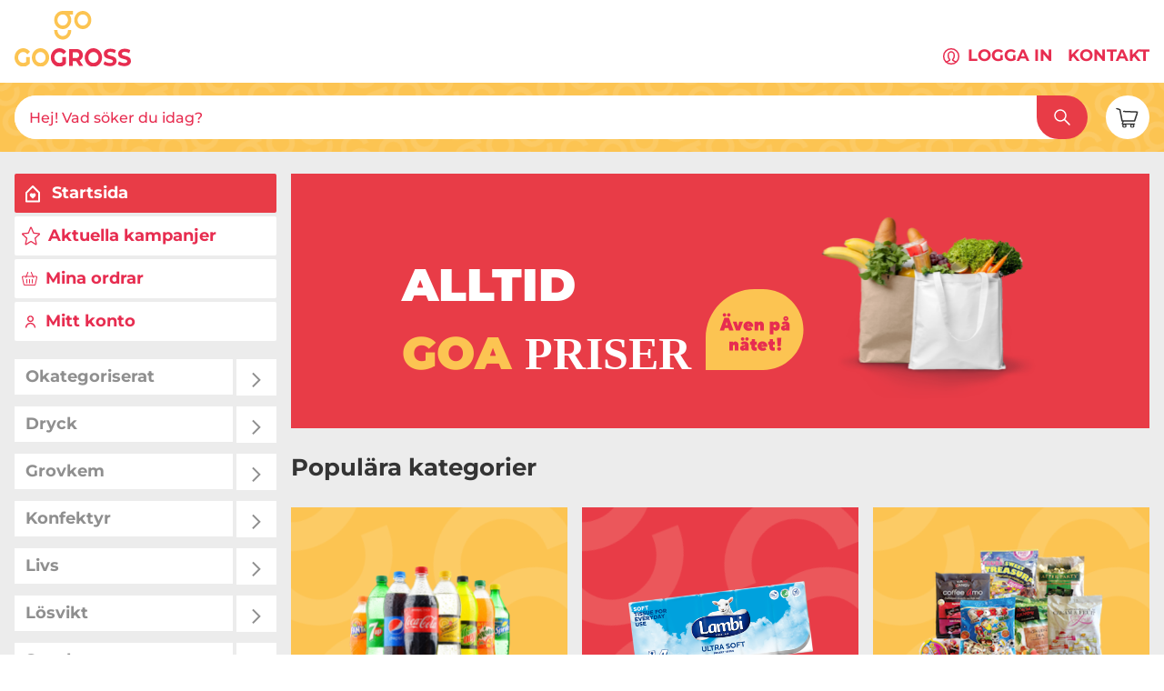

--- FILE ---
content_type: text/html
request_url: https://www.gogross.se/
body_size: 7910
content:
<!DOCTYPE html>
<html lang="en">
	<head>
		<meta charset="utf-8" />
		<link rel="icon" type="image/png" href="/images/favicon-32x32.png" />
		<meta name="viewport" content="width=device-width, initial-scale=1" />
		<meta name="description" content="Sveriges godaste grossisthandlare" />
		<title>GoGross - Sveriges godaste grossisthandlare</title>
		<!-- Hotjar Tracking Code for https://gogross.se -->
		<script>
			(function(h,o,t,j,a,r){
				h.hj=h.hj||function(){(h.hj.q=h.hj.q||[]).push(arguments)};
				h._hjSettings={hjid:2692377,hjsv:6};
				a=o.getElementsByTagName('head')[0];
				r=o.createElement('script');r.async=1;
				r.src=t+h._hjSettings.hjid+j+h._hjSettings.hjsv;
				a.appendChild(r);
			})(window,document,'https://static.hotjar.com/c/hotjar-','.js?sv=');
		</script>
		

		

		<link rel="modulepreload" href="/_app/start-2d962fc9.js">
		<link rel="modulepreload" href="/_app/chunks/vendor-8613c0ce.js">
		<link rel="modulepreload" href="/_app/chunks/singletons-12a22614.js">
		<link rel="modulepreload" href="/_app/pages/__layout.svelte-3c83e792.js">
		<link rel="modulepreload" href="/_app/chunks/stores-298f6c3d.js">
		<link rel="modulepreload" href="/_app/chunks/navigation-51f4a605.js">
		<link rel="modulepreload" href="/_app/chunks/Modal-aa9ad548.js">
		<link rel="modulepreload" href="/_app/chunks/validators-4ec3cbff.js">
		<link rel="modulepreload" href="/_app/pages/index.svelte-fe7e187e.js">
		<link rel="modulepreload" href="/_app/chunks/CommonHeader-e8c9e170.js">
		<link rel="modulepreload" href="/_app/chunks/FooterPr-761f9316.js">
		<link rel="stylesheet" href="/_app/assets/start-464e9d0a.css">
		<link rel="stylesheet" href="/_app/assets/pages/__layout.svelte-21f8ea8d.css">
		<link rel="stylesheet" href="/_app/assets/Modal-8cf6aa0b.css">
		<link rel="stylesheet" href="/_app/assets/validators-2ec269de.css">
		<link rel="stylesheet" href="/_app/assets/pages/index.svelte-782459bc.css">
		<link rel="stylesheet" href="/_app/assets/CommonHeader-1a3e9b83.css">

		<script type="module">
			import { start } from "/_app/start-2d962fc9.js";
			start({
				target: document.querySelector("#svelte"),
				paths: {"base":"","assets":""},
				session: {cart:[],authenticated:false},
				host: "www.gogross.se",
				route: true,
				spa: false,
				trailing_slash: "never",
				hydrate: {
					status: 200,
					error: null,
					nodes: [
						import("/_app/pages/__layout.svelte-3c83e792.js"),
						import("/_app/pages/index.svelte-fe7e187e.js")
					],
					page: {
						host: "www.gogross.se", // TODO this is redundant
						path: "/",
						query: new URLSearchParams(""),
						params: {}
					}
				}
			});
		</script>
	</head>
	<body id="body">
		<div id="svelte">


<main class="bg-background"><div class="bg-white px-4 sticky--small pb-4 svelte-4kpq7l">
	<nav class="container mx-auto mobile:pt-0"><ul class="justify-start svelte-4kpq7l"><li class="svelte-4kpq7l"><a href="/"><img src="/images/logo-mobile.svg" alt="Logga" class="mx-auto pt-3 sm:w-32"></a></li>
			<div class="flex justify-end"><div class="pr-4 mobile:pr-0 mobile:pt-1 pt-12"><button class="flex"><img src="/images/user.svg" alt="Användare" class="pr-2 mobile:hidden pt-1">
							<img src="/images/user-black.svg" alt="Användare" class="pr-2 mobile:block hidden mobile:pt-3">
							<h5 class="text-red mobile:hidden">LOGGA IN</h5></button>
					</div>
				<div class="pt-12 mobile:hidden"><a href="/kontakt" sveltekit:prefetch class="text-red mobile:hidden"><h5 class="mobile:hidden">KONTAKT</h5></a></div>
				<div class="hidden mobile:block mx-5 svelte-4kpq7l hidden-important"></div></div></ul></nav>
</div>
	<div class="py-3.5 mobile:top-14 top--position top-24 background-repeat bg-primary-yellow sticky search-form--distance-top lg:top-0 z-10 svelte-1v6zpjw"><div class="flex container mx-auto px-4"><button class="burger-menu p-4 w-14 svelte-awae7d" id=""><img src="/images/mobile-menu.svg" alt="Mobil meny" id="" class="svelte-awae7d"></button>
<form class="text-red flex bg-white rounded-full flex-grow sm:mr-6 relative svelte-awae7d"><input type="text" placeholder="Hej! Vad söker du idag?" class="rounded-full pl-4 text-red flex-grow z-20 h-12 svelte-awae7d">
	<button type="submit" class="w-14 z-20 svelte-awae7d"><img src="/images/search.svg" alt="Sök" class="bg-primary-red border-search-bar absolute position svelte-awae7d"></button>
	
</form>
			<div class="mobile-cart svelte-1l0gorn"><a href="/checkout" sveltekit:prefetch class="relative"><img src="/images/GoGross_Varukorg.svg" alt="Kundvagn" class="w-12 mobile:w-10 mobile:pt-2">
		</a>
</div></div></div>
	<div class="container mx-auto mt-6 sm:px-4 relative"><div class="flex"><div class="lg:w-side svelte-1v6zpjw  desktop-menu"><ul id="mobile-menu"><li class="link bg-secondary svelte-15zuomn active"><a sveltekit:prefetch href="/"><div class="flex"><img class="pr-2" src="/images/home_heart-white.svg" alt="Hem">
				<h5 class="svelte-15zuomn">Startsida</h5></div></a></li>
	<li class="link bg-secondary mobile:block hidden svelte-15zuomn"><a sveltekit:prefetch href="/checkout" class="flex"><img class="pr-2" alt="Kundvagn" src="/images/basket.svg">
			<h5 class="svelte-15zuomn">Kundvagn</h5></a></li>
	<li class="link bg-secondary svelte-15zuomn"><a sveltekit:prefetch href="/kampanj"><div class="flex"><img class="pr-2" src="/images/star.svg" alt="Stjärna">
				<h5 class="svelte-15zuomn">Aktuella kampanjer</h5></div></a></li>
	<li class="link bg-secondary svelte-15zuomn"><a sveltekit:prefetch href="/ordrar"><div class="flex"><img class="pr-2" src="/images/basket.svg" alt="Korg">
				<h5 class="svelte-15zuomn">Mina ordrar</h5></div></a></li>

	<li class="link bg-secondary svelte-15zuomn"><a sveltekit:prefetch href="/konto"><div class="flex"><img class="pr-2" src="/images/account-red.svg" alt="Användare">
				<h5 class="svelte-15zuomn">Mitt konto</h5></div></a></li>
	<li class="link bg-secondary mobile:block hidden svelte-15zuomn"><a sveltekit:prefetch href="/kontakt" class="flex"><img class="pr-2" alt="Kontakta oss" src="/images/Ikon_kontakt.svg">
			<h5 class="svelte-15zuomn">Kontakta oss</h5></a></li>
	<li class="link bg-secondary mobile:block hidden svelte-15zuomn"><div class="flex"><img class="pr-2" src="/images/Ikon_Log_out.svg" alt="Användare">
			<h5 class="svelte-15zuomn">Logga ut</h5></div></li>
</ul>
				<ul class="pt-2"><li class="category svelte-o4jfbu"><a class="text-darker-grey " sveltekit:prefetch href="/kategorier/uncategorized" id="mobile-menu"><h5 class="bg-secondary font-bold mr-1 p-1.5 sm:w-60 pl-3 mobile:w-36 mobile:pb-2 mobile:pt-2 mobile:pl-2 svelte-o4jfbu  bg-secondary" id="mobile-menu">Okategoriserat</h5></a>
	<button class="bg-secondary sm:w-12 bg-secondary" id="mobile-menu"><img src="/images/arrow-right.svg" alt="Arrow" class="mx-auto sm:pt-1.5 w-6" id="mobile-menu"></button></li>
<li class="category svelte-o4jfbu"><a class="text-darker-grey " sveltekit:prefetch href="/kategorier/dryck" id="mobile-menu"><h5 class="bg-secondary font-bold mr-1 p-1.5 sm:w-60 pl-3 mobile:w-36 mobile:pb-2 mobile:pt-2 mobile:pl-2 svelte-o4jfbu  bg-secondary" id="mobile-menu">Dryck</h5></a>
	<button class="bg-secondary sm:w-12 bg-secondary" id="mobile-menu"><img src="/images/arrow-right.svg" alt="Arrow" class="mx-auto sm:pt-1.5 w-6" id="mobile-menu"></button></li>
<li class="category svelte-o4jfbu"><a class="text-darker-grey " sveltekit:prefetch href="/kategorier/grovkem" id="mobile-menu"><h5 class="bg-secondary font-bold mr-1 p-1.5 sm:w-60 pl-3 mobile:w-36 mobile:pb-2 mobile:pt-2 mobile:pl-2 svelte-o4jfbu  bg-secondary" id="mobile-menu">Grovkem</h5></a>
	<button class="bg-secondary sm:w-12 bg-secondary" id="mobile-menu"><img src="/images/arrow-right.svg" alt="Arrow" class="mx-auto sm:pt-1.5 w-6" id="mobile-menu"></button></li>
<li class="category svelte-o4jfbu"><a class="text-darker-grey " sveltekit:prefetch href="/kategorier/konfektyr" id="mobile-menu"><h5 class="bg-secondary font-bold mr-1 p-1.5 sm:w-60 pl-3 mobile:w-36 mobile:pb-2 mobile:pt-2 mobile:pl-2 svelte-o4jfbu  bg-secondary" id="mobile-menu">Konfektyr</h5></a>
	<button class="bg-secondary sm:w-12 bg-secondary" id="mobile-menu"><img src="/images/arrow-right.svg" alt="Arrow" class="mx-auto sm:pt-1.5 w-6" id="mobile-menu"></button></li>
<li class="category svelte-o4jfbu"><a class="text-darker-grey " sveltekit:prefetch href="/kategorier/livs" id="mobile-menu"><h5 class="bg-secondary font-bold mr-1 p-1.5 sm:w-60 pl-3 mobile:w-36 mobile:pb-2 mobile:pt-2 mobile:pl-2 svelte-o4jfbu  bg-secondary" id="mobile-menu">Livs</h5></a>
	<button class="bg-secondary sm:w-12 bg-secondary" id="mobile-menu"><img src="/images/arrow-right.svg" alt="Arrow" class="mx-auto sm:pt-1.5 w-6" id="mobile-menu"></button></li>
<li class="category svelte-o4jfbu"><a class="text-darker-grey " sveltekit:prefetch href="/kategorier/losvikt" id="mobile-menu"><h5 class="bg-secondary font-bold mr-1 p-1.5 sm:w-60 pl-3 mobile:w-36 mobile:pb-2 mobile:pt-2 mobile:pl-2 svelte-o4jfbu  bg-secondary" id="mobile-menu">Lösvikt</h5></a>
	<button class="bg-secondary sm:w-12 bg-secondary" id="mobile-menu"><img src="/images/arrow-right.svg" alt="Arrow" class="mx-auto sm:pt-1.5 w-6" id="mobile-menu"></button></li>
<li class="category svelte-o4jfbu"><a class="text-darker-grey " sveltekit:prefetch href="/kategorier/snacks" id="mobile-menu"><h5 class="bg-secondary font-bold mr-1 p-1.5 sm:w-60 pl-3 mobile:w-36 mobile:pb-2 mobile:pt-2 mobile:pl-2 svelte-o4jfbu  bg-secondary" id="mobile-menu">Snacks</h5></a>
	<button class="bg-secondary sm:w-12 bg-secondary" id="mobile-menu"><img src="/images/arrow-right.svg" alt="Arrow" class="mx-auto sm:pt-1.5 w-6" id="mobile-menu"></button></li>

</ul></div>
			<div class="lg:ml-4 lg:mr-0 sm:mx-2 fill-available"><div class="justify-center flex flex-wrap-reverse items-center lg:flex-nowrap relative bg-primary-red p-4"><div class="md:mt-18 lg:mt-10"><div class="flex"><h1 class="text-white mobile-adjust mobile:pr-4 mobile:pt-14">ALLTID</h1>
			<img src="/images/even-online.svg" alt="Även på nätet" class="hidden mobile:block z-5"></div>
		<h1 class="text-yellow">GOA <span class="text-white tt-black svelte-1mmydoq">PRISER</span></h1></div>
	<img src="/images/even-online.svg" alt="Även på nätet" class="md:mt-8 lg:mt-16 xl:mt-16 pl-4 sm:mt-6 block mobile:hidden">
	<img src="/images/bags.svg" alt="Papperskassar med mat" class="md:mt-6 bg-contain md:pl-4 w-48 xl:w-auto mobile:-mt-4 mobile:-mb-16">
</div>
<div class="mobile:mx-4"><h3 class="py-6">Populära kategorier</h3>
	<ul class="grid tiny:grid-cols-2 md:grid-cols-3 gap-4 pb-6"><li class="h-96 svelte-1uj5xg0"><a rel="prefetch" href="/kategorier/dryck" class="flex flex-row flex-wrap items-center justify-center relative h-full min-h-64"><img src="https://gogross-wordpress.westeurope.cloudapp.azure.com/wp-content/uploads/2021/10/flaskor-av-blandade-globala-lask-84850921_kopia_1.png" alt="" class="m-auto h-1/2 md:px-12 tiny:px-2 object-contain w-full">
						<h2 class="uppercase text-center limit--word svelte-1uj5xg0">Dryck
						</h2></a>
				</li><li class="h-96 svelte-1uj5xg0"><a rel="prefetch" href="/kategorier/grovkem" class="flex flex-row flex-wrap items-center justify-center relative h-full min-h-64"><img src="https://gogross-wordpress.westeurope.cloudapp.azure.com/wp-content/uploads/2021/10/lambi.png" alt="" class="m-auto h-1/2 md:px-12 tiny:px-2 object-contain w-full">
						<h2 class="uppercase text-center limit--word svelte-1uj5xg0">Grovkem
						</h2></a>
				</li><li class="h-96 svelte-1uj5xg0"><a rel="prefetch" href="/kategorier/konfektyr" class="flex flex-row flex-wrap items-center justify-center relative h-full min-h-64"><img src="https://gogross-wordpress.westeurope.cloudapp.azure.com/wp-content/uploads/2021/10/godis-360x300w.png" alt="" class="m-auto h-1/2 md:px-12 tiny:px-2 object-contain w-full">
						<h2 class="uppercase text-center limit--word svelte-1uj5xg0">Konfektyr
						</h2></a>
				</li><li class="h-96 svelte-1uj5xg0"><a rel="prefetch" href="/kategorier/livs" class="flex flex-row flex-wrap items-center justify-center relative h-full min-h-64"><img src="https://gogross-wordpress.westeurope.cloudapp.azure.com/wp-content/uploads/2021/10/Bags_2.png" alt="" class="m-auto h-1/2 md:px-12 tiny:px-2 object-contain w-full">
						<h2 class="uppercase text-center limit--word svelte-1uj5xg0">Livs
						</h2></a>
				</li><li class="h-96 svelte-1uj5xg0"><a rel="prefetch" href="/kategorier/losvikt" class="flex flex-row flex-wrap items-center justify-center relative h-full min-h-64"><img src="https://gogross-wordpress.westeurope.cloudapp.azure.com/wp-content/uploads/2021/10/hallon.png" alt="" class="m-auto h-1/2 md:px-12 tiny:px-2 object-contain w-full">
						<h2 class="uppercase text-center limit--word svelte-1uj5xg0">Lösvikt
						</h2></a>
				</li><li class="h-96 svelte-1uj5xg0"><a rel="prefetch" href="/kategorier/uncategorized" class="flex flex-row flex-wrap items-center justify-center relative h-full min-h-64">
						<h2 class="uppercase text-center limit--word svelte-1uj5xg0">Okategoriserat
						</h2></a>
				</li><li class="h-96 svelte-1uj5xg0"><a rel="prefetch" href="/kategorier/snacks" class="flex flex-row flex-wrap items-center justify-center relative h-full min-h-64"><img src="https://gogross-wordpress.westeurope.cloudapp.azure.com/wp-content/uploads/2021/10/stor-tre-pasar-csrmellanstor-1024x722-1.png" alt="" class="m-auto h-1/2 md:px-12 tiny:px-2 object-contain w-full">
						<h2 class="uppercase text-center limit--word svelte-1uj5xg0">Snacks
						</h2></a>
				</li></ul></div>
<div class="flex justify-center py-24 bg-primary-red px-4"><div class="text-center tagline px-4">Sveriges godaste grossisthandlare</div></div></div></div></div>
	<div class="bg-background-dark"><div class="container mx-auto"><div class="md:flex py-8"><div class="sm:flex pb-8 flex-grow"><div class="flex justify-evenly flex-grow"><img src="/images/logo-mix.svg" alt="Logga Go Gross">
					<p class="text-dark-grey linebreak  svelte-182qmdf">info@gogross.se
031 - 21 23 28
Org.nr. 559274-0293</p></div>
				<div class="flex justify-evenly mobile:pt-4 flex-grow"><p class="text-dark-grey linebreak  svelte-182qmdf">Utängarna 26
417 05 Göteborg</p>
					<a rel="prefetch" href="/kop-vilkor"><p class="svelte-182qmdf">Köpvillkor</p></a></div></div></div></div>
</div>
</main>



			<script type="application/json" data-type="svelte-data" data-url="/layout.json">{"status":200,"statusText":"","headers":{"content-type":"application/json; charset=utf-8"},"body":"{\"categories\":[{\"id\":93,\"name\":\"Barnens Hörna\",\"slug\":\"barnens-horna-2\",\"parent\":24,\"description\":\"\",\"display\":\"default\",\"image\":null,\"menu_order\":18,\"count\":451,\"_links\":{\"self\":[{\"href\":\"https:\u002F\u002Fgogross-wordpress.westeurope.cloudapp.azure.com\u002Fwp-json\u002Fwc\u002Fv3\u002Fproducts\u002Fcategories\u002F93\"}],\"collection\":[{\"href\":\"https:\u002F\u002Fgogross-wordpress.westeurope.cloudapp.azure.com\u002Fwp-json\u002Fwc\u002Fv3\u002Fproducts\u002Fcategories\"}],\"up\":[{\"href\":\"https:\u002F\u002Fgogross-wordpress.westeurope.cloudapp.azure.com\u002Fwp-json\u002Fwc\u002Fv3\u002Fproducts\u002Fcategories\u002F24\"}]}},{\"id\":86,\"name\":\"Batterier\",\"slug\":\"batterier-2\",\"parent\":135,\"description\":\"\",\"display\":\"default\",\"image\":null,\"menu_order\":11,\"count\":2,\"_links\":{\"self\":[{\"href\":\"https:\u002F\u002Fgogross-wordpress.westeurope.cloudapp.azure.com\u002Fwp-json\u002Fwc\u002Fv3\u002Fproducts\u002Fcategories\u002F86\"}],\"collection\":[{\"href\":\"https:\u002F\u002Fgogross-wordpress.westeurope.cloudapp.azure.com\u002Fwp-json\u002Fwc\u002Fv3\u002Fproducts\u002Fcategories\"}],\"up\":[{\"href\":\"https:\u002F\u002Fgogross-wordpress.westeurope.cloudapp.azure.com\u002Fwp-json\u002Fwc\u002Fv3\u002Fproducts\u002Fcategories\u002F135\"}]}},{\"id\":124,\"name\":\"Chips\",\"slug\":\"chips-2\",\"parent\":46,\"description\":\"\",\"display\":\"default\",\"image\":null,\"menu_order\":50,\"count\":132,\"_links\":{\"self\":[{\"href\":\"https:\u002F\u002Fgogross-wordpress.westeurope.cloudapp.azure.com\u002Fwp-json\u002Fwc\u002Fv3\u002Fproducts\u002Fcategories\u002F124\"}],\"collection\":[{\"href\":\"https:\u002F\u002Fgogross-wordpress.westeurope.cloudapp.azure.com\u002Fwp-json\u002Fwc\u002Fv3\u002Fproducts\u002Fcategories\"}],\"up\":[{\"href\":\"https:\u002F\u002Fgogross-wordpress.westeurope.cloudapp.azure.com\u002Fwp-json\u002Fwc\u002Fv3\u002Fproducts\u002Fcategories\u002F46\"}]}},{\"id\":97,\"name\":\"Chokladkakor\",\"slug\":\"chokladkakor-2\",\"parent\":24,\"description\":\"\",\"display\":\"default\",\"image\":null,\"menu_order\":19,\"count\":134,\"_links\":{\"self\":[{\"href\":\"https:\u002F\u002Fgogross-wordpress.westeurope.cloudapp.azure.com\u002Fwp-json\u002Fwc\u002Fv3\u002Fproducts\u002Fcategories\u002F97\"}],\"collection\":[{\"href\":\"https:\u002F\u002Fgogross-wordpress.westeurope.cloudapp.azure.com\u002Fwp-json\u002Fwc\u002Fv3\u002Fproducts\u002Fcategories\"}],\"up\":[{\"href\":\"https:\u002F\u002Fgogross-wordpress.westeurope.cloudapp.azure.com\u002Fwp-json\u002Fwc\u002Fv3\u002Fproducts\u002Fcategories\u002F24\"}]}},{\"id\":100,\"name\":\"Chokladrullar\",\"slug\":\"chokladrullar\",\"parent\":24,\"description\":\"\",\"display\":\"default\",\"image\":null,\"menu_order\":20,\"count\":10,\"_links\":{\"self\":[{\"href\":\"https:\u002F\u002Fgogross-wordpress.westeurope.cloudapp.azure.com\u002Fwp-json\u002Fwc\u002Fv3\u002Fproducts\u002Fcategories\u002F100\"}],\"collection\":[{\"href\":\"https:\u002F\u002Fgogross-wordpress.westeurope.cloudapp.azure.com\u002Fwp-json\u002Fwc\u002Fv3\u002Fproducts\u002Fcategories\"}],\"up\":[{\"href\":\"https:\u002F\u002Fgogross-wordpress.westeurope.cloudapp.azure.com\u002Fwp-json\u002Fwc\u002Fv3\u002Fproducts\u002Fcategories\u002F24\"}]}},{\"id\":129,\"name\":\"Dipmix\",\"slug\":\"dipmix-2\",\"parent\":46,\"description\":\"\",\"display\":\"default\",\"image\":null,\"menu_order\":51,\"count\":24,\"_links\":{\"self\":[{\"href\":\"https:\u002F\u002Fgogross-wordpress.westeurope.cloudapp.azure.com\u002Fwp-json\u002Fwc\u002Fv3\u002Fproducts\u002Fcategories\u002F129\"}],\"collection\":[{\"href\":\"https:\u002F\u002Fgogross-wordpress.westeurope.cloudapp.azure.com\u002Fwp-json\u002Fwc\u002Fv3\u002Fproducts\u002Fcategories\"}],\"up\":[{\"href\":\"https:\u002F\u002Fgogross-wordpress.westeurope.cloudapp.azure.com\u002Fwp-json\u002Fwc\u002Fv3\u002Fproducts\u002Fcategories\u002F46\"}]}},{\"id\":16,\"name\":\"Dryck\",\"slug\":\"dryck\",\"parent\":0,\"description\":\"\",\"display\":\"default\",\"image\":{\"id\":5909,\"date_created\":\"2021-10-10T16:03:54\",\"date_created_gmt\":\"2021-10-10T14:03:54\",\"date_modified\":\"2021-10-10T16:03:54\",\"date_modified_gmt\":\"2021-10-10T14:03:54\",\"src\":\"https:\u002F\u002Fgogross-wordpress.westeurope.cloudapp.azure.com\u002Fwp-content\u002Fuploads\u002F2021\u002F10\u002Fflaskor-av-blandade-globala-lask-84850921_kopia_1.png\",\"name\":\"flaskor-av-blandade-globala-lask-84850921_kopia_1\",\"alt\":\"\"},\"menu_order\":2,\"count\":535,\"_links\":{\"self\":[{\"href\":\"https:\u002F\u002Fgogross-wordpress.westeurope.cloudapp.azure.com\u002Fwp-json\u002Fwc\u002Fv3\u002Fproducts\u002Fcategories\u002F16\"}],\"collection\":[{\"href\":\"https:\u002F\u002Fgogross-wordpress.westeurope.cloudapp.azure.com\u002Fwp-json\u002Fwc\u002Fv3\u002Fproducts\u002Fcategories\"}]}},{\"id\":76,\"name\":\"Energi\u002FFunktionsdryck\",\"slug\":\"funktionsdryck-2\",\"parent\":16,\"description\":\"\",\"display\":\"default\",\"image\":null,\"menu_order\":4,\"count\":142,\"_links\":{\"self\":[{\"href\":\"https:\u002F\u002Fgogross-wordpress.westeurope.cloudapp.azure.com\u002Fwp-json\u002Fwc\u002Fv3\u002Fproducts\u002Fcategories\u002F76\"}],\"collection\":[{\"href\":\"https:\u002F\u002Fgogross-wordpress.westeurope.cloudapp.azure.com\u002Fwp-json\u002Fwc\u002Fv3\u002Fproducts\u002Fcategories\"}],\"up\":[{\"href\":\"https:\u002F\u002Fgogross-wordpress.westeurope.cloudapp.azure.com\u002Fwp-json\u002Fwc\u002Fv3\u002Fproducts\u002Fcategories\u002F16\"}]}},{\"id\":83,\"name\":\"Förbrukningsmaterial\",\"slug\":\"forbrukningsmaterial-2\",\"parent\":135,\"description\":\"\",\"display\":\"default\",\"image\":null,\"menu_order\":12,\"count\":32,\"_links\":{\"self\":[{\"href\":\"https:\u002F\u002Fgogross-wordpress.westeurope.cloudapp.azure.com\u002Fwp-json\u002Fwc\u002Fv3\u002Fproducts\u002Fcategories\u002F83\"}],\"collection\":[{\"href\":\"https:\u002F\u002Fgogross-wordpress.westeurope.cloudapp.azure.com\u002Fwp-json\u002Fwc\u002Fv3\u002Fproducts\u002Fcategories\"}],\"up\":[{\"href\":\"https:\u002F\u002Fgogross-wordpress.westeurope.cloudapp.azure.com\u002Fwp-json\u002Fwc\u002Fv3\u002Fproducts\u002Fcategories\u002F135\"}]}},{\"id\":147,\"name\":\"Godis askar\",\"slug\":\"godisask\",\"parent\":24,\"description\":\"\",\"display\":\"default\",\"image\":null,\"menu_order\":0,\"count\":12,\"_links\":{\"self\":[{\"href\":\"https:\u002F\u002Fgogross-wordpress.westeurope.cloudapp.azure.com\u002Fwp-json\u002Fwc\u002Fv3\u002Fproducts\u002Fcategories\u002F147\"}],\"collection\":[{\"href\":\"https:\u002F\u002Fgogross-wordpress.westeurope.cloudapp.azure.com\u002Fwp-json\u002Fwc\u002Fv3\u002Fproducts\u002Fcategories\"}],\"up\":[{\"href\":\"https:\u002F\u002Fgogross-wordpress.westeurope.cloudapp.azure.com\u002Fwp-json\u002Fwc\u002Fv3\u002Fproducts\u002Fcategories\u002F24\"}]}},{\"id\":88,\"name\":\"Godispåse\",\"slug\":\"godispase\",\"parent\":24,\"description\":\"\",\"display\":\"default\",\"image\":null,\"menu_order\":22,\"count\":7,\"_links\":{\"self\":[{\"href\":\"https:\u002F\u002Fgogross-wordpress.westeurope.cloudapp.azure.com\u002Fwp-json\u002Fwc\u002Fv3\u002Fproducts\u002Fcategories\u002F88\"}],\"collection\":[{\"href\":\"https:\u002F\u002Fgogross-wordpress.westeurope.cloudapp.azure.com\u002Fwp-json\u002Fwc\u002Fv3\u002Fproducts\u002Fcategories\"}],\"up\":[{\"href\":\"https:\u002F\u002Fgogross-wordpress.westeurope.cloudapp.azure.com\u002Fwp-json\u002Fwc\u002Fv3\u002Fproducts\u002Fcategories\u002F24\"}]}},{\"id\":135,\"name\":\"Grovkem\",\"slug\":\"grovkem\",\"parent\":0,\"description\":\"\",\"display\":\"default\",\"image\":{\"id\":5910,\"date_created\":\"2021-10-10T16:04:12\",\"date_created_gmt\":\"2021-10-10T14:04:12\",\"date_modified\":\"2021-10-10T16:04:12\",\"date_modified_gmt\":\"2021-10-10T14:04:12\",\"src\":\"https:\u002F\u002Fgogross-wordpress.westeurope.cloudapp.azure.com\u002Fwp-content\u002Fuploads\u002F2021\u002F10\u002Flambi.png\",\"name\":\"lambi\",\"alt\":\"\"},\"menu_order\":10,\"count\":234,\"_links\":{\"self\":[{\"href\":\"https:\u002F\u002Fgogross-wordpress.westeurope.cloudapp.azure.com\u002Fwp-json\u002Fwc\u002Fv3\u002Fproducts\u002Fcategories\u002F135\"}],\"collection\":[{\"href\":\"https:\u002F\u002Fgogross-wordpress.westeurope.cloudapp.azure.com\u002Fwp-json\u002Fwc\u002Fv3\u002Fproducts\u002Fcategories\"}]}},{\"id\":146,\"name\":\"Halal\",\"slug\":\"halal-konfektyr\",\"parent\":24,\"description\":\"\",\"display\":\"default\",\"image\":null,\"menu_order\":0,\"count\":143,\"_links\":{\"self\":[{\"href\":\"https:\u002F\u002Fgogross-wordpress.westeurope.cloudapp.azure.com\u002Fwp-json\u002Fwc\u002Fv3\u002Fproducts\u002Fcategories\u002F146\"}],\"collection\":[{\"href\":\"https:\u002F\u002Fgogross-wordpress.westeurope.cloudapp.azure.com\u002Fwp-json\u002Fwc\u002Fv3\u002Fproducts\u002Fcategories\"}],\"up\":[{\"href\":\"https:\u002F\u002Fgogross-wordpress.westeurope.cloudapp.azure.com\u002Fwp-json\u002Fwc\u002Fv3\u002Fproducts\u002Fcategories\u002F24\"}]}},{\"id\":145,\"name\":\"Halal\",\"slug\":\"halal\",\"parent\":118,\"description\":\"\",\"display\":\"default\",\"image\":null,\"menu_order\":0,\"count\":10,\"_links\":{\"self\":[{\"href\":\"https:\u002F\u002Fgogross-wordpress.westeurope.cloudapp.azure.com\u002Fwp-json\u002Fwc\u002Fv3\u002Fproducts\u002Fcategories\u002F145\"}],\"collection\":[{\"href\":\"https:\u002F\u002Fgogross-wordpress.westeurope.cloudapp.azure.com\u002Fwp-json\u002Fwc\u002Fv3\u002Fproducts\u002Fcategories\"}],\"up\":[{\"href\":\"https:\u002F\u002Fgogross-wordpress.westeurope.cloudapp.azure.com\u002Fwp-json\u002Fwc\u002Fv3\u002Fproducts\u002Fcategories\u002F118\"}]}},{\"id\":96,\"name\":\"Halstabletter\",\"slug\":\"halstabletter-2\",\"parent\":24,\"description\":\"\",\"display\":\"default\",\"image\":null,\"menu_order\":23,\"count\":70,\"_links\":{\"self\":[{\"href\":\"https:\u002F\u002Fgogross-wordpress.westeurope.cloudapp.azure.com\u002Fwp-json\u002Fwc\u002Fv3\u002Fproducts\u002Fcategories\u002F96\"}],\"collection\":[{\"href\":\"https:\u002F\u002Fgogross-wordpress.westeurope.cloudapp.azure.com\u002Fwp-json\u002Fwc\u002Fv3\u002Fproducts\u002Fcategories\"}],\"up\":[{\"href\":\"https:\u002F\u002Fgogross-wordpress.westeurope.cloudapp.azure.com\u002Fwp-json\u002Fwc\u002Fv3\u002Fproducts\u002Fcategories\u002F24\"}]}},{\"id\":85,\"name\":\"Hushållsartiklar\",\"slug\":\"hushallsartiklar-2\",\"parent\":135,\"description\":\"\",\"display\":\"default\",\"image\":null,\"menu_order\":13,\"count\":44,\"_links\":{\"self\":[{\"href\":\"https:\u002F\u002Fgogross-wordpress.westeurope.cloudapp.azure.com\u002Fwp-json\u002Fwc\u002Fv3\u002Fproducts\u002Fcategories\u002F85\"}],\"collection\":[{\"href\":\"https:\u002F\u002Fgogross-wordpress.westeurope.cloudapp.azure.com\u002Fwp-json\u002Fwc\u002Fv3\u002Fproducts\u002Fcategories\"}],\"up\":[{\"href\":\"https:\u002F\u002Fgogross-wordpress.westeurope.cloudapp.azure.com\u002Fwp-json\u002Fwc\u002Fv3\u002Fproducts\u002Fcategories\u002F135\"}]}},{\"id\":142,\"name\":\"Hygien\",\"slug\":\"hygien\",\"parent\":135,\"description\":\"\",\"display\":\"default\",\"image\":null,\"menu_order\":0,\"count\":67,\"_links\":{\"self\":[{\"href\":\"https:\u002F\u002Fgogross-wordpress.westeurope.cloudapp.azure.com\u002Fwp-json\u002Fwc\u002Fv3\u002Fproducts\u002Fcategories\u002F142\"}],\"collection\":[{\"href\":\"https:\u002F\u002Fgogross-wordpress.westeurope.cloudapp.azure.com\u002Fwp-json\u002Fwc\u002Fv3\u002Fproducts\u002Fcategories\"}],\"up\":[{\"href\":\"https:\u002F\u002Fgogross-wordpress.westeurope.cloudapp.azure.com\u002Fwp-json\u002Fwc\u002Fv3\u002Fproducts\u002Fcategories\u002F135\"}]}},{\"id\":107,\"name\":\"Inslaget Lösviktsgodis\",\"slug\":\"inslaget-losviktsgodis\",\"parent\":118,\"description\":\"\",\"display\":\"default\",\"image\":null,\"menu_order\":38,\"count\":175,\"_links\":{\"self\":[{\"href\":\"https:\u002F\u002Fgogross-wordpress.westeurope.cloudapp.azure.com\u002Fwp-json\u002Fwc\u002Fv3\u002Fproducts\u002Fcategories\u002F107\"}],\"collection\":[{\"href\":\"https:\u002F\u002Fgogross-wordpress.westeurope.cloudapp.azure.com\u002Fwp-json\u002Fwc\u002Fv3\u002Fproducts\u002Fcategories\"}],\"up\":[{\"href\":\"https:\u002F\u002Fgogross-wordpress.westeurope.cloudapp.azure.com\u002Fwp-json\u002Fwc\u002Fv3\u002Fproducts\u002Fcategories\u002F118\"}]}},{\"id\":116,\"name\":\"Isglass\",\"slug\":\"isglass\",\"parent\":46,\"description\":\"\",\"display\":\"default\",\"image\":null,\"menu_order\":53,\"count\":1,\"_links\":{\"self\":[{\"href\":\"https:\u002F\u002Fgogross-wordpress.westeurope.cloudapp.azure.com\u002Fwp-json\u002Fwc\u002Fv3\u002Fproducts\u002Fcategories\u002F116\"}],\"collection\":[{\"href\":\"https:\u002F\u002Fgogross-wordpress.westeurope.cloudapp.azure.com\u002Fwp-json\u002Fwc\u002Fv3\u002Fproducts\u002Fcategories\"}],\"up\":[{\"href\":\"https:\u002F\u002Fgogross-wordpress.westeurope.cloudapp.azure.com\u002Fwp-json\u002Fwc\u002Fv3\u002Fproducts\u002Fcategories\u002F46\"}]}},{\"id\":141,\"name\":\"Jul\",\"slug\":\"jul-losvikt\",\"parent\":118,\"description\":\"\",\"display\":\"default\",\"image\":null,\"menu_order\":0,\"count\":1,\"_links\":{\"self\":[{\"href\":\"https:\u002F\u002Fgogross-wordpress.westeurope.cloudapp.azure.com\u002Fwp-json\u002Fwc\u002Fv3\u002Fproducts\u002Fcategories\u002F141\"}],\"collection\":[{\"href\":\"https:\u002F\u002Fgogross-wordpress.westeurope.cloudapp.azure.com\u002Fwp-json\u002Fwc\u002Fv3\u002Fproducts\u002Fcategories\"}],\"up\":[{\"href\":\"https:\u002F\u002Fgogross-wordpress.westeurope.cloudapp.azure.com\u002Fwp-json\u002Fwc\u002Fv3\u002Fproducts\u002Fcategories\u002F118\"}]}},{\"id\":139,\"name\":\"Jul\",\"slug\":\"jul\",\"parent\":24,\"description\":\"\",\"display\":\"default\",\"image\":null,\"menu_order\":33,\"count\":24,\"_links\":{\"self\":[{\"href\":\"https:\u002F\u002Fgogross-wordpress.westeurope.cloudapp.azure.com\u002Fwp-json\u002Fwc\u002Fv3\u002Fproducts\u002Fcategories\u002F139\"}],\"collection\":[{\"href\":\"https:\u002F\u002Fgogross-wordpress.westeurope.cloudapp.azure.com\u002Fwp-json\u002Fwc\u002Fv3\u002Fproducts\u002Fcategories\"}],\"up\":[{\"href\":\"https:\u002F\u002Fgogross-wordpress.westeurope.cloudapp.azure.com\u002Fwp-json\u002Fwc\u002Fv3\u002Fproducts\u002Fcategories\u002F24\"}]}},{\"id\":82,\"name\":\"Kaffedryck\u002FChokladdryck\",\"slug\":\"chokladdryck\",\"parent\":16,\"description\":\"\",\"display\":\"default\",\"image\":null,\"menu_order\":3,\"count\":20,\"_links\":{\"self\":[{\"href\":\"https:\u002F\u002Fgogross-wordpress.westeurope.cloudapp.azure.com\u002Fwp-json\u002Fwc\u002Fv3\u002Fproducts\u002Fcategories\u002F82\"}],\"collection\":[{\"href\":\"https:\u002F\u002Fgogross-wordpress.westeurope.cloudapp.azure.com\u002Fwp-json\u002Fwc\u002Fv3\u002Fproducts\u002Fcategories\"}],\"up\":[{\"href\":\"https:\u002F\u002Fgogross-wordpress.westeurope.cloudapp.azure.com\u002Fwp-json\u002Fwc\u002Fv3\u002Fproducts\u002Fcategories\u002F16\"}]}},{\"id\":108,\"name\":\"Kakor &amp; Kex\",\"slug\":\"kakor-kex\",\"parent\":46,\"description\":\"\",\"display\":\"default\",\"image\":null,\"menu_order\":54,\"count\":27,\"_links\":{\"self\":[{\"href\":\"https:\u002F\u002Fgogross-wordpress.westeurope.cloudapp.azure.com\u002Fwp-json\u002Fwc\u002Fv3\u002Fproducts\u002Fcategories\u002F108\"}],\"collection\":[{\"href\":\"https:\u002F\u002Fgogross-wordpress.westeurope.cloudapp.azure.com\u002Fwp-json\u002Fwc\u002Fv3\u002Fproducts\u002Fcategories\"}],\"up\":[{\"href\":\"https:\u002F\u002Fgogross-wordpress.westeurope.cloudapp.azure.com\u002Fwp-json\u002Fwc\u002Fv3\u002Fproducts\u002Fcategories\u002F46\"}]}},{\"id\":87,\"name\":\"Kassakvitto\",\"slug\":\"kassakvitto\",\"parent\":135,\"description\":\"\",\"display\":\"default\",\"image\":null,\"menu_order\":14,\"count\":4,\"_links\":{\"self\":[{\"href\":\"https:\u002F\u002Fgogross-wordpress.westeurope.cloudapp.azure.com\u002Fwp-json\u002Fwc\u002Fv3\u002Fproducts\u002Fcategories\u002F87\"}],\"collection\":[{\"href\":\"https:\u002F\u002Fgogross-wordpress.westeurope.cloudapp.azure.com\u002Fwp-json\u002Fwc\u002Fv3\u002Fproducts\u002Fcategories\"}],\"up\":[{\"href\":\"https:\u002F\u002Fgogross-wordpress.westeurope.cloudapp.azure.com\u002Fwp-json\u002Fwc\u002Fv3\u002Fproducts\u002Fcategories\u002F135\"}]}},{\"id\":73,\"name\":\"Klubbor\",\"slug\":\"klubbor-2\",\"parent\":24,\"description\":\"\",\"display\":\"default\",\"image\":null,\"menu_order\":24,\"count\":121,\"_links\":{\"self\":[{\"href\":\"https:\u002F\u002Fgogross-wordpress.westeurope.cloudapp.azure.com\u002Fwp-json\u002Fwc\u002Fv3\u002Fproducts\u002Fcategories\u002F73\"}],\"collection\":[{\"href\":\"https:\u002F\u002Fgogross-wordpress.westeurope.cloudapp.azure.com\u002Fwp-json\u002Fwc\u002Fv3\u002Fproducts\u002Fcategories\"}],\"up\":[{\"href\":\"https:\u002F\u002Fgogross-wordpress.westeurope.cloudapp.azure.com\u002Fwp-json\u002Fwc\u002Fv3\u002Fproducts\u002Fcategories\u002F24\"}]}},{\"id\":24,\"name\":\"Konfektyr\",\"slug\":\"konfektyr\",\"parent\":0,\"description\":\"\",\"display\":\"default\",\"image\":{\"id\":5911,\"date_created\":\"2021-10-10T16:04:29\",\"date_created_gmt\":\"2021-10-10T14:04:29\",\"date_modified\":\"2021-10-10T16:04:29\",\"date_modified_gmt\":\"2021-10-10T14:04:29\",\"src\":\"https:\u002F\u002Fgogross-wordpress.westeurope.cloudapp.azure.com\u002Fwp-content\u002Fuploads\u002F2021\u002F10\u002Fgodis-360x300w.png\",\"name\":\"godis-360x300w\",\"alt\":\"\"},\"menu_order\":17,\"count\":1948,\"_links\":{\"self\":[{\"href\":\"https:\u002F\u002Fgogross-wordpress.westeurope.cloudapp.azure.com\u002Fwp-json\u002Fwc\u002Fv3\u002Fproducts\u002Fcategories\u002F24\"}],\"collection\":[{\"href\":\"https:\u002F\u002Fgogross-wordpress.westeurope.cloudapp.azure.com\u002Fwp-json\u002Fwc\u002Fv3\u002Fproducts\u002Fcategories\"}]}},{\"id\":74,\"name\":\"Läsk\",\"slug\":\"lask-2\",\"parent\":16,\"description\":\"\",\"display\":\"default\",\"image\":null,\"menu_order\":6,\"count\":197,\"_links\":{\"self\":[{\"href\":\"https:\u002F\u002Fgogross-wordpress.westeurope.cloudapp.azure.com\u002Fwp-json\u002Fwc\u002Fv3\u002Fproducts\u002Fcategories\u002F74\"}],\"collection\":[{\"href\":\"https:\u002F\u002Fgogross-wordpress.westeurope.cloudapp.azure.com\u002Fwp-json\u002Fwc\u002Fv3\u002Fproducts\u002Fcategories\"}],\"up\":[{\"href\":\"https:\u002F\u002Fgogross-wordpress.westeurope.cloudapp.azure.com\u002Fwp-json\u002Fwc\u002Fv3\u002Fproducts\u002Fcategories\u002F16\"}]}},{\"id\":126,\"name\":\"Linschips\",\"slug\":\"linschips-2\",\"parent\":46,\"description\":\"\",\"display\":\"default\",\"image\":null,\"menu_order\":55,\"count\":3,\"_links\":{\"self\":[{\"href\":\"https:\u002F\u002Fgogross-wordpress.westeurope.cloudapp.azure.com\u002Fwp-json\u002Fwc\u002Fv3\u002Fproducts\u002Fcategories\u002F126\"}],\"collection\":[{\"href\":\"https:\u002F\u002Fgogross-wordpress.westeurope.cloudapp.azure.com\u002Fwp-json\u002Fwc\u002Fv3\u002Fproducts\u002Fcategories\"}],\"up\":[{\"href\":\"https:\u002F\u002Fgogross-wordpress.westeurope.cloudapp.azure.com\u002Fwp-json\u002Fwc\u002Fv3\u002Fproducts\u002Fcategories\u002F46\"}]}},{\"id\":52,\"name\":\"Livs\",\"slug\":\"livs\",\"parent\":0,\"description\":\"\",\"display\":\"default\",\"image\":{\"id\":5913,\"date_created\":\"2021-10-10T16:05:00\",\"date_created_gmt\":\"2021-10-10T14:05:00\",\"date_modified\":\"2021-10-10T16:05:00\",\"date_modified_gmt\":\"2021-10-10T14:05:00\",\"src\":\"https:\u002F\u002Fgogross-wordpress.westeurope.cloudapp.azure.com\u002Fwp-content\u002Fuploads\u002F2021\u002F10\u002FBags_2.png\",\"name\":\"Bags_2\",\"alt\":\"\"},\"menu_order\":34,\"count\":75,\"_links\":{\"self\":[{\"href\":\"https:\u002F\u002Fgogross-wordpress.westeurope.cloudapp.azure.com\u002Fwp-json\u002Fwc\u002Fv3\u002Fproducts\u002Fcategories\u002F52\"}],\"collection\":[{\"href\":\"https:\u002F\u002Fgogross-wordpress.westeurope.cloudapp.azure.com\u002Fwp-json\u002Fwc\u002Fv3\u002Fproducts\u002Fcategories\"}]}},{\"id\":136,\"name\":\"Livs\",\"slug\":\"livs-livs\",\"parent\":52,\"description\":\"\",\"display\":\"default\",\"image\":null,\"menu_order\":36,\"count\":64,\"_links\":{\"self\":[{\"href\":\"https:\u002F\u002Fgogross-wordpress.westeurope.cloudapp.azure.com\u002Fwp-json\u002Fwc\u002Fv3\u002Fproducts\u002Fcategories\u002F136\"}],\"collection\":[{\"href\":\"https:\u002F\u002Fgogross-wordpress.westeurope.cloudapp.azure.com\u002Fwp-json\u002Fwc\u002Fv3\u002Fproducts\u002Fcategories\"}],\"up\":[{\"href\":\"https:\u002F\u002Fgogross-wordpress.westeurope.cloudapp.azure.com\u002Fwp-json\u002Fwc\u002Fv3\u002Fproducts\u002Fcategories\u002F52\"}]}},{\"id\":118,\"name\":\"Lösvikt\",\"slug\":\"losvikt\",\"parent\":0,\"description\":\"\",\"display\":\"default\",\"image\":{\"id\":5914,\"date_created\":\"2021-10-10T16:05:20\",\"date_created_gmt\":\"2021-10-10T14:05:20\",\"date_modified\":\"2021-10-10T16:05:20\",\"date_modified_gmt\":\"2021-10-10T14:05:20\",\"src\":\"https:\u002F\u002Fgogross-wordpress.westeurope.cloudapp.azure.com\u002Fwp-content\u002Fuploads\u002F2021\u002F10\u002Fhallon.png\",\"name\":\"hallon\",\"alt\":\"\"},\"menu_order\":37,\"count\":904,\"_links\":{\"self\":[{\"href\":\"https:\u002F\u002Fgogross-wordpress.westeurope.cloudapp.azure.com\u002Fwp-json\u002Fwc\u002Fv3\u002Fproducts\u002Fcategories\u002F118\"}],\"collection\":[{\"href\":\"https:\u002F\u002Fgogross-wordpress.westeurope.cloudapp.azure.com\u002Fwp-json\u002Fwc\u002Fv3\u002Fproducts\u002Fcategories\"}]}},{\"id\":111,\"name\":\"Lösvikt Choklad\",\"slug\":\"losvikt-choklad-2\",\"parent\":118,\"description\":\"\",\"display\":\"default\",\"image\":null,\"menu_order\":39,\"count\":79,\"_links\":{\"self\":[{\"href\":\"https:\u002F\u002Fgogross-wordpress.westeurope.cloudapp.azure.com\u002Fwp-json\u002Fwc\u002Fv3\u002Fproducts\u002Fcategories\u002F111\"}],\"collection\":[{\"href\":\"https:\u002F\u002Fgogross-wordpress.westeurope.cloudapp.azure.com\u002Fwp-json\u002Fwc\u002Fv3\u002Fproducts\u002Fcategories\"}],\"up\":[{\"href\":\"https:\u002F\u002Fgogross-wordpress.westeurope.cloudapp.azure.com\u002Fwp-json\u002Fwc\u002Fv3\u002Fproducts\u002Fcategories\u002F118\"}]}},{\"id\":71,\"name\":\"Lösvikt Drageer\",\"slug\":\"losvikt-drageer\",\"parent\":118,\"description\":\"\",\"display\":\"default\",\"image\":null,\"menu_order\":40,\"count\":43,\"_links\":{\"self\":[{\"href\":\"https:\u002F\u002Fgogross-wordpress.westeurope.cloudapp.azure.com\u002Fwp-json\u002Fwc\u002Fv3\u002Fproducts\u002Fcategories\u002F71\"}],\"collection\":[{\"href\":\"https:\u002F\u002Fgogross-wordpress.westeurope.cloudapp.azure.com\u002Fwp-json\u002Fwc\u002Fv3\u002Fproducts\u002Fcategories\"}],\"up\":[{\"href\":\"https:\u002F\u002Fgogross-wordpress.westeurope.cloudapp.azure.com\u002Fwp-json\u002Fwc\u002Fv3\u002Fproducts\u002Fcategories\u002F118\"}]}},{\"id\":121,\"name\":\"Lösvikt Fudge \u002F Kola\",\"slug\":\"losvikt-fudge-kola\",\"parent\":118,\"description\":\"\",\"display\":\"default\",\"image\":null,\"menu_order\":41,\"count\":8,\"_links\":{\"self\":[{\"href\":\"https:\u002F\u002Fgogross-wordpress.westeurope.cloudapp.azure.com\u002Fwp-json\u002Fwc\u002Fv3\u002Fproducts\u002Fcategories\u002F121\"}],\"collection\":[{\"href\":\"https:\u002F\u002Fgogross-wordpress.westeurope.cloudapp.azure.com\u002Fwp-json\u002Fwc\u002Fv3\u002Fproducts\u002Fcategories\"}],\"up\":[{\"href\":\"https:\u002F\u002Fgogross-wordpress.westeurope.cloudapp.azure.com\u002Fwp-json\u002Fwc\u002Fv3\u002Fproducts\u002Fcategories\u002F118\"}]}},{\"id\":75,\"name\":\"Lösvikt Gele\",\"slug\":\"losvikt-gele\",\"parent\":118,\"description\":\"\",\"display\":\"default\",\"image\":null,\"menu_order\":42,\"count\":410,\"_links\":{\"self\":[{\"href\":\"https:\u002F\u002Fgogross-wordpress.westeurope.cloudapp.azure.com\u002Fwp-json\u002Fwc\u002Fv3\u002Fproducts\u002Fcategories\u002F75\"}],\"collection\":[{\"href\":\"https:\u002F\u002Fgogross-wordpress.westeurope.cloudapp.azure.com\u002Fwp-json\u002Fwc\u002Fv3\u002Fproducts\u002Fcategories\"}],\"up\":[{\"href\":\"https:\u002F\u002Fgogross-wordpress.westeurope.cloudapp.azure.com\u002Fwp-json\u002Fwc\u002Fv3\u002Fproducts\u002Fcategories\u002F118\"}]}},{\"id\":113,\"name\":\"Lösvikt Karameller\",\"slug\":\"losvikt-karameller\",\"parent\":118,\"description\":\"\",\"display\":\"default\",\"image\":null,\"menu_order\":43,\"count\":42,\"_links\":{\"self\":[{\"href\":\"https:\u002F\u002Fgogross-wordpress.westeurope.cloudapp.azure.com\u002Fwp-json\u002Fwc\u002Fv3\u002Fproducts\u002Fcategories\u002F113\"}],\"collection\":[{\"href\":\"https:\u002F\u002Fgogross-wordpress.westeurope.cloudapp.azure.com\u002Fwp-json\u002Fwc\u002Fv3\u002Fproducts\u002Fcategories\"}],\"up\":[{\"href\":\"https:\u002F\u002Fgogross-wordpress.westeurope.cloudapp.azure.com\u002Fwp-json\u002Fwc\u002Fv3\u002Fproducts\u002Fcategories\u002F118\"}]}},{\"id\":72,\"name\":\"Lösvikt Marmelad\",\"slug\":\"losvikt-marmelad\",\"parent\":118,\"description\":\"\",\"display\":\"default\",\"image\":null,\"menu_order\":44,\"count\":6,\"_links\":{\"self\":[{\"href\":\"https:\u002F\u002Fgogross-wordpress.westeurope.cloudapp.azure.com\u002Fwp-json\u002Fwc\u002Fv3\u002Fproducts\u002Fcategories\u002F72\"}],\"collection\":[{\"href\":\"https:\u002F\u002Fgogross-wordpress.westeurope.cloudapp.azure.com\u002Fwp-json\u002Fwc\u002Fv3\u002Fproducts\u002Fcategories\"}],\"up\":[{\"href\":\"https:\u002F\u002Fgogross-wordpress.westeurope.cloudapp.azure.com\u002Fwp-json\u002Fwc\u002Fv3\u002Fproducts\u002Fcategories\u002F118\"}]}},{\"id\":122,\"name\":\"Lösvikt Naturgodis\",\"slug\":\"losvikt-naturgodis\",\"parent\":118,\"description\":\"\",\"display\":\"default\",\"image\":null,\"menu_order\":45,\"count\":28,\"_links\":{\"self\":[{\"href\":\"https:\u002F\u002Fgogross-wordpress.westeurope.cloudapp.azure.com\u002Fwp-json\u002Fwc\u002Fv3\u002Fproducts\u002Fcategories\u002F122\"}],\"collection\":[{\"href\":\"https:\u002F\u002Fgogross-wordpress.westeurope.cloudapp.azure.com\u002Fwp-json\u002Fwc\u002Fv3\u002Fproducts\u002Fcategories\"}],\"up\":[{\"href\":\"https:\u002F\u002Fgogross-wordpress.westeurope.cloudapp.azure.com\u002Fwp-json\u002Fwc\u002Fv3\u002Fproducts\u002Fcategories\u002F118\"}]}},{\"id\":119,\"name\":\"Lösvikt Skum\",\"slug\":\"losvikt-skum\",\"parent\":118,\"description\":\"\",\"display\":\"default\",\"image\":null,\"menu_order\":46,\"count\":40,\"_links\":{\"self\":[{\"href\":\"https:\u002F\u002Fgogross-wordpress.westeurope.cloudapp.azure.com\u002Fwp-json\u002Fwc\u002Fv3\u002Fproducts\u002Fcategories\u002F119\"}],\"collection\":[{\"href\":\"https:\u002F\u002Fgogross-wordpress.westeurope.cloudapp.azure.com\u002Fwp-json\u002Fwc\u002Fv3\u002Fproducts\u002Fcategories\"}],\"up\":[{\"href\":\"https:\u002F\u002Fgogross-wordpress.westeurope.cloudapp.azure.com\u002Fwp-json\u002Fwc\u002Fv3\u002Fproducts\u002Fcategories\u002F118\"}]}},{\"id\":120,\"name\":\"Lösvikt Sockerfritt\",\"slug\":\"losvikt-sockerfritt\",\"parent\":118,\"description\":\"\",\"display\":\"default\",\"image\":null,\"menu_order\":47,\"count\":11,\"_links\":{\"self\":[{\"href\":\"https:\u002F\u002Fgogross-wordpress.westeurope.cloudapp.azure.com\u002Fwp-json\u002Fwc\u002Fv3\u002Fproducts\u002Fcategories\u002F120\"}],\"collection\":[{\"href\":\"https:\u002F\u002Fgogross-wordpress.westeurope.cloudapp.azure.com\u002Fwp-json\u002Fwc\u002Fv3\u002Fproducts\u002Fcategories\"}],\"up\":[{\"href\":\"https:\u002F\u002Fgogross-wordpress.westeurope.cloudapp.azure.com\u002Fwp-json\u002Fwc\u002Fv3\u002Fproducts\u002Fcategories\u002F118\"}]}},{\"id\":114,\"name\":\"Lösvikt Tuggumi\",\"slug\":\"losvikt-tuggumi\",\"parent\":118,\"description\":\"\",\"display\":\"default\",\"image\":null,\"menu_order\":48,\"count\":14,\"_links\":{\"self\":[{\"href\":\"https:\u002F\u002Fgogross-wordpress.westeurope.cloudapp.azure.com\u002Fwp-json\u002Fwc\u002Fv3\u002Fproducts\u002Fcategories\u002F114\"}],\"collection\":[{\"href\":\"https:\u002F\u002Fgogross-wordpress.westeurope.cloudapp.azure.com\u002Fwp-json\u002Fwc\u002Fv3\u002Fproducts\u002Fcategories\"}],\"up\":[{\"href\":\"https:\u002F\u002Fgogross-wordpress.westeurope.cloudapp.azure.com\u002Fwp-json\u002Fwc\u002Fv3\u002Fproducts\u002Fcategories\u002F118\"}]}},{\"id\":128,\"name\":\"Nötter &amp; Fröer\",\"slug\":\"notter-2\",\"parent\":46,\"description\":\"\",\"display\":\"default\",\"image\":null,\"menu_order\":56,\"count\":42,\"_links\":{\"self\":[{\"href\":\"https:\u002F\u002Fgogross-wordpress.westeurope.cloudapp.azure.com\u002Fwp-json\u002Fwc\u002Fv3\u002Fproducts\u002Fcategories\u002F128\"}],\"collection\":[{\"href\":\"https:\u002F\u002Fgogross-wordpress.westeurope.cloudapp.azure.com\u002Fwp-json\u002Fwc\u002Fv3\u002Fproducts\u002Fcategories\"}],\"up\":[{\"href\":\"https:\u002F\u002Fgogross-wordpress.westeurope.cloudapp.azure.com\u002Fwp-json\u002Fwc\u002Fv3\u002Fproducts\u002Fcategories\u002F46\"}]}},{\"id\":15,\"name\":\"Okategoriserat\",\"slug\":\"uncategorized\",\"parent\":0,\"description\":\"\",\"display\":\"default\",\"image\":null,\"menu_order\":1,\"count\":156,\"_links\":{\"self\":[{\"href\":\"https:\u002F\u002Fgogross-wordpress.westeurope.cloudapp.azure.com\u002Fwp-json\u002Fwc\u002Fv3\u002Fproducts\u002Fcategories\u002F15\"}],\"collection\":[{\"href\":\"https:\u002F\u002Fgogross-wordpress.westeurope.cloudapp.azure.com\u002Fwp-json\u002Fwc\u002Fv3\u002Fproducts\u002Fcategories\"}]}},{\"id\":80,\"name\":\"Öl\",\"slug\":\"ol-2\",\"parent\":16,\"description\":\"\",\"display\":\"default\",\"image\":null,\"menu_order\":7,\"count\":10,\"_links\":{\"self\":[{\"href\":\"https:\u002F\u002Fgogross-wordpress.westeurope.cloudapp.azure.com\u002Fwp-json\u002Fwc\u002Fv3\u002Fproducts\u002Fcategories\u002F80\"}],\"collection\":[{\"href\":\"https:\u002F\u002Fgogross-wordpress.westeurope.cloudapp.azure.com\u002Fwp-json\u002Fwc\u002Fv3\u002Fproducts\u002Fcategories\"}],\"up\":[{\"href\":\"https:\u002F\u002Fgogross-wordpress.westeurope.cloudapp.azure.com\u002Fwp-json\u002Fwc\u002Fv3\u002Fproducts\u002Fcategories\u002F16\"}]}},{\"id\":95,\"name\":\"Påsgodis\",\"slug\":\"pasgodis-2\",\"parent\":24,\"description\":\"\",\"display\":\"default\",\"image\":null,\"menu_order\":25,\"count\":836,\"_links\":{\"self\":[{\"href\":\"https:\u002F\u002Fgogross-wordpress.westeurope.cloudapp.azure.com\u002Fwp-json\u002Fwc\u002Fv3\u002Fproducts\u002Fcategories\u002F95\"}],\"collection\":[{\"href\":\"https:\u002F\u002Fgogross-wordpress.westeurope.cloudapp.azure.com\u002Fwp-json\u002Fwc\u002Fv3\u002Fproducts\u002Fcategories\"}],\"up\":[{\"href\":\"https:\u002F\u002Fgogross-wordpress.westeurope.cloudapp.azure.com\u002Fwp-json\u002Fwc\u002Fv3\u002Fproducts\u002Fcategories\u002F24\"}]}},{\"id\":138,\"name\":\"Påsk\",\"slug\":\"pask\",\"parent\":24,\"description\":\"\",\"display\":\"subcategories\",\"image\":{\"id\":6608,\"date_created\":\"2021-12-13T11:23:55\",\"date_created_gmt\":\"2021-12-13T10:23:55\",\"date_modified\":\"2021-12-13T11:23:55\",\"date_modified_gmt\":\"2021-12-13T10:23:55\",\"src\":\"https:\u002F\u002Fgogross-wordpress.westeurope.cloudapp.azure.com\u002Fwp-content\u002Fuploads\u002F2021\u002F12\u002Fpaskkyckling.jpg\",\"name\":\"påskkyckling\",\"alt\":\"\"},\"menu_order\":32,\"count\":1,\"_links\":{\"self\":[{\"href\":\"https:\u002F\u002Fgogross-wordpress.westeurope.cloudapp.azure.com\u002Fwp-json\u002Fwc\u002Fv3\u002Fproducts\u002Fcategories\u002F138\"}],\"collection\":[{\"href\":\"https:\u002F\u002Fgogross-wordpress.westeurope.cloudapp.azure.com\u002Fwp-json\u002Fwc\u002Fv3\u002Fproducts\u002Fcategories\"}],\"up\":[{\"href\":\"https:\u002F\u002Fgogross-wordpress.westeurope.cloudapp.azure.com\u002Fwp-json\u002Fwc\u002Fv3\u002Fproducts\u002Fcategories\u002F24\"}]}},{\"id\":140,\"name\":\"Påsk\",\"slug\":\"pask-losvikt\",\"parent\":118,\"description\":\"\",\"display\":\"default\",\"image\":null,\"menu_order\":0,\"count\":3,\"_links\":{\"self\":[{\"href\":\"https:\u002F\u002Fgogross-wordpress.westeurope.cloudapp.azure.com\u002Fwp-json\u002Fwc\u002Fv3\u002Fproducts\u002Fcategories\u002F140\"}],\"collection\":[{\"href\":\"https:\u002F\u002Fgogross-wordpress.westeurope.cloudapp.azure.com\u002Fwp-json\u002Fwc\u002Fv3\u002Fproducts\u002Fcategories\"}],\"up\":[{\"href\":\"https:\u002F\u002Fgogross-wordpress.westeurope.cloudapp.azure.com\u002Fwp-json\u002Fwc\u002Fv3\u002Fproducts\u002Fcategories\u002F118\"}]}},{\"id\":91,\"name\":\"Plastpåsar\",\"slug\":\"plastpasar\",\"parent\":135,\"description\":\"\",\"display\":\"default\",\"image\":null,\"menu_order\":15,\"count\":13,\"_links\":{\"self\":[{\"href\":\"https:\u002F\u002Fgogross-wordpress.westeurope.cloudapp.azure.com\u002Fwp-json\u002Fwc\u002Fv3\u002Fproducts\u002Fcategories\u002F91\"}],\"collection\":[{\"href\":\"https:\u002F\u002Fgogross-wordpress.westeurope.cloudapp.azure.com\u002Fwp-json\u002Fwc\u002Fv3\u002Fproducts\u002Fcategories\"}],\"up\":[{\"href\":\"https:\u002F\u002Fgogross-wordpress.westeurope.cloudapp.azure.com\u002Fwp-json\u002Fwc\u002Fv3\u002Fproducts\u002Fcategories\u002F135\"}]}},{\"id\":127,\"name\":\"Popcorn\",\"slug\":\"popcorn-2\",\"parent\":46,\"description\":\"\",\"display\":\"default\",\"image\":null,\"menu_order\":57,\"count\":14,\"_links\":{\"self\":[{\"href\":\"https:\u002F\u002Fgogross-wordpress.westeurope.cloudapp.azure.com\u002Fwp-json\u002Fwc\u002Fv3\u002Fproducts\u002Fcategories\u002F127\"}],\"collection\":[{\"href\":\"https:\u002F\u002Fgogross-wordpress.westeurope.cloudapp.azure.com\u002Fwp-json\u002Fwc\u002Fv3\u002Fproducts\u002Fcategories\"}],\"up\":[{\"href\":\"https:\u002F\u002Fgogross-wordpress.westeurope.cloudapp.azure.com\u002Fwp-json\u002Fwc\u002Fv3\u002Fproducts\u002Fcategories\u002F46\"}]}},{\"id\":102,\"name\":\"Protein Bars\",\"slug\":\"protein-bars-2\",\"parent\":24,\"description\":\"\",\"display\":\"default\",\"image\":null,\"menu_order\":27,\"count\":23,\"_links\":{\"self\":[{\"href\":\"https:\u002F\u002Fgogross-wordpress.westeurope.cloudapp.azure.com\u002Fwp-json\u002Fwc\u002Fv3\u002Fproducts\u002Fcategories\u002F102\"}],\"collection\":[{\"href\":\"https:\u002F\u002Fgogross-wordpress.westeurope.cloudapp.azure.com\u002Fwp-json\u002Fwc\u002Fv3\u002Fproducts\u002Fcategories\"}],\"up\":[{\"href\":\"https:\u002F\u002Fgogross-wordpress.westeurope.cloudapp.azure.com\u002Fwp-json\u002Fwc\u002Fv3\u002Fproducts\u002Fcategories\u002F24\"}]}},{\"id\":84,\"name\":\"Rengöring\",\"slug\":\"rengoring\",\"parent\":135,\"description\":\"\",\"display\":\"default\",\"image\":null,\"menu_order\":16,\"count\":114,\"_links\":{\"self\":[{\"href\":\"https:\u002F\u002Fgogross-wordpress.westeurope.cloudapp.azure.com\u002Fwp-json\u002Fwc\u002Fv3\u002Fproducts\u002Fcategories\u002F84\"}],\"collection\":[{\"href\":\"https:\u002F\u002Fgogross-wordpress.westeurope.cloudapp.azure.com\u002Fwp-json\u002Fwc\u002Fv3\u002Fproducts\u002Fcategories\"}],\"up\":[{\"href\":\"https:\u002F\u002Fgogross-wordpress.westeurope.cloudapp.azure.com\u002Fwp-json\u002Fwc\u002Fv3\u002Fproducts\u002Fcategories\u002F135\"}]}},{\"id\":46,\"name\":\"Snacks\",\"slug\":\"snacks\",\"parent\":0,\"description\":\"\",\"display\":\"default\",\"image\":{\"id\":5912,\"date_created\":\"2021-10-10T16:04:54\",\"date_created_gmt\":\"2021-10-10T14:04:54\",\"date_modified\":\"2021-10-10T16:04:54\",\"date_modified_gmt\":\"2021-10-10T14:04:54\",\"src\":\"https:\u002F\u002Fgogross-wordpress.westeurope.cloudapp.azure.com\u002Fwp-content\u002Fuploads\u002F2021\u002F10\u002Fstor-tre-pasar-csrmellanstor-1024x722-1.png\",\"name\":\"stor-tre-pasar-csrmellanstor-1024&#215;722\",\"alt\":\"\"},\"menu_order\":49,\"count\":278,\"_links\":{\"self\":[{\"href\":\"https:\u002F\u002Fgogross-wordpress.westeurope.cloudapp.azure.com\u002Fwp-json\u002Fwc\u002Fv3\u002Fproducts\u002Fcategories\u002F46\"}],\"collection\":[{\"href\":\"https:\u002F\u002Fgogross-wordpress.westeurope.cloudapp.azure.com\u002Fwp-json\u002Fwc\u002Fv3\u002Fproducts\u002Fcategories\"}]}},{\"id\":125,\"name\":\"Snacks Former\",\"slug\":\"snacks-former\",\"parent\":46,\"description\":\"\",\"display\":\"default\",\"image\":null,\"menu_order\":58,\"count\":35,\"_links\":{\"self\":[{\"href\":\"https:\u002F\u002Fgogross-wordpress.westeurope.cloudapp.azure.com\u002Fwp-json\u002Fwc\u002Fv3\u002Fproducts\u002Fcategories\u002F125\"}],\"collection\":[{\"href\":\"https:\u002F\u002Fgogross-wordpress.westeurope.cloudapp.azure.com\u002Fwp-json\u002Fwc\u002Fv3\u002Fproducts\u002Fcategories\"}],\"up\":[{\"href\":\"https:\u002F\u002Fgogross-wordpress.westeurope.cloudapp.azure.com\u002Fwp-json\u002Fwc\u002Fv3\u002Fproducts\u002Fcategories\u002F46\"}]}},{\"id\":109,\"name\":\"Sockervadd\",\"slug\":\"sockervadd\",\"parent\":24,\"description\":\"\",\"display\":\"default\",\"image\":null,\"menu_order\":29,\"count\":5,\"_links\":{\"self\":[{\"href\":\"https:\u002F\u002Fgogross-wordpress.westeurope.cloudapp.azure.com\u002Fwp-json\u002Fwc\u002Fv3\u002Fproducts\u002Fcategories\u002F109\"}],\"collection\":[{\"href\":\"https:\u002F\u002Fgogross-wordpress.westeurope.cloudapp.azure.com\u002Fwp-json\u002Fwc\u002Fv3\u002Fproducts\u002Fcategories\"}],\"up\":[{\"href\":\"https:\u002F\u002Fgogross-wordpress.westeurope.cloudapp.azure.com\u002Fwp-json\u002Fwc\u002Fv3\u002Fproducts\u002Fcategories\u002F24\"}]}},{\"id\":77,\"name\":\"Stilldrink\",\"slug\":\"stilldrink-2\",\"parent\":16,\"description\":\"\",\"display\":\"default\",\"image\":null,\"menu_order\":8,\"count\":88,\"_links\":{\"self\":[{\"href\":\"https:\u002F\u002Fgogross-wordpress.westeurope.cloudapp.azure.com\u002Fwp-json\u002Fwc\u002Fv3\u002Fproducts\u002Fcategories\u002F77\"}],\"collection\":[{\"href\":\"https:\u002F\u002Fgogross-wordpress.westeurope.cloudapp.azure.com\u002Fwp-json\u002Fwc\u002Fv3\u002Fproducts\u002Fcategories\"}],\"up\":[{\"href\":\"https:\u002F\u002Fgogross-wordpress.westeurope.cloudapp.azure.com\u002Fwp-json\u002Fwc\u002Fv3\u002Fproducts\u002Fcategories\u002F16\"}]}},{\"id\":98,\"name\":\"Stycksaker\",\"slug\":\"stycksaker-2\",\"parent\":24,\"description\":\"\",\"display\":\"default\",\"image\":null,\"menu_order\":30,\"count\":127,\"_links\":{\"self\":[{\"href\":\"https:\u002F\u002Fgogross-wordpress.westeurope.cloudapp.azure.com\u002Fwp-json\u002Fwc\u002Fv3\u002Fproducts\u002Fcategories\u002F98\"}],\"collection\":[{\"href\":\"https:\u002F\u002Fgogross-wordpress.westeurope.cloudapp.azure.com\u002Fwp-json\u002Fwc\u002Fv3\u002Fproducts\u002Fcategories\"}],\"up\":[{\"href\":\"https:\u002F\u002Fgogross-wordpress.westeurope.cloudapp.azure.com\u002Fwp-json\u002Fwc\u002Fv3\u002Fproducts\u002Fcategories\u002F24\"}]}},{\"id\":92,\"name\":\"Tuggummi\",\"slug\":\"tuggummi-2\",\"parent\":24,\"description\":\"\",\"display\":\"default\",\"image\":null,\"menu_order\":31,\"count\":100,\"_links\":{\"self\":[{\"href\":\"https:\u002F\u002Fgogross-wordpress.westeurope.cloudapp.azure.com\u002Fwp-json\u002Fwc\u002Fv3\u002Fproducts\u002Fcategories\u002F92\"}],\"collection\":[{\"href\":\"https:\u002F\u002Fgogross-wordpress.westeurope.cloudapp.azure.com\u002Fwp-json\u002Fwc\u002Fv3\u002Fproducts\u002Fcategories\"}],\"up\":[{\"href\":\"https:\u002F\u002Fgogross-wordpress.westeurope.cloudapp.azure.com\u002Fwp-json\u002Fwc\u002Fv3\u002Fproducts\u002Fcategories\u002F24\"}]}},{\"id\":78,\"name\":\"Vatten\",\"slug\":\"vatten-2\",\"parent\":16,\"description\":\"\",\"display\":\"default\",\"image\":null,\"menu_order\":9,\"count\":81,\"_links\":{\"self\":[{\"href\":\"https:\u002F\u002Fgogross-wordpress.westeurope.cloudapp.azure.com\u002Fwp-json\u002Fwc\u002Fv3\u002Fproducts\u002Fcategories\u002F78\"}],\"collection\":[{\"href\":\"https:\u002F\u002Fgogross-wordpress.westeurope.cloudapp.azure.com\u002Fwp-json\u002Fwc\u002Fv3\u002Fproducts\u002Fcategories\"}],\"up\":[{\"href\":\"https:\u002F\u002Fgogross-wordpress.westeurope.cloudapp.azure.com\u002Fwp-json\u002Fwc\u002Fv3\u002Fproducts\u002Fcategories\u002F16\"}]}}]}"}</script>

	<script type="application/json" data-type="svelte-data" data-url="/categories.json">{"status":200,"statusText":"","headers":{"content-type":"application/json; charset=utf-8"},"body":"{\"categories\":[{\"id\":93,\"name\":\"Barnens Hörna\",\"slug\":\"barnens-horna-2\",\"parent\":24,\"description\":\"\",\"display\":\"default\",\"image\":null,\"menu_order\":18,\"count\":451,\"_links\":{\"self\":[{\"href\":\"https:\u002F\u002Fgogross-wordpress.westeurope.cloudapp.azure.com\u002Fwp-json\u002Fwc\u002Fv3\u002Fproducts\u002Fcategories\u002F93\"}],\"collection\":[{\"href\":\"https:\u002F\u002Fgogross-wordpress.westeurope.cloudapp.azure.com\u002Fwp-json\u002Fwc\u002Fv3\u002Fproducts\u002Fcategories\"}],\"up\":[{\"href\":\"https:\u002F\u002Fgogross-wordpress.westeurope.cloudapp.azure.com\u002Fwp-json\u002Fwc\u002Fv3\u002Fproducts\u002Fcategories\u002F24\"}]}},{\"id\":86,\"name\":\"Batterier\",\"slug\":\"batterier-2\",\"parent\":135,\"description\":\"\",\"display\":\"default\",\"image\":null,\"menu_order\":11,\"count\":2,\"_links\":{\"self\":[{\"href\":\"https:\u002F\u002Fgogross-wordpress.westeurope.cloudapp.azure.com\u002Fwp-json\u002Fwc\u002Fv3\u002Fproducts\u002Fcategories\u002F86\"}],\"collection\":[{\"href\":\"https:\u002F\u002Fgogross-wordpress.westeurope.cloudapp.azure.com\u002Fwp-json\u002Fwc\u002Fv3\u002Fproducts\u002Fcategories\"}],\"up\":[{\"href\":\"https:\u002F\u002Fgogross-wordpress.westeurope.cloudapp.azure.com\u002Fwp-json\u002Fwc\u002Fv3\u002Fproducts\u002Fcategories\u002F135\"}]}},{\"id\":124,\"name\":\"Chips\",\"slug\":\"chips-2\",\"parent\":46,\"description\":\"\",\"display\":\"default\",\"image\":null,\"menu_order\":50,\"count\":132,\"_links\":{\"self\":[{\"href\":\"https:\u002F\u002Fgogross-wordpress.westeurope.cloudapp.azure.com\u002Fwp-json\u002Fwc\u002Fv3\u002Fproducts\u002Fcategories\u002F124\"}],\"collection\":[{\"href\":\"https:\u002F\u002Fgogross-wordpress.westeurope.cloudapp.azure.com\u002Fwp-json\u002Fwc\u002Fv3\u002Fproducts\u002Fcategories\"}],\"up\":[{\"href\":\"https:\u002F\u002Fgogross-wordpress.westeurope.cloudapp.azure.com\u002Fwp-json\u002Fwc\u002Fv3\u002Fproducts\u002Fcategories\u002F46\"}]}},{\"id\":97,\"name\":\"Chokladkakor\",\"slug\":\"chokladkakor-2\",\"parent\":24,\"description\":\"\",\"display\":\"default\",\"image\":null,\"menu_order\":19,\"count\":134,\"_links\":{\"self\":[{\"href\":\"https:\u002F\u002Fgogross-wordpress.westeurope.cloudapp.azure.com\u002Fwp-json\u002Fwc\u002Fv3\u002Fproducts\u002Fcategories\u002F97\"}],\"collection\":[{\"href\":\"https:\u002F\u002Fgogross-wordpress.westeurope.cloudapp.azure.com\u002Fwp-json\u002Fwc\u002Fv3\u002Fproducts\u002Fcategories\"}],\"up\":[{\"href\":\"https:\u002F\u002Fgogross-wordpress.westeurope.cloudapp.azure.com\u002Fwp-json\u002Fwc\u002Fv3\u002Fproducts\u002Fcategories\u002F24\"}]}},{\"id\":100,\"name\":\"Chokladrullar\",\"slug\":\"chokladrullar\",\"parent\":24,\"description\":\"\",\"display\":\"default\",\"image\":null,\"menu_order\":20,\"count\":10,\"_links\":{\"self\":[{\"href\":\"https:\u002F\u002Fgogross-wordpress.westeurope.cloudapp.azure.com\u002Fwp-json\u002Fwc\u002Fv3\u002Fproducts\u002Fcategories\u002F100\"}],\"collection\":[{\"href\":\"https:\u002F\u002Fgogross-wordpress.westeurope.cloudapp.azure.com\u002Fwp-json\u002Fwc\u002Fv3\u002Fproducts\u002Fcategories\"}],\"up\":[{\"href\":\"https:\u002F\u002Fgogross-wordpress.westeurope.cloudapp.azure.com\u002Fwp-json\u002Fwc\u002Fv3\u002Fproducts\u002Fcategories\u002F24\"}]}},{\"id\":129,\"name\":\"Dipmix\",\"slug\":\"dipmix-2\",\"parent\":46,\"description\":\"\",\"display\":\"default\",\"image\":null,\"menu_order\":51,\"count\":24,\"_links\":{\"self\":[{\"href\":\"https:\u002F\u002Fgogross-wordpress.westeurope.cloudapp.azure.com\u002Fwp-json\u002Fwc\u002Fv3\u002Fproducts\u002Fcategories\u002F129\"}],\"collection\":[{\"href\":\"https:\u002F\u002Fgogross-wordpress.westeurope.cloudapp.azure.com\u002Fwp-json\u002Fwc\u002Fv3\u002Fproducts\u002Fcategories\"}],\"up\":[{\"href\":\"https:\u002F\u002Fgogross-wordpress.westeurope.cloudapp.azure.com\u002Fwp-json\u002Fwc\u002Fv3\u002Fproducts\u002Fcategories\u002F46\"}]}},{\"id\":16,\"name\":\"Dryck\",\"slug\":\"dryck\",\"parent\":0,\"description\":\"\",\"display\":\"default\",\"image\":{\"id\":5909,\"date_created\":\"2021-10-10T16:03:54\",\"date_created_gmt\":\"2021-10-10T14:03:54\",\"date_modified\":\"2021-10-10T16:03:54\",\"date_modified_gmt\":\"2021-10-10T14:03:54\",\"src\":\"https:\u002F\u002Fgogross-wordpress.westeurope.cloudapp.azure.com\u002Fwp-content\u002Fuploads\u002F2021\u002F10\u002Fflaskor-av-blandade-globala-lask-84850921_kopia_1.png\",\"name\":\"flaskor-av-blandade-globala-lask-84850921_kopia_1\",\"alt\":\"\"},\"menu_order\":2,\"count\":535,\"_links\":{\"self\":[{\"href\":\"https:\u002F\u002Fgogross-wordpress.westeurope.cloudapp.azure.com\u002Fwp-json\u002Fwc\u002Fv3\u002Fproducts\u002Fcategories\u002F16\"}],\"collection\":[{\"href\":\"https:\u002F\u002Fgogross-wordpress.westeurope.cloudapp.azure.com\u002Fwp-json\u002Fwc\u002Fv3\u002Fproducts\u002Fcategories\"}]}},{\"id\":76,\"name\":\"Energi\u002FFunktionsdryck\",\"slug\":\"funktionsdryck-2\",\"parent\":16,\"description\":\"\",\"display\":\"default\",\"image\":null,\"menu_order\":4,\"count\":142,\"_links\":{\"self\":[{\"href\":\"https:\u002F\u002Fgogross-wordpress.westeurope.cloudapp.azure.com\u002Fwp-json\u002Fwc\u002Fv3\u002Fproducts\u002Fcategories\u002F76\"}],\"collection\":[{\"href\":\"https:\u002F\u002Fgogross-wordpress.westeurope.cloudapp.azure.com\u002Fwp-json\u002Fwc\u002Fv3\u002Fproducts\u002Fcategories\"}],\"up\":[{\"href\":\"https:\u002F\u002Fgogross-wordpress.westeurope.cloudapp.azure.com\u002Fwp-json\u002Fwc\u002Fv3\u002Fproducts\u002Fcategories\u002F16\"}]}},{\"id\":83,\"name\":\"Förbrukningsmaterial\",\"slug\":\"forbrukningsmaterial-2\",\"parent\":135,\"description\":\"\",\"display\":\"default\",\"image\":null,\"menu_order\":12,\"count\":32,\"_links\":{\"self\":[{\"href\":\"https:\u002F\u002Fgogross-wordpress.westeurope.cloudapp.azure.com\u002Fwp-json\u002Fwc\u002Fv3\u002Fproducts\u002Fcategories\u002F83\"}],\"collection\":[{\"href\":\"https:\u002F\u002Fgogross-wordpress.westeurope.cloudapp.azure.com\u002Fwp-json\u002Fwc\u002Fv3\u002Fproducts\u002Fcategories\"}],\"up\":[{\"href\":\"https:\u002F\u002Fgogross-wordpress.westeurope.cloudapp.azure.com\u002Fwp-json\u002Fwc\u002Fv3\u002Fproducts\u002Fcategories\u002F135\"}]}},{\"id\":147,\"name\":\"Godis askar\",\"slug\":\"godisask\",\"parent\":24,\"description\":\"\",\"display\":\"default\",\"image\":null,\"menu_order\":0,\"count\":12,\"_links\":{\"self\":[{\"href\":\"https:\u002F\u002Fgogross-wordpress.westeurope.cloudapp.azure.com\u002Fwp-json\u002Fwc\u002Fv3\u002Fproducts\u002Fcategories\u002F147\"}],\"collection\":[{\"href\":\"https:\u002F\u002Fgogross-wordpress.westeurope.cloudapp.azure.com\u002Fwp-json\u002Fwc\u002Fv3\u002Fproducts\u002Fcategories\"}],\"up\":[{\"href\":\"https:\u002F\u002Fgogross-wordpress.westeurope.cloudapp.azure.com\u002Fwp-json\u002Fwc\u002Fv3\u002Fproducts\u002Fcategories\u002F24\"}]}},{\"id\":88,\"name\":\"Godispåse\",\"slug\":\"godispase\",\"parent\":24,\"description\":\"\",\"display\":\"default\",\"image\":null,\"menu_order\":22,\"count\":7,\"_links\":{\"self\":[{\"href\":\"https:\u002F\u002Fgogross-wordpress.westeurope.cloudapp.azure.com\u002Fwp-json\u002Fwc\u002Fv3\u002Fproducts\u002Fcategories\u002F88\"}],\"collection\":[{\"href\":\"https:\u002F\u002Fgogross-wordpress.westeurope.cloudapp.azure.com\u002Fwp-json\u002Fwc\u002Fv3\u002Fproducts\u002Fcategories\"}],\"up\":[{\"href\":\"https:\u002F\u002Fgogross-wordpress.westeurope.cloudapp.azure.com\u002Fwp-json\u002Fwc\u002Fv3\u002Fproducts\u002Fcategories\u002F24\"}]}},{\"id\":135,\"name\":\"Grovkem\",\"slug\":\"grovkem\",\"parent\":0,\"description\":\"\",\"display\":\"default\",\"image\":{\"id\":5910,\"date_created\":\"2021-10-10T16:04:12\",\"date_created_gmt\":\"2021-10-10T14:04:12\",\"date_modified\":\"2021-10-10T16:04:12\",\"date_modified_gmt\":\"2021-10-10T14:04:12\",\"src\":\"https:\u002F\u002Fgogross-wordpress.westeurope.cloudapp.azure.com\u002Fwp-content\u002Fuploads\u002F2021\u002F10\u002Flambi.png\",\"name\":\"lambi\",\"alt\":\"\"},\"menu_order\":10,\"count\":234,\"_links\":{\"self\":[{\"href\":\"https:\u002F\u002Fgogross-wordpress.westeurope.cloudapp.azure.com\u002Fwp-json\u002Fwc\u002Fv3\u002Fproducts\u002Fcategories\u002F135\"}],\"collection\":[{\"href\":\"https:\u002F\u002Fgogross-wordpress.westeurope.cloudapp.azure.com\u002Fwp-json\u002Fwc\u002Fv3\u002Fproducts\u002Fcategories\"}]}},{\"id\":146,\"name\":\"Halal\",\"slug\":\"halal-konfektyr\",\"parent\":24,\"description\":\"\",\"display\":\"default\",\"image\":null,\"menu_order\":0,\"count\":143,\"_links\":{\"self\":[{\"href\":\"https:\u002F\u002Fgogross-wordpress.westeurope.cloudapp.azure.com\u002Fwp-json\u002Fwc\u002Fv3\u002Fproducts\u002Fcategories\u002F146\"}],\"collection\":[{\"href\":\"https:\u002F\u002Fgogross-wordpress.westeurope.cloudapp.azure.com\u002Fwp-json\u002Fwc\u002Fv3\u002Fproducts\u002Fcategories\"}],\"up\":[{\"href\":\"https:\u002F\u002Fgogross-wordpress.westeurope.cloudapp.azure.com\u002Fwp-json\u002Fwc\u002Fv3\u002Fproducts\u002Fcategories\u002F24\"}]}},{\"id\":145,\"name\":\"Halal\",\"slug\":\"halal\",\"parent\":118,\"description\":\"\",\"display\":\"default\",\"image\":null,\"menu_order\":0,\"count\":10,\"_links\":{\"self\":[{\"href\":\"https:\u002F\u002Fgogross-wordpress.westeurope.cloudapp.azure.com\u002Fwp-json\u002Fwc\u002Fv3\u002Fproducts\u002Fcategories\u002F145\"}],\"collection\":[{\"href\":\"https:\u002F\u002Fgogross-wordpress.westeurope.cloudapp.azure.com\u002Fwp-json\u002Fwc\u002Fv3\u002Fproducts\u002Fcategories\"}],\"up\":[{\"href\":\"https:\u002F\u002Fgogross-wordpress.westeurope.cloudapp.azure.com\u002Fwp-json\u002Fwc\u002Fv3\u002Fproducts\u002Fcategories\u002F118\"}]}},{\"id\":96,\"name\":\"Halstabletter\",\"slug\":\"halstabletter-2\",\"parent\":24,\"description\":\"\",\"display\":\"default\",\"image\":null,\"menu_order\":23,\"count\":70,\"_links\":{\"self\":[{\"href\":\"https:\u002F\u002Fgogross-wordpress.westeurope.cloudapp.azure.com\u002Fwp-json\u002Fwc\u002Fv3\u002Fproducts\u002Fcategories\u002F96\"}],\"collection\":[{\"href\":\"https:\u002F\u002Fgogross-wordpress.westeurope.cloudapp.azure.com\u002Fwp-json\u002Fwc\u002Fv3\u002Fproducts\u002Fcategories\"}],\"up\":[{\"href\":\"https:\u002F\u002Fgogross-wordpress.westeurope.cloudapp.azure.com\u002Fwp-json\u002Fwc\u002Fv3\u002Fproducts\u002Fcategories\u002F24\"}]}},{\"id\":85,\"name\":\"Hushållsartiklar\",\"slug\":\"hushallsartiklar-2\",\"parent\":135,\"description\":\"\",\"display\":\"default\",\"image\":null,\"menu_order\":13,\"count\":44,\"_links\":{\"self\":[{\"href\":\"https:\u002F\u002Fgogross-wordpress.westeurope.cloudapp.azure.com\u002Fwp-json\u002Fwc\u002Fv3\u002Fproducts\u002Fcategories\u002F85\"}],\"collection\":[{\"href\":\"https:\u002F\u002Fgogross-wordpress.westeurope.cloudapp.azure.com\u002Fwp-json\u002Fwc\u002Fv3\u002Fproducts\u002Fcategories\"}],\"up\":[{\"href\":\"https:\u002F\u002Fgogross-wordpress.westeurope.cloudapp.azure.com\u002Fwp-json\u002Fwc\u002Fv3\u002Fproducts\u002Fcategories\u002F135\"}]}},{\"id\":142,\"name\":\"Hygien\",\"slug\":\"hygien\",\"parent\":135,\"description\":\"\",\"display\":\"default\",\"image\":null,\"menu_order\":0,\"count\":67,\"_links\":{\"self\":[{\"href\":\"https:\u002F\u002Fgogross-wordpress.westeurope.cloudapp.azure.com\u002Fwp-json\u002Fwc\u002Fv3\u002Fproducts\u002Fcategories\u002F142\"}],\"collection\":[{\"href\":\"https:\u002F\u002Fgogross-wordpress.westeurope.cloudapp.azure.com\u002Fwp-json\u002Fwc\u002Fv3\u002Fproducts\u002Fcategories\"}],\"up\":[{\"href\":\"https:\u002F\u002Fgogross-wordpress.westeurope.cloudapp.azure.com\u002Fwp-json\u002Fwc\u002Fv3\u002Fproducts\u002Fcategories\u002F135\"}]}},{\"id\":107,\"name\":\"Inslaget Lösviktsgodis\",\"slug\":\"inslaget-losviktsgodis\",\"parent\":118,\"description\":\"\",\"display\":\"default\",\"image\":null,\"menu_order\":38,\"count\":175,\"_links\":{\"self\":[{\"href\":\"https:\u002F\u002Fgogross-wordpress.westeurope.cloudapp.azure.com\u002Fwp-json\u002Fwc\u002Fv3\u002Fproducts\u002Fcategories\u002F107\"}],\"collection\":[{\"href\":\"https:\u002F\u002Fgogross-wordpress.westeurope.cloudapp.azure.com\u002Fwp-json\u002Fwc\u002Fv3\u002Fproducts\u002Fcategories\"}],\"up\":[{\"href\":\"https:\u002F\u002Fgogross-wordpress.westeurope.cloudapp.azure.com\u002Fwp-json\u002Fwc\u002Fv3\u002Fproducts\u002Fcategories\u002F118\"}]}},{\"id\":116,\"name\":\"Isglass\",\"slug\":\"isglass\",\"parent\":46,\"description\":\"\",\"display\":\"default\",\"image\":null,\"menu_order\":53,\"count\":1,\"_links\":{\"self\":[{\"href\":\"https:\u002F\u002Fgogross-wordpress.westeurope.cloudapp.azure.com\u002Fwp-json\u002Fwc\u002Fv3\u002Fproducts\u002Fcategories\u002F116\"}],\"collection\":[{\"href\":\"https:\u002F\u002Fgogross-wordpress.westeurope.cloudapp.azure.com\u002Fwp-json\u002Fwc\u002Fv3\u002Fproducts\u002Fcategories\"}],\"up\":[{\"href\":\"https:\u002F\u002Fgogross-wordpress.westeurope.cloudapp.azure.com\u002Fwp-json\u002Fwc\u002Fv3\u002Fproducts\u002Fcategories\u002F46\"}]}},{\"id\":141,\"name\":\"Jul\",\"slug\":\"jul-losvikt\",\"parent\":118,\"description\":\"\",\"display\":\"default\",\"image\":null,\"menu_order\":0,\"count\":1,\"_links\":{\"self\":[{\"href\":\"https:\u002F\u002Fgogross-wordpress.westeurope.cloudapp.azure.com\u002Fwp-json\u002Fwc\u002Fv3\u002Fproducts\u002Fcategories\u002F141\"}],\"collection\":[{\"href\":\"https:\u002F\u002Fgogross-wordpress.westeurope.cloudapp.azure.com\u002Fwp-json\u002Fwc\u002Fv3\u002Fproducts\u002Fcategories\"}],\"up\":[{\"href\":\"https:\u002F\u002Fgogross-wordpress.westeurope.cloudapp.azure.com\u002Fwp-json\u002Fwc\u002Fv3\u002Fproducts\u002Fcategories\u002F118\"}]}},{\"id\":139,\"name\":\"Jul\",\"slug\":\"jul\",\"parent\":24,\"description\":\"\",\"display\":\"default\",\"image\":null,\"menu_order\":33,\"count\":24,\"_links\":{\"self\":[{\"href\":\"https:\u002F\u002Fgogross-wordpress.westeurope.cloudapp.azure.com\u002Fwp-json\u002Fwc\u002Fv3\u002Fproducts\u002Fcategories\u002F139\"}],\"collection\":[{\"href\":\"https:\u002F\u002Fgogross-wordpress.westeurope.cloudapp.azure.com\u002Fwp-json\u002Fwc\u002Fv3\u002Fproducts\u002Fcategories\"}],\"up\":[{\"href\":\"https:\u002F\u002Fgogross-wordpress.westeurope.cloudapp.azure.com\u002Fwp-json\u002Fwc\u002Fv3\u002Fproducts\u002Fcategories\u002F24\"}]}},{\"id\":82,\"name\":\"Kaffedryck\u002FChokladdryck\",\"slug\":\"chokladdryck\",\"parent\":16,\"description\":\"\",\"display\":\"default\",\"image\":null,\"menu_order\":3,\"count\":20,\"_links\":{\"self\":[{\"href\":\"https:\u002F\u002Fgogross-wordpress.westeurope.cloudapp.azure.com\u002Fwp-json\u002Fwc\u002Fv3\u002Fproducts\u002Fcategories\u002F82\"}],\"collection\":[{\"href\":\"https:\u002F\u002Fgogross-wordpress.westeurope.cloudapp.azure.com\u002Fwp-json\u002Fwc\u002Fv3\u002Fproducts\u002Fcategories\"}],\"up\":[{\"href\":\"https:\u002F\u002Fgogross-wordpress.westeurope.cloudapp.azure.com\u002Fwp-json\u002Fwc\u002Fv3\u002Fproducts\u002Fcategories\u002F16\"}]}},{\"id\":108,\"name\":\"Kakor &amp; Kex\",\"slug\":\"kakor-kex\",\"parent\":46,\"description\":\"\",\"display\":\"default\",\"image\":null,\"menu_order\":54,\"count\":27,\"_links\":{\"self\":[{\"href\":\"https:\u002F\u002Fgogross-wordpress.westeurope.cloudapp.azure.com\u002Fwp-json\u002Fwc\u002Fv3\u002Fproducts\u002Fcategories\u002F108\"}],\"collection\":[{\"href\":\"https:\u002F\u002Fgogross-wordpress.westeurope.cloudapp.azure.com\u002Fwp-json\u002Fwc\u002Fv3\u002Fproducts\u002Fcategories\"}],\"up\":[{\"href\":\"https:\u002F\u002Fgogross-wordpress.westeurope.cloudapp.azure.com\u002Fwp-json\u002Fwc\u002Fv3\u002Fproducts\u002Fcategories\u002F46\"}]}},{\"id\":87,\"name\":\"Kassakvitto\",\"slug\":\"kassakvitto\",\"parent\":135,\"description\":\"\",\"display\":\"default\",\"image\":null,\"menu_order\":14,\"count\":4,\"_links\":{\"self\":[{\"href\":\"https:\u002F\u002Fgogross-wordpress.westeurope.cloudapp.azure.com\u002Fwp-json\u002Fwc\u002Fv3\u002Fproducts\u002Fcategories\u002F87\"}],\"collection\":[{\"href\":\"https:\u002F\u002Fgogross-wordpress.westeurope.cloudapp.azure.com\u002Fwp-json\u002Fwc\u002Fv3\u002Fproducts\u002Fcategories\"}],\"up\":[{\"href\":\"https:\u002F\u002Fgogross-wordpress.westeurope.cloudapp.azure.com\u002Fwp-json\u002Fwc\u002Fv3\u002Fproducts\u002Fcategories\u002F135\"}]}},{\"id\":73,\"name\":\"Klubbor\",\"slug\":\"klubbor-2\",\"parent\":24,\"description\":\"\",\"display\":\"default\",\"image\":null,\"menu_order\":24,\"count\":121,\"_links\":{\"self\":[{\"href\":\"https:\u002F\u002Fgogross-wordpress.westeurope.cloudapp.azure.com\u002Fwp-json\u002Fwc\u002Fv3\u002Fproducts\u002Fcategories\u002F73\"}],\"collection\":[{\"href\":\"https:\u002F\u002Fgogross-wordpress.westeurope.cloudapp.azure.com\u002Fwp-json\u002Fwc\u002Fv3\u002Fproducts\u002Fcategories\"}],\"up\":[{\"href\":\"https:\u002F\u002Fgogross-wordpress.westeurope.cloudapp.azure.com\u002Fwp-json\u002Fwc\u002Fv3\u002Fproducts\u002Fcategories\u002F24\"}]}},{\"id\":24,\"name\":\"Konfektyr\",\"slug\":\"konfektyr\",\"parent\":0,\"description\":\"\",\"display\":\"default\",\"image\":{\"id\":5911,\"date_created\":\"2021-10-10T16:04:29\",\"date_created_gmt\":\"2021-10-10T14:04:29\",\"date_modified\":\"2021-10-10T16:04:29\",\"date_modified_gmt\":\"2021-10-10T14:04:29\",\"src\":\"https:\u002F\u002Fgogross-wordpress.westeurope.cloudapp.azure.com\u002Fwp-content\u002Fuploads\u002F2021\u002F10\u002Fgodis-360x300w.png\",\"name\":\"godis-360x300w\",\"alt\":\"\"},\"menu_order\":17,\"count\":1948,\"_links\":{\"self\":[{\"href\":\"https:\u002F\u002Fgogross-wordpress.westeurope.cloudapp.azure.com\u002Fwp-json\u002Fwc\u002Fv3\u002Fproducts\u002Fcategories\u002F24\"}],\"collection\":[{\"href\":\"https:\u002F\u002Fgogross-wordpress.westeurope.cloudapp.azure.com\u002Fwp-json\u002Fwc\u002Fv3\u002Fproducts\u002Fcategories\"}]}},{\"id\":74,\"name\":\"Läsk\",\"slug\":\"lask-2\",\"parent\":16,\"description\":\"\",\"display\":\"default\",\"image\":null,\"menu_order\":6,\"count\":197,\"_links\":{\"self\":[{\"href\":\"https:\u002F\u002Fgogross-wordpress.westeurope.cloudapp.azure.com\u002Fwp-json\u002Fwc\u002Fv3\u002Fproducts\u002Fcategories\u002F74\"}],\"collection\":[{\"href\":\"https:\u002F\u002Fgogross-wordpress.westeurope.cloudapp.azure.com\u002Fwp-json\u002Fwc\u002Fv3\u002Fproducts\u002Fcategories\"}],\"up\":[{\"href\":\"https:\u002F\u002Fgogross-wordpress.westeurope.cloudapp.azure.com\u002Fwp-json\u002Fwc\u002Fv3\u002Fproducts\u002Fcategories\u002F16\"}]}},{\"id\":126,\"name\":\"Linschips\",\"slug\":\"linschips-2\",\"parent\":46,\"description\":\"\",\"display\":\"default\",\"image\":null,\"menu_order\":55,\"count\":3,\"_links\":{\"self\":[{\"href\":\"https:\u002F\u002Fgogross-wordpress.westeurope.cloudapp.azure.com\u002Fwp-json\u002Fwc\u002Fv3\u002Fproducts\u002Fcategories\u002F126\"}],\"collection\":[{\"href\":\"https:\u002F\u002Fgogross-wordpress.westeurope.cloudapp.azure.com\u002Fwp-json\u002Fwc\u002Fv3\u002Fproducts\u002Fcategories\"}],\"up\":[{\"href\":\"https:\u002F\u002Fgogross-wordpress.westeurope.cloudapp.azure.com\u002Fwp-json\u002Fwc\u002Fv3\u002Fproducts\u002Fcategories\u002F46\"}]}},{\"id\":52,\"name\":\"Livs\",\"slug\":\"livs\",\"parent\":0,\"description\":\"\",\"display\":\"default\",\"image\":{\"id\":5913,\"date_created\":\"2021-10-10T16:05:00\",\"date_created_gmt\":\"2021-10-10T14:05:00\",\"date_modified\":\"2021-10-10T16:05:00\",\"date_modified_gmt\":\"2021-10-10T14:05:00\",\"src\":\"https:\u002F\u002Fgogross-wordpress.westeurope.cloudapp.azure.com\u002Fwp-content\u002Fuploads\u002F2021\u002F10\u002FBags_2.png\",\"name\":\"Bags_2\",\"alt\":\"\"},\"menu_order\":34,\"count\":75,\"_links\":{\"self\":[{\"href\":\"https:\u002F\u002Fgogross-wordpress.westeurope.cloudapp.azure.com\u002Fwp-json\u002Fwc\u002Fv3\u002Fproducts\u002Fcategories\u002F52\"}],\"collection\":[{\"href\":\"https:\u002F\u002Fgogross-wordpress.westeurope.cloudapp.azure.com\u002Fwp-json\u002Fwc\u002Fv3\u002Fproducts\u002Fcategories\"}]}},{\"id\":136,\"name\":\"Livs\",\"slug\":\"livs-livs\",\"parent\":52,\"description\":\"\",\"display\":\"default\",\"image\":null,\"menu_order\":36,\"count\":64,\"_links\":{\"self\":[{\"href\":\"https:\u002F\u002Fgogross-wordpress.westeurope.cloudapp.azure.com\u002Fwp-json\u002Fwc\u002Fv3\u002Fproducts\u002Fcategories\u002F136\"}],\"collection\":[{\"href\":\"https:\u002F\u002Fgogross-wordpress.westeurope.cloudapp.azure.com\u002Fwp-json\u002Fwc\u002Fv3\u002Fproducts\u002Fcategories\"}],\"up\":[{\"href\":\"https:\u002F\u002Fgogross-wordpress.westeurope.cloudapp.azure.com\u002Fwp-json\u002Fwc\u002Fv3\u002Fproducts\u002Fcategories\u002F52\"}]}},{\"id\":118,\"name\":\"Lösvikt\",\"slug\":\"losvikt\",\"parent\":0,\"description\":\"\",\"display\":\"default\",\"image\":{\"id\":5914,\"date_created\":\"2021-10-10T16:05:20\",\"date_created_gmt\":\"2021-10-10T14:05:20\",\"date_modified\":\"2021-10-10T16:05:20\",\"date_modified_gmt\":\"2021-10-10T14:05:20\",\"src\":\"https:\u002F\u002Fgogross-wordpress.westeurope.cloudapp.azure.com\u002Fwp-content\u002Fuploads\u002F2021\u002F10\u002Fhallon.png\",\"name\":\"hallon\",\"alt\":\"\"},\"menu_order\":37,\"count\":904,\"_links\":{\"self\":[{\"href\":\"https:\u002F\u002Fgogross-wordpress.westeurope.cloudapp.azure.com\u002Fwp-json\u002Fwc\u002Fv3\u002Fproducts\u002Fcategories\u002F118\"}],\"collection\":[{\"href\":\"https:\u002F\u002Fgogross-wordpress.westeurope.cloudapp.azure.com\u002Fwp-json\u002Fwc\u002Fv3\u002Fproducts\u002Fcategories\"}]}},{\"id\":111,\"name\":\"Lösvikt Choklad\",\"slug\":\"losvikt-choklad-2\",\"parent\":118,\"description\":\"\",\"display\":\"default\",\"image\":null,\"menu_order\":39,\"count\":79,\"_links\":{\"self\":[{\"href\":\"https:\u002F\u002Fgogross-wordpress.westeurope.cloudapp.azure.com\u002Fwp-json\u002Fwc\u002Fv3\u002Fproducts\u002Fcategories\u002F111\"}],\"collection\":[{\"href\":\"https:\u002F\u002Fgogross-wordpress.westeurope.cloudapp.azure.com\u002Fwp-json\u002Fwc\u002Fv3\u002Fproducts\u002Fcategories\"}],\"up\":[{\"href\":\"https:\u002F\u002Fgogross-wordpress.westeurope.cloudapp.azure.com\u002Fwp-json\u002Fwc\u002Fv3\u002Fproducts\u002Fcategories\u002F118\"}]}},{\"id\":71,\"name\":\"Lösvikt Drageer\",\"slug\":\"losvikt-drageer\",\"parent\":118,\"description\":\"\",\"display\":\"default\",\"image\":null,\"menu_order\":40,\"count\":43,\"_links\":{\"self\":[{\"href\":\"https:\u002F\u002Fgogross-wordpress.westeurope.cloudapp.azure.com\u002Fwp-json\u002Fwc\u002Fv3\u002Fproducts\u002Fcategories\u002F71\"}],\"collection\":[{\"href\":\"https:\u002F\u002Fgogross-wordpress.westeurope.cloudapp.azure.com\u002Fwp-json\u002Fwc\u002Fv3\u002Fproducts\u002Fcategories\"}],\"up\":[{\"href\":\"https:\u002F\u002Fgogross-wordpress.westeurope.cloudapp.azure.com\u002Fwp-json\u002Fwc\u002Fv3\u002Fproducts\u002Fcategories\u002F118\"}]}},{\"id\":121,\"name\":\"Lösvikt Fudge \u002F Kola\",\"slug\":\"losvikt-fudge-kola\",\"parent\":118,\"description\":\"\",\"display\":\"default\",\"image\":null,\"menu_order\":41,\"count\":8,\"_links\":{\"self\":[{\"href\":\"https:\u002F\u002Fgogross-wordpress.westeurope.cloudapp.azure.com\u002Fwp-json\u002Fwc\u002Fv3\u002Fproducts\u002Fcategories\u002F121\"}],\"collection\":[{\"href\":\"https:\u002F\u002Fgogross-wordpress.westeurope.cloudapp.azure.com\u002Fwp-json\u002Fwc\u002Fv3\u002Fproducts\u002Fcategories\"}],\"up\":[{\"href\":\"https:\u002F\u002Fgogross-wordpress.westeurope.cloudapp.azure.com\u002Fwp-json\u002Fwc\u002Fv3\u002Fproducts\u002Fcategories\u002F118\"}]}},{\"id\":75,\"name\":\"Lösvikt Gele\",\"slug\":\"losvikt-gele\",\"parent\":118,\"description\":\"\",\"display\":\"default\",\"image\":null,\"menu_order\":42,\"count\":410,\"_links\":{\"self\":[{\"href\":\"https:\u002F\u002Fgogross-wordpress.westeurope.cloudapp.azure.com\u002Fwp-json\u002Fwc\u002Fv3\u002Fproducts\u002Fcategories\u002F75\"}],\"collection\":[{\"href\":\"https:\u002F\u002Fgogross-wordpress.westeurope.cloudapp.azure.com\u002Fwp-json\u002Fwc\u002Fv3\u002Fproducts\u002Fcategories\"}],\"up\":[{\"href\":\"https:\u002F\u002Fgogross-wordpress.westeurope.cloudapp.azure.com\u002Fwp-json\u002Fwc\u002Fv3\u002Fproducts\u002Fcategories\u002F118\"}]}},{\"id\":113,\"name\":\"Lösvikt Karameller\",\"slug\":\"losvikt-karameller\",\"parent\":118,\"description\":\"\",\"display\":\"default\",\"image\":null,\"menu_order\":43,\"count\":42,\"_links\":{\"self\":[{\"href\":\"https:\u002F\u002Fgogross-wordpress.westeurope.cloudapp.azure.com\u002Fwp-json\u002Fwc\u002Fv3\u002Fproducts\u002Fcategories\u002F113\"}],\"collection\":[{\"href\":\"https:\u002F\u002Fgogross-wordpress.westeurope.cloudapp.azure.com\u002Fwp-json\u002Fwc\u002Fv3\u002Fproducts\u002Fcategories\"}],\"up\":[{\"href\":\"https:\u002F\u002Fgogross-wordpress.westeurope.cloudapp.azure.com\u002Fwp-json\u002Fwc\u002Fv3\u002Fproducts\u002Fcategories\u002F118\"}]}},{\"id\":72,\"name\":\"Lösvikt Marmelad\",\"slug\":\"losvikt-marmelad\",\"parent\":118,\"description\":\"\",\"display\":\"default\",\"image\":null,\"menu_order\":44,\"count\":6,\"_links\":{\"self\":[{\"href\":\"https:\u002F\u002Fgogross-wordpress.westeurope.cloudapp.azure.com\u002Fwp-json\u002Fwc\u002Fv3\u002Fproducts\u002Fcategories\u002F72\"}],\"collection\":[{\"href\":\"https:\u002F\u002Fgogross-wordpress.westeurope.cloudapp.azure.com\u002Fwp-json\u002Fwc\u002Fv3\u002Fproducts\u002Fcategories\"}],\"up\":[{\"href\":\"https:\u002F\u002Fgogross-wordpress.westeurope.cloudapp.azure.com\u002Fwp-json\u002Fwc\u002Fv3\u002Fproducts\u002Fcategories\u002F118\"}]}},{\"id\":122,\"name\":\"Lösvikt Naturgodis\",\"slug\":\"losvikt-naturgodis\",\"parent\":118,\"description\":\"\",\"display\":\"default\",\"image\":null,\"menu_order\":45,\"count\":28,\"_links\":{\"self\":[{\"href\":\"https:\u002F\u002Fgogross-wordpress.westeurope.cloudapp.azure.com\u002Fwp-json\u002Fwc\u002Fv3\u002Fproducts\u002Fcategories\u002F122\"}],\"collection\":[{\"href\":\"https:\u002F\u002Fgogross-wordpress.westeurope.cloudapp.azure.com\u002Fwp-json\u002Fwc\u002Fv3\u002Fproducts\u002Fcategories\"}],\"up\":[{\"href\":\"https:\u002F\u002Fgogross-wordpress.westeurope.cloudapp.azure.com\u002Fwp-json\u002Fwc\u002Fv3\u002Fproducts\u002Fcategories\u002F118\"}]}},{\"id\":119,\"name\":\"Lösvikt Skum\",\"slug\":\"losvikt-skum\",\"parent\":118,\"description\":\"\",\"display\":\"default\",\"image\":null,\"menu_order\":46,\"count\":40,\"_links\":{\"self\":[{\"href\":\"https:\u002F\u002Fgogross-wordpress.westeurope.cloudapp.azure.com\u002Fwp-json\u002Fwc\u002Fv3\u002Fproducts\u002Fcategories\u002F119\"}],\"collection\":[{\"href\":\"https:\u002F\u002Fgogross-wordpress.westeurope.cloudapp.azure.com\u002Fwp-json\u002Fwc\u002Fv3\u002Fproducts\u002Fcategories\"}],\"up\":[{\"href\":\"https:\u002F\u002Fgogross-wordpress.westeurope.cloudapp.azure.com\u002Fwp-json\u002Fwc\u002Fv3\u002Fproducts\u002Fcategories\u002F118\"}]}},{\"id\":120,\"name\":\"Lösvikt Sockerfritt\",\"slug\":\"losvikt-sockerfritt\",\"parent\":118,\"description\":\"\",\"display\":\"default\",\"image\":null,\"menu_order\":47,\"count\":11,\"_links\":{\"self\":[{\"href\":\"https:\u002F\u002Fgogross-wordpress.westeurope.cloudapp.azure.com\u002Fwp-json\u002Fwc\u002Fv3\u002Fproducts\u002Fcategories\u002F120\"}],\"collection\":[{\"href\":\"https:\u002F\u002Fgogross-wordpress.westeurope.cloudapp.azure.com\u002Fwp-json\u002Fwc\u002Fv3\u002Fproducts\u002Fcategories\"}],\"up\":[{\"href\":\"https:\u002F\u002Fgogross-wordpress.westeurope.cloudapp.azure.com\u002Fwp-json\u002Fwc\u002Fv3\u002Fproducts\u002Fcategories\u002F118\"}]}},{\"id\":114,\"name\":\"Lösvikt Tuggumi\",\"slug\":\"losvikt-tuggumi\",\"parent\":118,\"description\":\"\",\"display\":\"default\",\"image\":null,\"menu_order\":48,\"count\":14,\"_links\":{\"self\":[{\"href\":\"https:\u002F\u002Fgogross-wordpress.westeurope.cloudapp.azure.com\u002Fwp-json\u002Fwc\u002Fv3\u002Fproducts\u002Fcategories\u002F114\"}],\"collection\":[{\"href\":\"https:\u002F\u002Fgogross-wordpress.westeurope.cloudapp.azure.com\u002Fwp-json\u002Fwc\u002Fv3\u002Fproducts\u002Fcategories\"}],\"up\":[{\"href\":\"https:\u002F\u002Fgogross-wordpress.westeurope.cloudapp.azure.com\u002Fwp-json\u002Fwc\u002Fv3\u002Fproducts\u002Fcategories\u002F118\"}]}},{\"id\":128,\"name\":\"Nötter &amp; Fröer\",\"slug\":\"notter-2\",\"parent\":46,\"description\":\"\",\"display\":\"default\",\"image\":null,\"menu_order\":56,\"count\":42,\"_links\":{\"self\":[{\"href\":\"https:\u002F\u002Fgogross-wordpress.westeurope.cloudapp.azure.com\u002Fwp-json\u002Fwc\u002Fv3\u002Fproducts\u002Fcategories\u002F128\"}],\"collection\":[{\"href\":\"https:\u002F\u002Fgogross-wordpress.westeurope.cloudapp.azure.com\u002Fwp-json\u002Fwc\u002Fv3\u002Fproducts\u002Fcategories\"}],\"up\":[{\"href\":\"https:\u002F\u002Fgogross-wordpress.westeurope.cloudapp.azure.com\u002Fwp-json\u002Fwc\u002Fv3\u002Fproducts\u002Fcategories\u002F46\"}]}},{\"id\":15,\"name\":\"Okategoriserat\",\"slug\":\"uncategorized\",\"parent\":0,\"description\":\"\",\"display\":\"default\",\"image\":null,\"menu_order\":1,\"count\":156,\"_links\":{\"self\":[{\"href\":\"https:\u002F\u002Fgogross-wordpress.westeurope.cloudapp.azure.com\u002Fwp-json\u002Fwc\u002Fv3\u002Fproducts\u002Fcategories\u002F15\"}],\"collection\":[{\"href\":\"https:\u002F\u002Fgogross-wordpress.westeurope.cloudapp.azure.com\u002Fwp-json\u002Fwc\u002Fv3\u002Fproducts\u002Fcategories\"}]}},{\"id\":80,\"name\":\"Öl\",\"slug\":\"ol-2\",\"parent\":16,\"description\":\"\",\"display\":\"default\",\"image\":null,\"menu_order\":7,\"count\":10,\"_links\":{\"self\":[{\"href\":\"https:\u002F\u002Fgogross-wordpress.westeurope.cloudapp.azure.com\u002Fwp-json\u002Fwc\u002Fv3\u002Fproducts\u002Fcategories\u002F80\"}],\"collection\":[{\"href\":\"https:\u002F\u002Fgogross-wordpress.westeurope.cloudapp.azure.com\u002Fwp-json\u002Fwc\u002Fv3\u002Fproducts\u002Fcategories\"}],\"up\":[{\"href\":\"https:\u002F\u002Fgogross-wordpress.westeurope.cloudapp.azure.com\u002Fwp-json\u002Fwc\u002Fv3\u002Fproducts\u002Fcategories\u002F16\"}]}},{\"id\":95,\"name\":\"Påsgodis\",\"slug\":\"pasgodis-2\",\"parent\":24,\"description\":\"\",\"display\":\"default\",\"image\":null,\"menu_order\":25,\"count\":836,\"_links\":{\"self\":[{\"href\":\"https:\u002F\u002Fgogross-wordpress.westeurope.cloudapp.azure.com\u002Fwp-json\u002Fwc\u002Fv3\u002Fproducts\u002Fcategories\u002F95\"}],\"collection\":[{\"href\":\"https:\u002F\u002Fgogross-wordpress.westeurope.cloudapp.azure.com\u002Fwp-json\u002Fwc\u002Fv3\u002Fproducts\u002Fcategories\"}],\"up\":[{\"href\":\"https:\u002F\u002Fgogross-wordpress.westeurope.cloudapp.azure.com\u002Fwp-json\u002Fwc\u002Fv3\u002Fproducts\u002Fcategories\u002F24\"}]}},{\"id\":138,\"name\":\"Påsk\",\"slug\":\"pask\",\"parent\":24,\"description\":\"\",\"display\":\"subcategories\",\"image\":{\"id\":6608,\"date_created\":\"2021-12-13T11:23:55\",\"date_created_gmt\":\"2021-12-13T10:23:55\",\"date_modified\":\"2021-12-13T11:23:55\",\"date_modified_gmt\":\"2021-12-13T10:23:55\",\"src\":\"https:\u002F\u002Fgogross-wordpress.westeurope.cloudapp.azure.com\u002Fwp-content\u002Fuploads\u002F2021\u002F12\u002Fpaskkyckling.jpg\",\"name\":\"påskkyckling\",\"alt\":\"\"},\"menu_order\":32,\"count\":1,\"_links\":{\"self\":[{\"href\":\"https:\u002F\u002Fgogross-wordpress.westeurope.cloudapp.azure.com\u002Fwp-json\u002Fwc\u002Fv3\u002Fproducts\u002Fcategories\u002F138\"}],\"collection\":[{\"href\":\"https:\u002F\u002Fgogross-wordpress.westeurope.cloudapp.azure.com\u002Fwp-json\u002Fwc\u002Fv3\u002Fproducts\u002Fcategories\"}],\"up\":[{\"href\":\"https:\u002F\u002Fgogross-wordpress.westeurope.cloudapp.azure.com\u002Fwp-json\u002Fwc\u002Fv3\u002Fproducts\u002Fcategories\u002F24\"}]}},{\"id\":140,\"name\":\"Påsk\",\"slug\":\"pask-losvikt\",\"parent\":118,\"description\":\"\",\"display\":\"default\",\"image\":null,\"menu_order\":0,\"count\":3,\"_links\":{\"self\":[{\"href\":\"https:\u002F\u002Fgogross-wordpress.westeurope.cloudapp.azure.com\u002Fwp-json\u002Fwc\u002Fv3\u002Fproducts\u002Fcategories\u002F140\"}],\"collection\":[{\"href\":\"https:\u002F\u002Fgogross-wordpress.westeurope.cloudapp.azure.com\u002Fwp-json\u002Fwc\u002Fv3\u002Fproducts\u002Fcategories\"}],\"up\":[{\"href\":\"https:\u002F\u002Fgogross-wordpress.westeurope.cloudapp.azure.com\u002Fwp-json\u002Fwc\u002Fv3\u002Fproducts\u002Fcategories\u002F118\"}]}},{\"id\":91,\"name\":\"Plastpåsar\",\"slug\":\"plastpasar\",\"parent\":135,\"description\":\"\",\"display\":\"default\",\"image\":null,\"menu_order\":15,\"count\":13,\"_links\":{\"self\":[{\"href\":\"https:\u002F\u002Fgogross-wordpress.westeurope.cloudapp.azure.com\u002Fwp-json\u002Fwc\u002Fv3\u002Fproducts\u002Fcategories\u002F91\"}],\"collection\":[{\"href\":\"https:\u002F\u002Fgogross-wordpress.westeurope.cloudapp.azure.com\u002Fwp-json\u002Fwc\u002Fv3\u002Fproducts\u002Fcategories\"}],\"up\":[{\"href\":\"https:\u002F\u002Fgogross-wordpress.westeurope.cloudapp.azure.com\u002Fwp-json\u002Fwc\u002Fv3\u002Fproducts\u002Fcategories\u002F135\"}]}},{\"id\":127,\"name\":\"Popcorn\",\"slug\":\"popcorn-2\",\"parent\":46,\"description\":\"\",\"display\":\"default\",\"image\":null,\"menu_order\":57,\"count\":14,\"_links\":{\"self\":[{\"href\":\"https:\u002F\u002Fgogross-wordpress.westeurope.cloudapp.azure.com\u002Fwp-json\u002Fwc\u002Fv3\u002Fproducts\u002Fcategories\u002F127\"}],\"collection\":[{\"href\":\"https:\u002F\u002Fgogross-wordpress.westeurope.cloudapp.azure.com\u002Fwp-json\u002Fwc\u002Fv3\u002Fproducts\u002Fcategories\"}],\"up\":[{\"href\":\"https:\u002F\u002Fgogross-wordpress.westeurope.cloudapp.azure.com\u002Fwp-json\u002Fwc\u002Fv3\u002Fproducts\u002Fcategories\u002F46\"}]}},{\"id\":102,\"name\":\"Protein Bars\",\"slug\":\"protein-bars-2\",\"parent\":24,\"description\":\"\",\"display\":\"default\",\"image\":null,\"menu_order\":27,\"count\":23,\"_links\":{\"self\":[{\"href\":\"https:\u002F\u002Fgogross-wordpress.westeurope.cloudapp.azure.com\u002Fwp-json\u002Fwc\u002Fv3\u002Fproducts\u002Fcategories\u002F102\"}],\"collection\":[{\"href\":\"https:\u002F\u002Fgogross-wordpress.westeurope.cloudapp.azure.com\u002Fwp-json\u002Fwc\u002Fv3\u002Fproducts\u002Fcategories\"}],\"up\":[{\"href\":\"https:\u002F\u002Fgogross-wordpress.westeurope.cloudapp.azure.com\u002Fwp-json\u002Fwc\u002Fv3\u002Fproducts\u002Fcategories\u002F24\"}]}},{\"id\":84,\"name\":\"Rengöring\",\"slug\":\"rengoring\",\"parent\":135,\"description\":\"\",\"display\":\"default\",\"image\":null,\"menu_order\":16,\"count\":114,\"_links\":{\"self\":[{\"href\":\"https:\u002F\u002Fgogross-wordpress.westeurope.cloudapp.azure.com\u002Fwp-json\u002Fwc\u002Fv3\u002Fproducts\u002Fcategories\u002F84\"}],\"collection\":[{\"href\":\"https:\u002F\u002Fgogross-wordpress.westeurope.cloudapp.azure.com\u002Fwp-json\u002Fwc\u002Fv3\u002Fproducts\u002Fcategories\"}],\"up\":[{\"href\":\"https:\u002F\u002Fgogross-wordpress.westeurope.cloudapp.azure.com\u002Fwp-json\u002Fwc\u002Fv3\u002Fproducts\u002Fcategories\u002F135\"}]}},{\"id\":46,\"name\":\"Snacks\",\"slug\":\"snacks\",\"parent\":0,\"description\":\"\",\"display\":\"default\",\"image\":{\"id\":5912,\"date_created\":\"2021-10-10T16:04:54\",\"date_created_gmt\":\"2021-10-10T14:04:54\",\"date_modified\":\"2021-10-10T16:04:54\",\"date_modified_gmt\":\"2021-10-10T14:04:54\",\"src\":\"https:\u002F\u002Fgogross-wordpress.westeurope.cloudapp.azure.com\u002Fwp-content\u002Fuploads\u002F2021\u002F10\u002Fstor-tre-pasar-csrmellanstor-1024x722-1.png\",\"name\":\"stor-tre-pasar-csrmellanstor-1024&#215;722\",\"alt\":\"\"},\"menu_order\":49,\"count\":278,\"_links\":{\"self\":[{\"href\":\"https:\u002F\u002Fgogross-wordpress.westeurope.cloudapp.azure.com\u002Fwp-json\u002Fwc\u002Fv3\u002Fproducts\u002Fcategories\u002F46\"}],\"collection\":[{\"href\":\"https:\u002F\u002Fgogross-wordpress.westeurope.cloudapp.azure.com\u002Fwp-json\u002Fwc\u002Fv3\u002Fproducts\u002Fcategories\"}]}},{\"id\":125,\"name\":\"Snacks Former\",\"slug\":\"snacks-former\",\"parent\":46,\"description\":\"\",\"display\":\"default\",\"image\":null,\"menu_order\":58,\"count\":35,\"_links\":{\"self\":[{\"href\":\"https:\u002F\u002Fgogross-wordpress.westeurope.cloudapp.azure.com\u002Fwp-json\u002Fwc\u002Fv3\u002Fproducts\u002Fcategories\u002F125\"}],\"collection\":[{\"href\":\"https:\u002F\u002Fgogross-wordpress.westeurope.cloudapp.azure.com\u002Fwp-json\u002Fwc\u002Fv3\u002Fproducts\u002Fcategories\"}],\"up\":[{\"href\":\"https:\u002F\u002Fgogross-wordpress.westeurope.cloudapp.azure.com\u002Fwp-json\u002Fwc\u002Fv3\u002Fproducts\u002Fcategories\u002F46\"}]}},{\"id\":109,\"name\":\"Sockervadd\",\"slug\":\"sockervadd\",\"parent\":24,\"description\":\"\",\"display\":\"default\",\"image\":null,\"menu_order\":29,\"count\":5,\"_links\":{\"self\":[{\"href\":\"https:\u002F\u002Fgogross-wordpress.westeurope.cloudapp.azure.com\u002Fwp-json\u002Fwc\u002Fv3\u002Fproducts\u002Fcategories\u002F109\"}],\"collection\":[{\"href\":\"https:\u002F\u002Fgogross-wordpress.westeurope.cloudapp.azure.com\u002Fwp-json\u002Fwc\u002Fv3\u002Fproducts\u002Fcategories\"}],\"up\":[{\"href\":\"https:\u002F\u002Fgogross-wordpress.westeurope.cloudapp.azure.com\u002Fwp-json\u002Fwc\u002Fv3\u002Fproducts\u002Fcategories\u002F24\"}]}},{\"id\":77,\"name\":\"Stilldrink\",\"slug\":\"stilldrink-2\",\"parent\":16,\"description\":\"\",\"display\":\"default\",\"image\":null,\"menu_order\":8,\"count\":88,\"_links\":{\"self\":[{\"href\":\"https:\u002F\u002Fgogross-wordpress.westeurope.cloudapp.azure.com\u002Fwp-json\u002Fwc\u002Fv3\u002Fproducts\u002Fcategories\u002F77\"}],\"collection\":[{\"href\":\"https:\u002F\u002Fgogross-wordpress.westeurope.cloudapp.azure.com\u002Fwp-json\u002Fwc\u002Fv3\u002Fproducts\u002Fcategories\"}],\"up\":[{\"href\":\"https:\u002F\u002Fgogross-wordpress.westeurope.cloudapp.azure.com\u002Fwp-json\u002Fwc\u002Fv3\u002Fproducts\u002Fcategories\u002F16\"}]}},{\"id\":98,\"name\":\"Stycksaker\",\"slug\":\"stycksaker-2\",\"parent\":24,\"description\":\"\",\"display\":\"default\",\"image\":null,\"menu_order\":30,\"count\":127,\"_links\":{\"self\":[{\"href\":\"https:\u002F\u002Fgogross-wordpress.westeurope.cloudapp.azure.com\u002Fwp-json\u002Fwc\u002Fv3\u002Fproducts\u002Fcategories\u002F98\"}],\"collection\":[{\"href\":\"https:\u002F\u002Fgogross-wordpress.westeurope.cloudapp.azure.com\u002Fwp-json\u002Fwc\u002Fv3\u002Fproducts\u002Fcategories\"}],\"up\":[{\"href\":\"https:\u002F\u002Fgogross-wordpress.westeurope.cloudapp.azure.com\u002Fwp-json\u002Fwc\u002Fv3\u002Fproducts\u002Fcategories\u002F24\"}]}},{\"id\":92,\"name\":\"Tuggummi\",\"slug\":\"tuggummi-2\",\"parent\":24,\"description\":\"\",\"display\":\"default\",\"image\":null,\"menu_order\":31,\"count\":100,\"_links\":{\"self\":[{\"href\":\"https:\u002F\u002Fgogross-wordpress.westeurope.cloudapp.azure.com\u002Fwp-json\u002Fwc\u002Fv3\u002Fproducts\u002Fcategories\u002F92\"}],\"collection\":[{\"href\":\"https:\u002F\u002Fgogross-wordpress.westeurope.cloudapp.azure.com\u002Fwp-json\u002Fwc\u002Fv3\u002Fproducts\u002Fcategories\"}],\"up\":[{\"href\":\"https:\u002F\u002Fgogross-wordpress.westeurope.cloudapp.azure.com\u002Fwp-json\u002Fwc\u002Fv3\u002Fproducts\u002Fcategories\u002F24\"}]}},{\"id\":78,\"name\":\"Vatten\",\"slug\":\"vatten-2\",\"parent\":16,\"description\":\"\",\"display\":\"default\",\"image\":null,\"menu_order\":9,\"count\":81,\"_links\":{\"self\":[{\"href\":\"https:\u002F\u002Fgogross-wordpress.westeurope.cloudapp.azure.com\u002Fwp-json\u002Fwc\u002Fv3\u002Fproducts\u002Fcategories\u002F78\"}],\"collection\":[{\"href\":\"https:\u002F\u002Fgogross-wordpress.westeurope.cloudapp.azure.com\u002Fwp-json\u002Fwc\u002Fv3\u002Fproducts\u002Fcategories\"}],\"up\":[{\"href\":\"https:\u002F\u002Fgogross-wordpress.westeurope.cloudapp.azure.com\u002Fwp-json\u002Fwc\u002Fv3\u002Fproducts\u002Fcategories\u002F16\"}]}}]}"}</script>
		</div>
	</body>
</html>


--- FILE ---
content_type: text/css
request_url: https://www.gogross.se/_app/assets/start-464e9d0a.css
body_size: -173
content:
#svelte-announcer.svelte-1pdgbjn{clip:rect(0 0 0 0);-webkit-clip-path:inset(50%);clip-path:inset(50%);height:1px;left:0;overflow:hidden;position:absolute;top:0;white-space:nowrap;width:1px}


--- FILE ---
content_type: text/css
request_url: https://www.gogross.se/_app/assets/pages/__layout.svelte-21f8ea8d.css
body_size: 5041
content:
label.svelte-g7w92x{--tw-text-opacity:1;color:rgba(143,143,143,var(--tw-text-opacity))}ul.svelte-4kpq7l{margin:0;padding:0}ul.svelte-4kpq7l:after{clear:both;content:""}li.svelte-4kpq7l,ul.svelte-4kpq7l:after{display:block}li.svelte-4kpq7l{float:left}@media (max-width:1024px){.sticky--small.svelte-4kpq7l{position:sticky;top:0;z-index:20}}.hidden-important.svelte-4kpq7l{display:none!important}.link.svelte-15zuomn{--tw-text-opacity:1;border-radius:.125rem;color:rgba(231,45,80,var(--tw-text-opacity));margin-bottom:.25rem;padding:.5rem .75rem .5rem .5rem;vertical-align:middle}@media (min-width:10px) and (max-width:640px){.link.svelte-15zuomn{height:2.5rem}}.active.svelte-15zuomn{--tw-bg-opacity:1!important;--tw-text-opacity:1!important;background-color:rgba(232,60,71,var(--tw-bg-opacity))!important;color:rgba(255,255,255,var(--tw-text-opacity))!important}@media (min-width:10px) and (max-width:640px){h5.svelte-15zuomn{padding-top:.25rem}}.active-category.svelte-ze5zhx{--tw-bg-opacity:1;--tw-text-opacity:1;background-color:rgba(232,60,71,var(--tw-bg-opacity));color:rgba(255,255,255,var(--tw-text-opacity))}.category.svelte-o4jfbu{--tw-text-opacity:1;border-radius:.125rem;color:rgba(143,143,143,var(--tw-text-opacity));display:flex;padding-top:.5rem}@media (min-width:640px){.category.svelte-o4jfbu{height:3rem;margin-bottom:.25rem}}@media (min-width:10px) and (max-width:640px){.category.svelte-o4jfbu{padding-top:.25rem}}.highlight-category.svelte-o4jfbu{--tw-bg-opacity:1;--tw-text-opacity:1;background-color:rgba(232,60,71,var(--tw-bg-opacity));color:rgba(255,255,255,var(--tw-text-opacity))}.svelte-awae7d::-moz-placeholder{color:#e72d50}.svelte-awae7d:-ms-input-placeholder{color:#e72d50}.svelte-awae7d::placeholder{color:#e72d50}.border-search-bar.svelte-awae7d{border-radius:0 100px 100px}.position.svelte-awae7d{padding:.75rem 1rem;right:-.25rem;top:0}.shake.svelte-1l0gorn{-webkit-animation:svelte-1l0gorn-shakeCart .3s ease-in-out forwards;animation:svelte-1l0gorn-shakeCart .3s ease-in-out forwards}@-webkit-keyframes svelte-1l0gorn-shakeCart{25%{transform:translate(6px)}50%{transform:translate(-4px)}75%{transform:translate(2px)}to{transform:translate(0)}}@keyframes svelte-1l0gorn-shakeCart{25%{transform:translate(6px)}50%{transform:translate(-4px)}75%{transform:translate(2px)}to{transform:translate(0)}}@media (max-width:640px){.mobile-cart.svelte-1l0gorn{position:absolute;right:10px;top:-54px}}p.svelte-182qmdf{--tw-text-opacity:1;color:rgba(245,245,245,var(--tw-text-opacity))}.linebreak.svelte-182qmdf{line-height:1rem;white-space:pre-wrap}html{-webkit-text-size-adjust:100%;line-height:1.15;-moz-tab-size:4;-o-tab-size:4;tab-size:4}body{font-family:system-ui,-apple-system,Segoe UI,Roboto,Helvetica,Arial,sans-serif,Apple Color Emoji,Segoe UI Emoji;margin:0}hr{color:inherit;height:0}abbr[title]{-webkit-text-decoration:underline dotted;text-decoration:underline dotted}b,strong{font-weight:bolder}code,kbd,pre,samp{font-family:ui-monospace,SFMono-Regular,Consolas,Liberation Mono,Menlo,monospace;font-size:1em}small{font-size:80%}sub,sup{font-size:75%;line-height:0;position:relative;vertical-align:baseline}sub{bottom:-.25em}sup{top:-.5em}table{border-color:inherit;text-indent:0}button,input,optgroup,select,textarea{font-family:inherit;font-size:100%;line-height:1.15;margin:0}button,select{text-transform:none}[type=button],[type=reset],[type=submit],button{-webkit-appearance:button}::-moz-focus-inner{border-style:none;padding:0}:-moz-focusring{outline:1px dotted ButtonText}:-moz-ui-invalid{box-shadow:none}legend{padding:0}progress{vertical-align:baseline}::-webkit-inner-spin-button,::-webkit-outer-spin-button{height:auto}[type=search]{-webkit-appearance:textfield;outline-offset:-2px}::-webkit-search-decoration{-webkit-appearance:none}::-webkit-file-upload-button{-webkit-appearance:button;font:inherit}summary{display:list-item}blockquote,dd,dl,figure,h1,h2,h3,h4,h5,h6,hr,p,pre{margin:0}button{background-color:transparent;background-image:none}fieldset,ol,ul{margin:0;padding:0}ol,ul{list-style:none}html{font-family:ui-sans-serif,system-ui,-apple-system,BlinkMacSystemFont,Segoe UI,Roboto,Helvetica Neue,Arial,Noto Sans,sans-serif,Apple Color Emoji,Segoe UI Emoji,Segoe UI Symbol,Noto Color Emoji;line-height:1.5}body{font-family:inherit;line-height:inherit}*,:after,:before{border:0 solid;box-sizing:border-box}hr{border-top-width:1px}img{border-style:solid}textarea{resize:vertical}input::-moz-placeholder,textarea::-moz-placeholder{color:#9ca3af;opacity:1}input:-ms-input-placeholder,textarea:-ms-input-placeholder{color:#9ca3af;opacity:1}input::placeholder,textarea::placeholder{color:#9ca3af;opacity:1}[role=button],button{cursor:pointer}:-moz-focusring{outline:auto}table{border-collapse:collapse}h1,h2,h3,h4,h5,h6{font-size:inherit;font-weight:inherit}a{color:inherit;text-decoration:inherit}button,input,optgroup,select,textarea{color:inherit;line-height:inherit;padding:0}code,kbd,pre,samp{font-family:ui-monospace,SFMono-Regular,Menlo,Monaco,Consolas,Liberation Mono,Courier New,monospace}audio,canvas,embed,iframe,img,object,svg,video{display:block;vertical-align:middle}img,video{height:auto;max-width:100%}[hidden]{display:none}*,:after,:before{--tw-translate-x:0;--tw-translate-y:0;--tw-rotate:0;--tw-skew-x:0;--tw-skew-y:0;--tw-scale-x:1;--tw-scale-y:1;--tw-transform:translateX(var(--tw-translate-x)) translateY(var(--tw-translate-y)) rotate(var(--tw-rotate)) skewX(var(--tw-skew-x)) skewY(var(--tw-skew-y)) scaleX(var(--tw-scale-x)) scaleY(var(--tw-scale-y));--tw-border-opacity:1;--tw-ring-offset-shadow:0 0 #0000;--tw-ring-shadow:0 0 #0000;--tw-shadow:0 0 #0000;--tw-blur:var(--tw-empty, );--tw-brightness:var(--tw-empty, );--tw-contrast:var(--tw-empty, );--tw-grayscale:var(--tw-empty, );--tw-hue-rotate:var(--tw-empty, );--tw-invert:var(--tw-empty, );--tw-saturate:var(--tw-empty, );--tw-sepia:var(--tw-empty, );--tw-drop-shadow:var(--tw-empty, );--tw-filter:var(--tw-blur) var(--tw-brightness) var(--tw-contrast) var(--tw-grayscale) var(--tw-hue-rotate) var(--tw-invert) var(--tw-saturate) var(--tw-sepia) var(--tw-drop-shadow);border-color:rgba(229,231,235,var(--tw-border-opacity))}.container{width:100%}@media (min-width:10px){.container{max-width:10px}}@media (min-width:300px){.container{max-width:300px}}@media (min-width:640px){.container{max-width:640px}}@media (min-width:768px){.container{max-width:768px}}@media (min-width:1024px){.container{max-width:1024px}}@media (min-width:1280px){.container{max-width:1280px}}@media (min-width:1536px){.container{max-width:1536px}}.fixed{position:fixed}.absolute{position:absolute}.relative{position:relative}.sticky{position:sticky}.inset-0{bottom:0;left:0;right:0;top:0}.top-24{top:6rem}.top-0{top:0}.-right-3{right:-.75rem}.-top-1\.5{top:-.375rem}.-right-14{right:-3.5rem}.-top-1{top:-.25rem}.z-10{z-index:10}.z-50{z-index:50}.z-20{z-index:20}.col-span-2{grid-column:span 2/span 2}.row-start-1{grid-row-start:1}.row-start-2{grid-row-start:2}.m-auto{margin:auto}.m-4{margin:1rem}.mx-auto{margin-left:auto;margin-right:auto}.my-4{margin-bottom:1rem;margin-top:1rem}.my-8{margin-bottom:2rem;margin-top:2rem}.mx-4{margin-left:1rem;margin-right:1rem}.my-6{margin-bottom:1.5rem;margin-top:1.5rem}.my-2{margin-bottom:.5rem;margin-top:.5rem}.mx-5{margin-left:1.25rem;margin-right:1.25rem}.mx-2{margin-left:.5rem;margin-right:.5rem}.mt-6{margin-top:1.5rem}.mb-2{margin-bottom:.5rem}.mt-4{margin-top:1rem}.mr-2{margin-right:.5rem}.mb-4{margin-bottom:1rem}.mt-2{margin-top:.5rem}.mr-4{margin-right:1rem}.mt-8{margin-top:2rem}.ml-4{margin-left:1rem}.mt-14{margin-top:3.5rem}.mr-1{margin-right:.25rem}.mt-16{margin-top:4rem}.ml-2{margin-left:.5rem}.mb-1{margin-bottom:.25rem}.mt-3{margin-top:.75rem}.block{display:block}.flex{display:flex}.table{display:table}.grid{display:grid}.hidden{display:none}.h-96{height:24rem}.h-full{height:100%}.h-1\/2{height:50%}.h-auto{height:auto}.h-16{height:4rem}.h-12{height:3rem}.h-11{height:2.75rem}.h-52{height:13rem}.h-48{height:12rem}.h-60{height:15rem}.h-36{height:9rem}.max-h-64{max-height:16rem}.max-h-11{max-height:2.75rem}.max-h-full{max-height:100%}.min-h-screen{min-height:100vh}.w-full{width:75rem}.w-96{width:24rem}.w-44{width:11rem}.w-16{width:4rem}.w-1\/2{width:50%}.w-auto{width:auto}.w-72{width:18rem}.w-76{width:19rem}.w-48{width:12rem}.w-12{width:3rem}.w-6{width:1.5rem}.w-14{width:3.5rem}.w-8{width:2rem}.min-w-full{min-width:100%}.max-w-md{max-width:28rem}.max-w-full{max-width:100%}.flex-grow{flex-grow:1}.table-auto{table-layout:auto}.scale-150{--tw-scale-x:1.5;--tw-scale-y:1.5}.scale-150,.transform{transform:var(--tw-transform)}.cursor-pointer{cursor:pointer}.resize{resize:both}.grid-cols-1{grid-template-columns:repeat(1,minmax(0,1fr))}.grid-rows-2{grid-template-rows:repeat(2,minmax(0,1fr))}.flex-row{flex-direction:row}.flex-col{flex-direction:column}.flex-wrap{flex-wrap:wrap}.flex-wrap-reverse{flex-wrap:wrap-reverse}.items-center{align-items:center}.justify-start{justify-content:flex-start}.justify-end{justify-content:flex-end}.justify-center{justify-content:center}.justify-between{justify-content:space-between}.justify-evenly{justify-content:space-evenly}.gap-4{gap:1rem}.overflow-y-scroll{overflow-y:scroll}.break-words{overflow-wrap:break-word}.rounded-3xl{border-radius:1.5rem}.rounded-sm{border-radius:.125rem}.rounded-full{border-radius:9999px}.rounded-lg{border-radius:.5rem}.border-2{border-width:2px}.border-t-2{border-top-width:2px}.border-b-2{border-bottom-width:2px}.border-r-2{border-right-width:2px}.border-primary-red{--tw-border-opacity:1;border-color:rgba(232,60,71,var(--tw-border-opacity))}.border-red-500{--tw-border-opacity:1;border-color:rgba(239,68,68,var(--tw-border-opacity))}.bg-background{--tw-bg-opacity:1;background-color:rgba(236,236,236,var(--tw-bg-opacity))}.bg-primary-yellow{--tw-bg-opacity:1;background-color:rgba(252,196,82,var(--tw-bg-opacity))}.bg-background-overlay{background-color:#2f2f2fb3}.bg-white{--tw-bg-opacity:1;background-color:rgba(255,255,255,var(--tw-bg-opacity))}.bg-primary-red{--tw-bg-opacity:1;background-color:rgba(232,60,71,var(--tw-bg-opacity))}.bg-background-grey{--tw-bg-opacity:1;background-color:rgba(245,245,245,var(--tw-bg-opacity))}.bg-background-dark{--tw-bg-opacity:1;background-color:rgba(44,44,44,var(--tw-bg-opacity))}.bg-secondary{--tw-bg-opacity:1;background-color:rgba(255,255,255,var(--tw-bg-opacity))}.bg-gray-primary2{--tw-bg-opacity:1;background-color:rgba(225,225,224,var(--tw-bg-opacity))}.bg-contain{background-size:contain}.object-contain{-o-object-fit:contain;object-fit:contain}.object-cover{-o-object-fit:cover;object-fit:cover}.p-4{padding:1rem}.p-8{padding:2rem}.p-2{padding:.5rem}.p-12{padding:3rem}.p-1\.5{padding:.375rem}.p-1{padding:.25rem}.py-3\.5{padding-bottom:.875rem;padding-top:.875rem}.py-3{padding-bottom:.75rem;padding-top:.75rem}.px-4{padding-left:1rem;padding-right:1rem}.py-6{padding-bottom:1.5rem;padding-top:1.5rem}.py-4{padding-bottom:1rem;padding-top:1rem}.py-8{padding-bottom:2rem;padding-top:2rem}.py-16{padding-bottom:4rem;padding-top:4rem}.py-12{padding-bottom:3rem;padding-top:3rem}.px-8{padding-left:2rem;padding-right:2rem}.px-12{padding-left:3rem;padding-right:3rem}.px-1{padding-left:.25rem;padding-right:.25rem}.py-1{padding-bottom:.25rem;padding-top:.25rem}.py-24{padding-bottom:6rem;padding-top:6rem}.px-2{padding-left:.5rem;padding-right:.5rem}.py-0\.5{padding-bottom:.125rem;padding-top:.125rem}.py-0{padding-bottom:0;padding-top:0}.py-2{padding-bottom:.5rem;padding-top:.5rem}.px-3{padding-left:.75rem;padding-right:.75rem}.pb-6{padding-bottom:1.5rem}.pl-1{padding-left:.25rem}.pt-8{padding-top:2rem}.pb-4{padding-bottom:1rem}.pl-4{padding-left:1rem}.pb-2{padding-bottom:.5rem}.pt-6{padding-top:1.5rem}.pt-4{padding-top:1rem}.pb-40{padding-bottom:10rem}.pt-10{padding-top:2.5rem}.pl-2{padding-left:.5rem}.pr-12{padding-right:3rem}.pt-2{padding-top:.5rem}.pb-8{padding-bottom:2rem}.pl-10{padding-left:2.5rem}.pr-4{padding-right:1rem}.pl-3{padding-left:.75rem}.pt-3{padding-top:.75rem}.pt-12{padding-top:3rem}.pr-2{padding-right:.5rem}.pt-1{padding-top:.25rem}.pr-3{padding-right:.75rem}.pr-8{padding-right:2rem}.text-left{text-align:left}.text-center{text-align:center}.text-xl{font-size:1.25rem;line-height:1.75rem}.text-lg{font-size:1.125rem;line-height:1.75rem}.text-xs{font-size:.75rem;line-height:1rem}.font-bold{font-weight:700}.uppercase{text-transform:uppercase}.text-red{--tw-text-opacity:1;color:rgba(231,45,80,var(--tw-text-opacity))}.text-white{--tw-text-opacity:1;color:rgba(255,255,255,var(--tw-text-opacity))}.text-darker-grey{--tw-text-opacity:1;color:rgba(143,143,143,var(--tw-text-opacity))}.text-yellow{--tw-text-opacity:1;color:rgba(252,196,82,var(--tw-text-opacity))}.text-black{--tw-text-opacity:1;color:rgba(0,0,0,var(--tw-text-opacity))}.text-red-600{--tw-text-opacity:1;color:rgba(220,38,38,var(--tw-text-opacity))}.text-red-500{--tw-text-opacity:1;color:rgba(239,68,68,var(--tw-text-opacity))}.text-dark-grey{--tw-text-opacity:1;color:rgba(255,255,255,var(--tw-text-opacity))}.text-gray-500{--tw-text-opacity:1;color:rgba(107,114,128,var(--tw-text-opacity))}.text-gray-dark{--tw-text-opacity:1;color:rgba(143,143,143,var(--tw-text-opacity))}.line-through{text-decoration:line-through}.opacity-50{opacity:.5}.shadow-lg{--tw-shadow:0 10px 15px -3px rgba(0,0,0,.1),0 4px 6px -2px rgba(0,0,0,.05);box-shadow:var(--tw-ring-offset-shadow,0 0 #0000),var(--tw-ring-shadow,0 0 #0000),var(--tw-shadow)}.blur{--tw-blur:blur(8px)}.blur,.filter{filter:var(--tw-filter)}.ease-in-out{transition-timing-function:cubic-bezier(.4,0,.2,1)}@font-face{font-family:Montserrat Black;src:url(/fonts/Montserrat-Black.ttf) format("truetype")}@font-face{font-family:Montserrat Bold;src:url(/fonts/Montserrat-Bold.ttf) format("truetype")}@font-face{font-family:Montserrat Medium;src:url(/fonts/Montserrat-Medium.ttf) format("truetype")}*{font-family:Montserrat Medium}h1{font-family:Montserrat Black;font-size:3.125rem;font-weight:900}.tagline{color:#fff;font-family:Montserrat Bold;font-size:3rem;font-weight:700}h2{font-family:Montserrat Black;font-size:2rem;font-style:black;font-weight:900}h3{color:#343434;font-size:1.625rem;font-style:normal}h3,h4{font-family:Montserrat Bold;font-weight:700}h4{font-size:1.375rem}h5{font-family:Montserrat Bold;font-weight:700}.h5-medium,h5{font-size:1.125rem}.h5-medium{font-family:Montserrat Black;font-weight:500}h6{font-weight:700}h6,li,p{font-family:Montserrat Medium;font-size:1rem}li,p{font-style:medium;font-weight:500}.input-default{border-width:2px;margin-bottom:.5rem;margin-top:.5rem;padding:.5rem;width:20rem}.button--disabled{--tw-bg-opacity:1;--tw-text-opacity:1;background-color:rgba(196,196,196,var(--tw-bg-opacity));color:rgba(255,255,255,var(--tw-text-opacity));padding:1rem 2rem}.button--cancel{--tw-border-opacity:1;--tw-text-opacity:1;border-color:rgba(143,143,143,var(--tw-border-opacity));border-width:2px;color:rgba(143,143,143,var(--tw-text-opacity));padding:1rem 2rem}.input--checkbox{margin-bottom:.5rem;margin-right:.5rem;margin-top:.5rem;padding:.5rem}input[type=checkbox]{transform:scale(1.5)}.button--red{--tw-bg-opacity:1;--tw-text-opacity:1;background-color:rgba(232,60,71,var(--tw-bg-opacity));color:rgba(255,255,255,var(--tw-text-opacity));padding:.5rem 1rem}.button--yellow-large{--tw-bg-opacity:1;background-color:rgba(252,196,82,var(--tw-bg-opacity));height:2.5rem;padding-left:3rem;padding-right:3rem}[type=checkbox]:checked:after{background-image:url(/images/white-check.svg);border-radius:2px;content:"";display:block;height:14px;position:relative;width:14px}[type=checkbox]:disabled:checked:after{background-image:none}.action-border{--tw-border-opacity:1;border:1px solid rgba(233,91,93,.5);border-color:rgba(232,60,71,var(--tw-border-opacity));border-radius:1.5rem}.fill-available{width:-webkit-fill-available;width:-moz-available;width:stretch}input:focus,textarea:focus{outline:none}@media (min-width:1024px){.burger-menu{display:none}}@media (max-width:1024px){.burger-menu{display:block}.hide-desktop-menu{display:none}.mobile-menu{--tw-bg-opacity:1;background-color:rgba(236,236,236,var(--tw-bg-opacity));left:1rem;padding:1rem;position:absolute;top:-1.75rem;z-index:20}@media (min-width:10px) and (max-width:640px){.mobile-menu{left:0;top:8rem}}}@media (max-width:640px){.mobile--width{min-width:96vw}.container{max-width:100%}h1{font-size:2.5rem}.button--cancel,.button--disabled,.button--red,.button--yellow-large{padding-bottom:.25rem;padding-top:.25rem}.button--yellow-large{padding-left:1rem;padding-right:1rem}.tagline{font-size:1.5625rem;font-style:bold}h2{font-size:1.125rem}h3{font-size:.9375rem}h4{font-size:.75rem}.h5-medium,a,h5,input,label,li,p{font-size:.625rem}h6{font-size:.5rem}}.abstract-background{background-image:url(/images/register-background.svg);background-size:cover}.width-text{width:32.5rem}.hover\:bg-red-100:hover{--tw-bg-opacity:1;background-color:rgba(254,226,226,var(--tw-bg-opacity))}@media (min-width:640px){.sm\:m-2{margin:.5rem}.sm\:mx-2{margin-left:.5rem;margin-right:.5rem}.sm\:my-4{margin-bottom:1rem;margin-top:1rem}.sm\:mt-2{margin-top:.5rem}.sm\:mt-6{margin-top:1.5rem}.sm\:mr-6{margin-right:1.5rem}.sm\:mt-4{margin-top:1rem}.sm\:flex{display:flex}.sm\:h-12{height:3rem}.sm\:h-16{height:4rem}.sm\:w-60{width:15rem}.sm\:w-12{width:3rem}.sm\:w-32{width:8rem}.sm\:w-74{width:18.5rem}.sm\:w-40{width:10rem}.sm\:min-w-max{min-width:-webkit-max-content;min-width:-moz-max-content;min-width:max-content}.sm\:justify-end{justify-content:flex-end}.sm\:justify-between{justify-content:space-between}.sm\:p-8{padding:2rem}.sm\:px-4{padding-left:1rem;padding-right:1rem}.sm\:px-8{padding-left:2rem;padding-right:2rem}.sm\:px-20{padding-left:5rem;padding-right:5rem}.sm\:px-12{padding-left:3rem;padding-right:3rem}.sm\:py-6{padding-bottom:1.5rem;padding-top:1.5rem}.sm\:py-4{padding-bottom:1rem;padding-top:1rem}.sm\:py-2{padding-bottom:.5rem;padding-top:.5rem}.sm\:py-10{padding-bottom:2.5rem;padding-top:2.5rem}.sm\:pr-4{padding-right:1rem}.sm\:pt-1\.5{padding-top:.375rem}.sm\:pt-1{padding-top:.25rem}.sm\:pl-8{padding-left:2rem}.sm\:pl-2{padding-left:.5rem}.sm\:pt-2{padding-top:.5rem}}@media (min-width:768px){.md\:mt-8{margin-top:2rem}.md\:mt-6{margin-top:1.5rem}.md\:flex{display:flex}.md\:grid-cols-3{grid-template-columns:repeat(3,minmax(0,1fr))}.md\:grid-cols-4{grid-template-columns:repeat(4,minmax(0,1fr))}.md\:px-12{padding-left:3rem;padding-right:3rem}.md\:pl-4{padding-left:1rem}}@media (min-width:1024px){.lg\:top-0{top:0}.lg\:ml-4{margin-left:1rem}.lg\:mr-0{margin-right:0}.lg\:mt-10{margin-top:2.5rem}.lg\:mt-16{margin-top:4rem}.lg\:mr-12{margin-right:3rem}.lg\:w-side{width:18rem}.lg\:w-1\/3{width:33.333333%}.lg\:w-12{width:3rem}.lg\:flex-nowrap{flex-wrap:nowrap}.lg\:px-8{padding-left:2rem;padding-right:2rem}.lg\:px-16{padding-left:4rem;padding-right:4rem}}@media (min-width:1280px){.xl\:ml-4{margin-left:1rem}.xl\:mt-2{margin-top:.5rem}.xl\:mt-16{margin-top:4rem}.xl\:flex{display:flex}.xl\:w-auto{width:auto}.xl\:px-16{padding-left:4rem;padding-right:4rem}}@media (min-width:300px) and (max-width:767px){.tiny\:grid-cols-2{grid-template-columns:repeat(2,minmax(0,1fr))}.tiny\:px-2{padding-left:.5rem;padding-right:.5rem}}@media (min-width:10px) and (max-width:640px){.mobile\:relative{position:relative}.mobile\:top-14{top:3.5rem}.mobile\:top-1{top:.25rem}.mobile\:-right-11{right:-2.75rem}.mobile\:left-1{left:.25rem}.mobile\:top-6{top:1.5rem}.mobile\:mx-4{margin-left:1rem;margin-right:1rem}.mobile\:my-2{margin-bottom:.5rem;margin-top:.5rem}.mobile\:mx-auto{margin-left:auto;margin-right:auto}.mobile\:-mt-4{margin-top:-1rem}.mobile\:-mb-16{margin-bottom:-4rem}.mobile\:mt-4{margin-top:1rem}.mobile\:-mt-0\.5{margin-top:-.125rem}.mobile\:-mt-0{margin-top:0}.mobile\:mt-3{margin-top:.75rem}.mobile\:mt-0{margin-top:0}.mobile\:block{display:block}.mobile\:hidden{display:none}.mobile\:h-52{height:13rem}.mobile\:h-7{height:1.75rem}.mobile\:h-32{height:8rem}.mobile\:h-12{height:3rem}.mobile\:h-10{height:2.5rem}.mobile\:max-h-7{max-height:1.75rem}.mobile\:w-72{width:18rem}.mobile\:w-36{width:9rem}.mobile\:w-52{width:13rem}.mobile\:w-4{width:1rem}.mobile\:w-56{width:14rem}.mobile\:w-10{width:2.5rem}.mobile\:w-12{width:3rem}.mobile\:w-44{width:11rem}.mobile\:min-w-max{min-width:-webkit-max-content;min-width:-moz-max-content;min-width:max-content}.mobile\:flex-col-reverse{flex-direction:column-reverse}.mobile\:justify-center{justify-content:center}.mobile\:rounded-2xl{border-radius:1rem}.mobile\:rounded-none{border-radius:0}.mobile\:p-4{padding:1rem}.mobile\:p-0{padding:0}.mobile\:px-4{padding-left:1rem;padding-right:1rem}.mobile\:py-4{padding-bottom:1rem;padding-top:1rem}.mobile\:py-2{padding-bottom:.5rem;padding-top:.5rem}.mobile\:px-2{padding-left:.5rem}.mobile\:pr-2,.mobile\:px-2{padding-right:.5rem}.mobile\:pt-2{padding-top:.5rem}.mobile\:pb-0{padding-bottom:0}.mobile\:pb-2{padding-bottom:.5rem}.mobile\:pt-4{padding-top:1rem}.mobile\:pr-4{padding-right:1rem}.mobile\:pt-14{padding-top:3.5rem}.mobile\:pt-1{padding-top:.25rem}.mobile\:pl-2{padding-left:.5rem}.mobile\:pt-0{padding-top:0}.mobile\:pr-0{padding-right:0}.mobile\:pt-3{padding-top:.75rem}.mobile\:pt-0\.5{padding-top:.125rem}}.background-repeat.svelte-1v6zpjw{background-image:url(/images/Yellow_pattern_menu-01.svg);background-repeat:repeat}@media (max-width:1024px){.desktop-menu.svelte-1v6zpjw{display:none}.mobile-menu.svelte-1v6zpjw{height:25rem;overflow:scroll;position:fixed;top:11.5rem}@media (min-width:10px) and (max-width:640px){.mobile-menu.svelte-1v6zpjw{top:8.5rem}}.mobile-menu.svelte-1v6zpjw{box-shadow:2px 4px 4px 2px #afafaf7d}@media (min-width:640px){.top--position.svelte-1v6zpjw{top:5.7rem}}}


--- FILE ---
content_type: text/css
request_url: https://www.gogross.se/_app/assets/Modal-8cf6aa0b.css
body_size: -215
content:
.center.svelte-1o2iwr1{display:flex;justify-content:center;place-items:center}.feedback-modal--width.svelte-1o2iwr1{width:41rem}


--- FILE ---
content_type: text/css
request_url: https://www.gogross.se/_app/assets/validators-2ec269de.css
body_size: -104
content:
.validation-hint.svelte-1j8ivob{color:red}.field-danger.svelte-1j8ivob{border-color:red!important;border-width:1px}.field-success.svelte-1j8ivob{border-color:green;border-width:1px}.input--long-width.svelte-1j8ivob{width:24rem}@media (min-width:10px) and (max-width:640px){.input--long-width.svelte-1j8ivob{width:auto}}.input--short-width.svelte-1j8ivob{width:19rem}@media (min-width:10px) and (max-width:640px){.input--short-width.svelte-1j8ivob{width:auto}}


--- FILE ---
content_type: text/css
request_url: https://www.gogross.se/_app/assets/pages/index.svelte-782459bc.css
body_size: -76
content:
li.svelte-1uj5xg0{background-image:url(/images/Yellow_pattern_menu-01.svg);background-repeat:repeat;background-size:cover}li.svelte-1uj5xg0:nth-child(odd){background-color:rgba(252,196,82,var(--tw-bg-opacity));color:rgba(231,45,80,var(--tw-text-opacity))}li.svelte-1uj5xg0:nth-child(2n),li.svelte-1uj5xg0:nth-child(odd){--tw-bg-opacity:1;--tw-text-opacity:1}li.svelte-1uj5xg0:nth-child(2n){background-color:rgba(232,60,71,var(--tw-bg-opacity));color:rgba(255,255,255,var(--tw-text-opacity))}.limit--word.svelte-1uj5xg0{max-width:100%;overflow:hidden}


--- FILE ---
content_type: text/css
request_url: https://www.gogross.se/_app/assets/CommonHeader-1a3e9b83.css
body_size: -248
content:
.tt-black.svelte-1mmydoq{font-family:TT Norms Pro Black}


--- FILE ---
content_type: image/svg+xml
request_url: https://www.gogross.se/images/search.svg
body_size: -36
content:
<svg width="24" height="24" viewBox="0 0 24 24" fill="none" xmlns="http://www.w3.org/2000/svg">
<path d="M14.4121 14.4121L20 20" stroke="white" stroke-width="1.5" stroke-linecap="round"/>
<path fill-rule="evenodd" clip-rule="evenodd" d="M10 16C13.3137 16 16 13.3137 16 10C16 6.68629 13.3137 4 10 4C6.68629 4 4 6.68629 4 10C4 13.3137 6.68629 16 10 16Z" stroke="white" stroke-width="1.5"/>
</svg>


--- FILE ---
content_type: image/svg+xml
request_url: https://www.gogross.se/images/arrow-right.svg
body_size: -84
content:
<svg width="25" height="25" viewBox="0 0 25 25" fill="none" xmlns="http://www.w3.org/2000/svg">
<path d="M8.94859 20.8347L17.4336 12.3497L8.94859 3.86472L7.53359 5.27872L14.6056 12.3497L7.53359 19.4207L8.94859 20.8347Z" fill="#8F8F8F"/>
</svg>


--- FILE ---
content_type: image/svg+xml
request_url: https://www.gogross.se/images/star.svg
body_size: 487
content:
<svg width="21" height="20" viewBox="0 0 21 20" fill="none" xmlns="http://www.w3.org/2000/svg">
<path d="M4.51058 20C4.29141 20 4.07379 19.9285 3.88828 19.7884C3.54229 19.5271 3.38104 19.0774 3.47497 18.6433L4.76147 12.729L0.397865 8.73596C0.0769253 8.44394 -0.0451882 7.98121 0.0863186 7.55769C0.218217 7.13539 0.576338 6.83602 1.0006 6.79518L6.77399 6.24832L9.05657 0.673882C9.22487 0.264652 9.60843 0 10.0343 0C10.4601 0 10.8433 0.264652 11.0116 0.673065L13.2941 6.24791L19.0667 6.79477C19.4918 6.8348 19.8503 7.13498 19.9818 7.55728C20.1133 7.97999 19.9916 8.44354 19.6711 8.73555L15.3075 12.7278L16.594 18.6416C16.6883 19.0766 16.5266 19.5262 16.1806 19.7868C15.8354 20.0478 15.3756 20.0678 15.0123 19.8399L10.0339 16.7351L5.0554 19.8415C4.88749 19.9469 4.70002 20 4.51058 20ZM10.0343 15.3988C10.2233 15.3988 10.4108 15.4519 10.5795 15.5565L15.2777 18.4889L14.0636 12.9067C13.9771 12.5093 14.1063 12.0943 14.4006 11.826L18.5208 8.05554L13.0699 7.53931C12.6773 7.50174 12.3399 7.24443 12.1865 6.86706L10.0343 1.60588L7.88006 6.86706C7.7282 7.24198 7.39082 7.49928 6.99943 7.53686L1.54738 8.0535L5.66753 11.8244C5.96264 12.0939 6.0918 12.5077 6.00413 12.9063L4.79082 18.4881L9.48945 15.5569C9.65736 15.4519 9.84483 15.3988 10.0343 15.3988ZM6.72976 6.35573C6.72976 6.35573 6.72976 6.35654 6.72898 6.35736L6.72976 6.35573ZM13.3368 6.35328L13.3376 6.35491C13.3376 6.35409 13.3376 6.35409 13.3368 6.35328Z" fill="#E72D50"/>
</svg>


--- FILE ---
content_type: image/svg+xml
request_url: https://www.gogross.se/images/user-black.svg
body_size: 58
content:
<svg width="20" height="20" viewBox="0 0 20 20" fill="none" xmlns="http://www.w3.org/2000/svg">
<path d="M4.58325 16.25C4.58325 16.25 7.49992 15 8.33325 14.1667C9.16658 13.3333 6.66659 13.3333 6.66659 9.16667C6.66659 5 9.99992 5 9.99992 5C9.99992 5 13.3333 5 13.3333 9.16667C13.3333 13.3333 10.8333 13.3333 11.6666 14.1667C12.4999 15 15.4166 16.25 15.4166 16.25" stroke="#343434" stroke-width="1.5" stroke-linecap="round"/>
<path fill-rule="evenodd" clip-rule="evenodd" d="M10.0001 18.3334C14.6025 18.3334 18.3334 14.6025 18.3334 10.0001C18.3334 5.39771 14.6025 1.66675 10.0001 1.66675C5.39771 1.66675 1.66675 5.39771 1.66675 10.0001C1.66675 14.6025 5.39771 18.3334 10.0001 18.3334Z" stroke="#343434" stroke-width="1.5"/>
</svg>


--- FILE ---
content_type: application/javascript
request_url: https://www.gogross.se/_app/chunks/Modal-aa9ad548.js
body_size: 413
content:
import{S as s,i as a,s as e,T as c,e as l,c as d,a as o,d as t,b as i,K as r,f as n,F as f,G as u,U as h,V as m,W as b,x as $,u as p,D as v}from"./vendor-8613c0ce.js";function k(s){let a,e,v,k,w,x;const M=s[3].default,g=c(M,s,s[2],null);return{c(){a=l("div"),e=l("div"),v=l("div"),g&&g.c(),this.h()},l(s){a=d(s,"DIV",{class:!0,id:!0});var c=o(a);e=d(c,"DIV",{class:!0});var l=o(e);v=d(l,"DIV",{class:!0});var i=o(v);g&&g.l(i),i.forEach(t),l.forEach(t),c.forEach(t),this.h()},h(){i(v,"class","bg-white m-4 mobile:w-72"),i(e,"class","center svelte-1o2iwr1"),r(e,"feedback-modal--width",s[0]),i(a,"class","fixed inset-0 z-50 bg-background-overlay min-h-screen flex justify-center"),i(a,"id","modal")},m(c,l){n(c,a,l),f(a,e),f(e,v),g&&g.m(v,null),k=!0,w||(x=u(a,"click",s[1]),w=!0)},p(s,[a]){g&&g.p&&(!k||4&a)&&h(g,M,s,s[2],k?b(M,s[2],a,null):m(s[2]),null),1&a&&r(e,"feedback-modal--width",s[0])},i(s){k||($(g,s),k=!0)},o(s){p(g,s),k=!1},d(s){s&&t(a),g&&g.d(s),w=!1,x()}}}function w(s,a,e){let{$$slots:c={},$$scope:l}=a,{feedbackModal:d=!1}=a;const o=v();return s.$$set=s=>{"feedbackModal"in s&&e(0,d=s.feedbackModal),"$$scope"in s&&e(2,l=s.$$scope)},[d,s=>{"modal"===s.target.id&&o("pressed-close-modal")},l,c]}class x extends s{constructor(s){super(),a(this,s,w,k,e,{feedbackModal:0})}}export{x as M};


--- FILE ---
content_type: application/javascript
request_url: https://www.gogross.se/_app/error.svelte-fb882e76.js
body_size: 383
content:
import{S as r,i as s,s as a,e as t,t as e,c,a as n,g as o,d as u,f,F as l,h as m,k as p,l as d,n as i,M as h}from"./chunks/vendor-8613c0ce.js";function E(r){let s,a,p=r[1].frame+"";return{c(){s=t("pre"),a=e(p)},l(r){s=c(r,"PRE",{});var t=n(s);a=o(t,p),t.forEach(u)},m(r,t){f(r,s,t),l(s,a)},p(r,s){2&s&&p!==(p=r[1].frame+"")&&m(a,p)},d(r){r&&u(s)}}}function k(r){let s,a,p=r[1].stack+"";return{c(){s=t("pre"),a=e(p)},l(r){s=c(r,"PRE",{});var t=n(s);a=o(t,p),t.forEach(u)},m(r,t){f(r,s,t),l(s,a)},p(r,s){2&s&&p!==(p=r[1].stack+"")&&m(a,p)},d(r){r&&u(s)}}}function v(r){let s,a,v,g,P,R,x,N,$=r[1].message+"",j=r[1].frame&&E(r),F=r[1].stack&&k(r);return{c(){s=t("h1"),a=e(r[0]),v=p(),g=t("pre"),P=e($),R=p(),j&&j.c(),x=p(),F&&F.c(),N=d()},l(t){s=c(t,"H1",{});var e=n(s);a=o(e,r[0]),e.forEach(u),v=i(t),g=c(t,"PRE",{});var f=n(g);P=o(f,$),f.forEach(u),R=i(t),j&&j.l(t),x=i(t),F&&F.l(t),N=d()},m(r,t){f(r,s,t),l(s,a),f(r,v,t),f(r,g,t),l(g,P),f(r,R,t),j&&j.m(r,t),f(r,x,t),F&&F.m(r,t),f(r,N,t)},p(r,[s]){1&s&&m(a,r[0]),2&s&&$!==($=r[1].message+"")&&m(P,$),r[1].frame?j?j.p(r,s):(j=E(r),j.c(),j.m(x.parentNode,x)):j&&(j.d(1),j=null),r[1].stack?F?F.p(r,s):(F=k(r),F.c(),F.m(N.parentNode,N)):F&&(F.d(1),F=null)},i:h,o:h,d(r){r&&u(s),r&&u(v),r&&u(g),r&&u(R),j&&j.d(r),r&&u(x),F&&F.d(r),r&&u(N)}}}function g({error:r,status:s}){return{props:{error:r,status:s}}}function P(r,s,a){let{status:t}=s,{error:e}=s;return r.$$set=r=>{"status"in r&&a(0,t=r.status),"error"in r&&a(1,e=r.error)},[t,e]}class R extends r{constructor(r){super(),s(this,r,P,v,a,{status:0,error:1})}}export{R as default,g as load};


--- FILE ---
content_type: application/javascript
request_url: https://www.gogross.se/_app/chunks/navigation-51f4a605.js
body_size: -221
content:
import{r as o}from"./singletons-12a22614.js";const n=o,s=async function(o,s){return n.goto(o,s,[])};export{s as g};


--- FILE ---
content_type: application/javascript
request_url: https://www.gogross.se/_app/chunks/CommonHeader-e8c9e170.js
body_size: 565
content:
import{S as s,i as a,s as e,e as l,t,k as c,c as r,a as i,g as m,d as n,n as o,b as v,E as g,f as d,F as h,M as p}from"./vendor-8613c0ce.js";function b(s){let a,e,b,f,x,I,E,u,w,k,A,D,G,y,L,M,P,R,S;return{c(){a=l("div"),e=l("div"),b=l("div"),f=l("h1"),x=t("ALLTID"),I=c(),E=l("img"),w=c(),k=l("h1"),A=t("GOA "),D=l("span"),G=t("PRISER"),y=c(),L=l("img"),P=c(),R=l("img"),this.h()},l(s){a=r(s,"DIV",{class:!0});var l=i(a);e=r(l,"DIV",{class:!0});var t=i(e);b=r(t,"DIV",{class:!0});var c=i(b);f=r(c,"H1",{class:!0});var v=i(f);x=m(v,"ALLTID"),v.forEach(n),I=o(c),E=r(c,"IMG",{src:!0,alt:!0,class:!0}),c.forEach(n),w=o(t),k=r(t,"H1",{class:!0});var g=i(k);A=m(g,"GOA "),D=r(g,"SPAN",{class:!0});var d=i(D);G=m(d,"PRISER"),d.forEach(n),g.forEach(n),t.forEach(n),y=o(l),L=r(l,"IMG",{src:!0,alt:!0,class:!0}),P=o(l),R=r(l,"IMG",{src:!0,alt:!0,class:!0}),l.forEach(n),this.h()},h(){v(f,"class","text-white mobile-adjust mobile:pr-4 mobile:pt-14"),g(E.src,u="/images/even-online.svg")||v(E,"src","/images/even-online.svg"),v(E,"alt","Även på nätet"),v(E,"class","hidden mobile:block z-5"),v(b,"class","flex"),v(D,"class","text-white tt-black svelte-1mmydoq"),v(k,"class","text-yellow"),v(e,"class","md:mt-18 lg:mt-10"),g(L.src,M="/images/even-online.svg")||v(L,"src","/images/even-online.svg"),v(L,"alt","Även på nätet"),v(L,"class","md:mt-8 lg:mt-16 xl:mt-16 pl-4 sm:mt-6 block mobile:hidden"),g(R.src,S="/images/bags.svg")||v(R,"src","/images/bags.svg"),v(R,"alt","Papperskassar med mat"),v(R,"class","md:mt-6 bg-contain md:pl-4 w-48 xl:w-auto mobile:-mt-4 mobile:-mb-16"),v(a,"class","justify-center flex flex-wrap-reverse items-center lg:flex-nowrap relative bg-primary-red p-4")},m(s,l){d(s,a,l),h(a,e),h(e,b),h(b,f),h(f,x),h(b,I),h(b,E),h(e,w),h(e,k),h(k,A),h(k,D),h(D,G),h(a,y),h(a,L),h(a,P),h(a,R)},p:p,i:p,o:p,d(s){s&&n(a)}}}class f extends s{constructor(s){super(),a(this,s,null,b,e,{})}}export{f as C};


--- FILE ---
content_type: image/svg+xml
request_url: https://www.gogross.se/images/Yellow_pattern_menu-01.svg
body_size: 420
content:
<svg id="Layer_1" data-name="Layer 1" xmlns="http://www.w3.org/2000/svg" xmlns:xlink="http://www.w3.org/1999/xlink" viewBox="0 0 1048 76"><defs><style>.cls-1{fill:none;}.cls-2{opacity:0.15;}.cls-3{fill:#fec;}.cls-4{fill:url(#Gul_pattern_gogross);}</style><pattern id="Gul_pattern_gogross" data-name="Gul pattern gogross" width="58" height="70" patternTransform="matrix(1.2, -0.47, -0.47, -1.2, -117.45, 1181.73)" patternUnits="userSpaceOnUse" viewBox="0 0 58 70"><rect class="cls-1" width="58" height="70"/><rect class="cls-1" width="58" height="70"/><g class="cls-2"><path class="cls-3" d="M43.37,63.08A7.46,7.46,0,1,1,51,55.7a7.46,7.46,0,0,1-7.63,7.38Zm12.31-7.33a12.23,12.23,0,1,0-12.46,12h.1A12.2,12.2,0,0,0,55.68,55.75Z"/><path class="cls-3" d="M27,42v-.55a12.23,12.23,0,0,0-24.45-.26v.55l4.73,0v-.55a7.5,7.5,0,0,1,15,.16V42Z"/><path class="cls-3" d="M14.54,62.77a7.46,7.46,0,1,1,7.57-7.38A7.46,7.46,0,0,1,14.54,62.77ZM29.1,67.64l.06-4.71-5-.06a12,12,0,0,0,2.67-7.43,12.23,12.23,0,1,0-12.46,12h.1Z"/></g><g class="cls-2"><path class="cls-3" d="M14.63,6.92A7.46,7.46,0,1,1,7.05,14.3,7.46,7.46,0,0,1,14.63,6.92ZM2.32,14.25a12.23,12.23,0,1,0,12.46-12h-.1A12.2,12.2,0,0,0,2.32,14.25Z"/><path class="cls-3" d="M31,28v.55a12.23,12.23,0,0,0,24.45.26v-.55l-4.73-.05v.55a7.5,7.5,0,1,1-15-.16h0v-.55Z"/><path class="cls-3" d="M43.46,7.23a7.46,7.46,0,1,1-7.57,7.38A7.46,7.46,0,0,1,43.46,7.23ZM28.9,2.36l-.06,4.71,5,.06a12,12,0,0,0-2.67,7.43,12.23,12.23,0,1,0,12.46-12h-.1L28.92,2.4Z"/></g></pattern></defs><polygon class="cls-4" points="2279.48 355.2 -515.23 1441.22 -1196.91 -312.98 1597.79 -1399 2279.48 355.2"/></svg>

--- FILE ---
content_type: image/svg+xml
request_url: https://www.gogross.se/images/basket.svg
body_size: 798
content:
<svg width="18" height="15" viewBox="0 0 18 15" fill="none" xmlns="http://www.w3.org/2000/svg">
<g clip-path="url(#clip0)">
<path d="M16.7818 5.03288C16.5574 4.73805 16.2205 4.56885 15.8574 4.56885H12.5836L10.8084 0.312405C10.6986 0.0481738 10.4046 -0.0723528 10.1527 0.0430746C9.9008 0.158038 9.7857 0.465845 9.89549 0.729613L11.4968 4.56885H5.57156L7.17283 0.729613C7.28307 0.465381 7.16796 0.158502 6.91562 0.0430746C6.66372 -0.0723528 6.36976 0.0481738 6.25997 0.312405L4.48471 4.56885H1.21044C0.847414 4.56885 0.510956 4.73805 0.286503 5.03288C0.066034 5.3226 -0.0149817 5.69438 0.0633777 6.05411L1.81163 14.0506C1.93382 14.6087 2.4053 14.999 2.95869 14.999H14.1092C14.6626 14.999 15.1345 14.6092 15.2562 14.0506L17.0045 6.05411C17.0833 5.69485 17.0023 5.3226 16.7818 5.03288ZM14.1092 13.9565H2.95913C2.87458 13.9565 2.80064 13.8985 2.78294 13.8183L1.03424 5.82186C1.02051 5.75928 1.04353 5.712 1.06523 5.68326C1.08559 5.65683 1.13119 5.61233 1.21044 5.61233H4.04952L3.91892 5.92524C3.80869 6.189 3.92379 6.49681 4.17614 6.61178C4.24077 6.64144 4.30851 6.65535 4.37536 6.65535C4.56749 6.65535 4.75033 6.53853 4.83179 6.34244L5.13637 5.61233H11.9319L12.2365 6.34244C12.3184 6.53853 12.5013 6.65535 12.6934 6.65535C12.7598 6.65535 12.8275 6.64144 12.8926 6.61178C13.1445 6.49635 13.2596 6.189 13.1494 5.92524L13.0188 5.61233H15.8579C15.9371 5.61233 15.9827 5.65683 16.0027 5.68326C16.0243 5.712 16.0474 5.75928 16.0336 5.82186L14.2854 13.8183C14.2681 13.8981 14.1937 13.9565 14.1092 13.9565Z" fill="#E72D50"/>
<path d="M5.5459 7.8728C5.27053 7.8728 5.04785 8.10644 5.04785 8.39431V12.2187C5.04785 12.5066 5.27098 12.7402 5.5459 12.7402C5.82082 12.7402 6.04395 12.5066 6.04395 12.2187V8.39431C6.04395 8.10598 5.82126 7.8728 5.5459 7.8728Z" fill="#E72D50"/>
<path d="M8.53418 7.8728C8.25882 7.8728 8.03613 8.10644 8.03613 8.39431V12.2187C8.03613 12.5066 8.25882 12.7402 8.53418 12.7402C8.8091 12.7402 9.03223 12.5066 9.03223 12.2187V8.39431C9.03223 8.10598 8.80954 7.8728 8.53418 7.8728Z" fill="#E72D50"/>
<path d="M11.5225 7.8728C11.2475 7.8728 11.0244 8.10644 11.0244 8.39431V12.2187C11.0244 12.5066 11.2471 12.7402 11.5225 12.7402C11.7974 12.7402 12.0205 12.5066 12.0205 12.2187V8.39431C12.0205 8.10598 11.7978 7.8728 11.5225 7.8728Z" fill="#E72D50"/>
</g>
<defs>
<clipPath id="clip0">
<rect width="17" height="15" fill="white" transform="translate(0.0341797)"/>
</clipPath>
</defs>
</svg>


--- FILE ---
content_type: application/javascript
request_url: https://www.gogross.se/_app/chunks/vendor-8613c0ce.js
body_size: 3024
content:
function t(){}function n(t,n){for(const e in n)t[e]=n[e];return t}function e(t){return t()}function o(){return Object.create(null)}function r(t){t.forEach(e)}function c(t){return"function"==typeof t}function i(t,n){return t!=t?n==n:t!==n||t&&"object"==typeof t||"function"==typeof t}let s;function a(t,n){return s||(s=document.createElement("a")),s.href=n,t===s.href}function u(n,e,o){n.$$.on_destroy.push(function(n,...e){if(null==n)return t;const o=n.subscribe(...e);return o.unsubscribe?()=>o.unsubscribe():o}(e,o))}function l(t,n,e,o){if(t){const r=f(t,n,e,o);return t[0](r)}}function f(t,e,o,r){return t[1]&&r?n(o.ctx.slice(),t[1](r(e))):o.ctx}function d(t,n,e,o){if(t[2]&&o){const r=t[2](o(e));if(void 0===n.dirty)return r;if("object"==typeof r){const t=[],e=Math.max(n.dirty.length,r.length);for(let o=0;o<e;o+=1)t[o]=n.dirty[o]|r[o];return t}return n.dirty|r}return n.dirty}function h(t,n,e,o,r,c){if(r){const i=f(n,e,o,c);t.p(i,r)}}function _(t){if(t.ctx.length>32){const n=[],e=t.ctx.length/32;for(let t=0;t<e;t++)n[t]=-1;return n}return-1}function m(n){return n&&c(n.destroy)?n.destroy:t}let p,$=!1;function g(t,n,e,o){for(;t<n;){const r=t+(n-t>>1);e(r)<=o?t=r+1:n=r}return t}function b(t,n){if($){for(!function(t){if(t.hydrate_init)return;t.hydrate_init=!0;let n=t.childNodes;if("HEAD"===t.nodeName){const t=[];for(let e=0;e<n.length;e++){const o=n[e];void 0!==o.claim_order&&t.push(o)}n=t}const e=new Int32Array(n.length+1),o=new Int32Array(n.length);e[0]=-1;let r=0;for(let a=0;a<n.length;a++){const t=n[a].claim_order,c=(r>0&&n[e[r]].claim_order<=t?r+1:g(1,r,(t=>n[e[t]].claim_order),t))-1;o[a]=e[c]+1;const i=c+1;e[i]=a,r=Math.max(i,r)}const c=[],i=[];let s=n.length-1;for(let a=e[r]+1;0!=a;a=o[a-1]){for(c.push(n[a-1]);s>=a;s--)i.push(n[s]);s--}for(;s>=0;s--)i.push(n[s]);c.reverse(),i.sort(((t,n)=>t.claim_order-n.claim_order));for(let a=0,u=0;a<i.length;a++){for(;u<c.length&&i[a].claim_order>=c[u].claim_order;)u++;const n=u<c.length?c[u]:null;t.insertBefore(i[a],n)}}(t),(void 0===t.actual_end_child||null!==t.actual_end_child&&t.actual_end_child.parentElement!==t)&&(t.actual_end_child=t.firstChild);null!==t.actual_end_child&&void 0===t.actual_end_child.claim_order;)t.actual_end_child=t.actual_end_child.nextSibling;n!==t.actual_end_child?void 0===n.claim_order&&n.parentNode===t||t.insertBefore(n,t.actual_end_child):t.actual_end_child=n.nextSibling}else n.parentNode===t&&null===n.nextSibling||t.appendChild(n)}function x(t,n,e){$&&!e?b(t,n):n.parentNode===t&&n.nextSibling==e||t.insertBefore(n,e||null)}function y(t){t.parentNode.removeChild(t)}function v(t,n){for(let e=0;e<t.length;e+=1)t[e]&&t[e].d(n)}function E(t){return document.createElement(t)}function k(t){return document.createTextNode(t)}function w(){return k(" ")}function N(){return k("")}function A(t,n,e,o){return t.addEventListener(n,e,o),()=>t.removeEventListener(n,e,o)}function S(t){return function(n){return n.preventDefault(),t.call(this,n)}}function j(t,n,e){null==e?t.removeAttribute(n):t.getAttribute(n)!==e&&t.setAttribute(n,e)}function C(t){return""===t?null:+t}function T(t){return Array.from(t.childNodes)}function z(t,n,e,o,r=!1){!function(t){void 0===t.claim_info&&(t.claim_info={last_index:0,total_claimed:0})}(t);const c=(()=>{for(let o=t.claim_info.last_index;o<t.length;o++){const c=t[o];if(n(c)){const n=e(c);return void 0===n?t.splice(o,1):t[o]=n,r||(t.claim_info.last_index=o),c}}for(let o=t.claim_info.last_index-1;o>=0;o--){const c=t[o];if(n(c)){const n=e(c);return void 0===n?t.splice(o,1):t[o]=n,r?void 0===n&&t.claim_info.last_index--:t.claim_info.last_index=o,c}}return o()})();return c.claim_order=t.claim_info.total_claimed,t.claim_info.total_claimed+=1,c}function B(t,n,e){return function(t,n,e,o){return z(t,(t=>t.nodeName===n),(t=>{const n=[];for(let o=0;o<t.attributes.length;o++){const r=t.attributes[o];e[r.name]||n.push(r.name)}n.forEach((n=>t.removeAttribute(n)))}),(()=>o(n)))}(t,n,e,E)}function L(t,n){return z(t,(t=>3===t.nodeType),(t=>{const e=""+n;if(t.data.startsWith(e)){if(t.data.length!==e.length)return t.splitText(e.length)}else t.data=e}),(()=>k(n)),!0)}function M(t){return L(t," ")}function O(t,n){n=""+n,t.wholeText!==n&&(t.data=n)}function D(t,n){t.value=null==n?"":n}function I(t,n,e){t.classList[e?"add":"remove"](n)}function q(t){p=t}function F(){if(!p)throw new Error("Function called outside component initialization");return p}function H(t){F().$$.on_mount.push(t)}function P(t){F().$$.after_update.push(t)}function W(t){F().$$.on_destroy.push(t)}function G(){const t=F();return(n,e)=>{const o=t.$$.callbacks[n];if(o){const r=function(t,n,e=!1){const o=document.createEvent("CustomEvent");return o.initCustomEvent(t,e,!1,n),o}(n,e);o.slice().forEach((n=>{n.call(t,r)}))}}}function J(t,n){F().$$.context.set(t,n)}function K(t){return F().$$.context.get(t)}function Q(t,n){const e=t.$$.callbacks[n.type];e&&e.slice().forEach((t=>t.call(this,n)))}const R=[],U=[],V=[],X=[],Y=Promise.resolve();let Z=!1;function tt(t){V.push(t)}function nt(t){X.push(t)}let et=!1;const ot=new Set;function rt(){if(!et){et=!0;do{for(let t=0;t<R.length;t+=1){const n=R[t];q(n),ct(n.$$)}for(q(null),R.length=0;U.length;)U.pop()();for(let t=0;t<V.length;t+=1){const n=V[t];ot.has(n)||(ot.add(n),n())}V.length=0}while(R.length);for(;X.length;)X.pop()();Z=!1,et=!1,ot.clear()}}function ct(t){if(null!==t.fragment){t.update(),r(t.before_update);const n=t.dirty;t.dirty=[-1],t.fragment&&t.fragment.p(t.ctx,n),t.after_update.forEach(tt)}}const it=new Set;let st;function at(){st={r:0,c:[],p:st}}function ut(){st.r||r(st.c),st=st.p}function lt(t,n){t&&t.i&&(it.delete(t),t.i(n))}function ft(t,n,e,o){if(t&&t.o){if(it.has(t))return;it.add(t),st.c.push((()=>{it.delete(t),o&&(e&&t.d(1),o())})),t.o(n)}}function dt(t,n){const e={},o={},r={$$scope:1};let c=t.length;for(;c--;){const i=t[c],s=n[c];if(s){for(const t in i)t in s||(o[t]=1);for(const t in s)r[t]||(e[t]=s[t],r[t]=1);t[c]=s}else for(const t in i)r[t]=1}for(const i in o)i in e||(e[i]=void 0);return e}function ht(t){return"object"==typeof t&&null!==t?t:{}}function _t(t,n,e){const o=t.$$.props[n];void 0!==o&&(t.$$.bound[o]=e,e(t.$$.ctx[o]))}function mt(t){t&&t.c()}function pt(t,n){t&&t.l(n)}function $t(t,n,o,i){const{fragment:s,on_mount:a,on_destroy:u,after_update:l}=t.$$;s&&s.m(n,o),i||tt((()=>{const n=a.map(e).filter(c);u?u.push(...n):r(n),t.$$.on_mount=[]})),l.forEach(tt)}function gt(t,n){const e=t.$$;null!==e.fragment&&(r(e.on_destroy),e.fragment&&e.fragment.d(n),e.on_destroy=e.fragment=null,e.ctx=[])}function bt(t,n){-1===t.$$.dirty[0]&&(R.push(t),Z||(Z=!0,Y.then(rt)),t.$$.dirty.fill(0)),t.$$.dirty[n/31|0]|=1<<n%31}function xt(n,e,c,i,s,a,u,l=[-1]){const f=p;q(n);const d=n.$$={fragment:null,ctx:null,props:a,update:t,not_equal:s,bound:o(),on_mount:[],on_destroy:[],on_disconnect:[],before_update:[],after_update:[],context:new Map(f?f.$$.context:e.context||[]),callbacks:o(),dirty:l,skip_bound:!1,root:e.target||f.$$.root};u&&u(d.root);let h=!1;if(d.ctx=c?c(n,e.props||{},((t,e,...o)=>{const r=o.length?o[0]:e;return d.ctx&&s(d.ctx[t],d.ctx[t]=r)&&(!d.skip_bound&&d.bound[t]&&d.bound[t](r),h&&bt(n,t)),e})):[],d.update(),h=!0,r(d.before_update),d.fragment=!!i&&i(d.ctx),e.target){if(e.hydrate){$=!0;const t=T(e.target);d.fragment&&d.fragment.l(t),t.forEach(y)}else d.fragment&&d.fragment.c();e.intro&&lt(n.$$.fragment),$t(n,e.target,e.anchor,e.customElement),$=!1,rt()}q(f)}class yt{$destroy(){gt(this,1),this.$destroy=t}$on(t,n){const e=this.$$.callbacks[t]||(this.$$.callbacks[t]=[]);return e.push(n),()=>{const t=e.indexOf(n);-1!==t&&e.splice(t,1)}}$set(t){var n;this.$$set&&(n=t,0!==Object.keys(n).length)&&(this.$$.skip_bound=!0,this.$$set(t),this.$$.skip_bound=!1)}}const vt=[];function Et(n,e=t){let o;const r=new Set;function c(t){if(i(n,t)&&(n=t,o)){const t=!vt.length;for(const e of r)e[1](),vt.push(e,n);if(t){for(let t=0;t<vt.length;t+=2)vt[t][0](vt[t+1]);vt.length=0}}}return{set:c,update:function(t){c(t(n))},subscribe:function(i,s=t){const a=[i,s];return r.add(a),1===r.size&&(o=e(c)||t),i(n),()=>{r.delete(a),0===r.size&&(o(),o=null)}}}}export{C as $,H as A,n as B,Et as C,G as D,a as E,b as F,A as G,r as H,U as I,_t as J,I as K,nt as L,t as M,u as N,v as O,D as P,S as Q,Q as R,yt as S,l as T,h as U,_ as V,d as W,K as X,m as Y,c as Z,W as _,T as a,j as b,B as c,y as d,E as e,x as f,L as g,O as h,xt as i,mt as j,w as k,N as l,pt as m,M as n,$t as o,dt as p,ht as q,at as r,i as s,k as t,ft as u,gt as v,ut as w,lt as x,J as y,P as z};


--- FILE ---
content_type: image/svg+xml
request_url: https://www.gogross.se/images/logo-mobile.svg
body_size: 1496
content:
<svg width="57" height="27" viewBox="0 0 57 27" fill="none" xmlns="http://www.w3.org/2000/svg">
<g clip-path="url(#clip0)">
<path d="M35.973 4.40414C35.973 5.89225 34.8258 7.10363 33.4174 7.10363C32.0073 7.10363 30.8609 5.89225 30.8609 4.40414C30.8609 2.91603 32.0081 1.70464 33.4174 1.70464C34.8266 1.70464 35.973 2.91603 35.973 4.40414ZM33.4174 0C31.1175 0 29.2466 1.97551 29.2466 4.40414C29.2466 6.83277 31.1175 8.80827 33.4174 8.80827C35.7165 8.80827 37.5881 6.83277 37.5881 4.40414C37.5873 1.97551 35.7165 0 33.4174 0Z" fill="#FCC452"/>
<path d="M26.1376 9.27222V9.47119C26.1376 10.9593 24.9912 12.1699 23.582 12.1699C22.1727 12.1699 21.0263 10.9593 21.0263 9.47119V9.27222H19.4128V9.47119C19.4128 11.899 21.2829 13.8737 23.582 13.8737C25.8811 13.8737 27.7511 11.899 27.7511 9.47119V9.27222H26.1376Z" fill="#FCC452"/>
<path d="M26.1376 4.4033C26.1376 5.89057 24.992 7.10113 23.582 7.10113C22.1727 7.10113 21.0263 5.89057 21.0263 4.4033C21.0263 2.91519 22.1727 1.70464 23.582 1.70464C24.9912 1.70464 26.1376 2.91519 26.1376 4.4033ZM28.5666 0H23.5828C21.2837 0 19.4128 1.97551 19.4128 4.4033C19.4128 6.83109 21.2829 8.80577 23.5828 8.80577C25.8811 8.80577 27.7519 6.83109 27.7519 4.4033C27.7519 3.41931 27.4416 2.47628 26.8716 1.70464H28.5674V0H28.5666Z" fill="#FCC452"/>
<path d="M29.9971 19.9649H28.5412V22.8057H29.9963C31.0881 22.8057 31.6391 22.2698 31.6391 21.3853C31.6399 20.4883 31.0889 19.9649 29.9971 19.9649ZM31.6732 26.5787L30.1848 24.308H30.0969H28.5412V26.5787H26.7551V18.4275H30.0961C32.1577 18.4275 33.4482 19.5569 33.4482 21.3853C33.4482 22.6076 32.8639 23.5046 31.86 23.9586L33.5915 26.5787H31.6732Z" fill="#E72D50"/>
<path d="M43.5511 25.7752L44.1576 24.3548C44.8084 24.8556 45.7782 25.2051 46.7045 25.2051C47.763 25.2051 48.1929 24.8322 48.1929 24.3314C48.1929 22.8065 43.7047 23.8541 43.7047 20.8268C43.7047 19.4416 44.7633 18.2887 46.9579 18.2887C47.9277 18.2887 48.9205 18.5328 49.637 19.0102L49.086 20.4423C48.3695 20.0117 47.6308 19.8019 46.9468 19.8019C45.8883 19.8019 45.4805 20.2207 45.4805 20.7332C45.4805 22.2355 49.9688 21.1989 49.9688 24.1918C49.9688 25.5545 48.8991 26.7183 46.6942 26.7183C45.4695 26.7183 44.2344 26.3337 43.5511 25.7752Z" fill="#E72D50"/>
<path d="M50.5825 25.7752L51.1889 24.3548C51.8397 24.8556 52.8095 25.2051 53.7358 25.2051C54.7944 25.2051 55.2243 24.8322 55.2243 24.3314C55.2243 22.8065 50.7361 23.8541 50.7361 20.8268C50.7361 19.4416 51.7946 18.2887 53.9892 18.2887C54.9598 18.2887 55.9518 18.5328 56.6691 19.0102L56.1173 20.4423C55.4008 20.0117 54.6621 19.8019 53.9781 19.8019C52.9196 19.8019 52.5119 20.2207 52.5119 20.7332C52.5119 22.2355 57.0001 21.1989 57.0001 24.1918C57.0001 25.5545 55.9305 26.7183 53.7255 26.7183C52.5016 26.7183 51.2665 26.3337 50.5825 25.7752Z" fill="#E72D50"/>
<path d="M41.1087 22.524C41.1087 23.9728 39.9924 25.1516 38.6203 25.1516C37.2475 25.1516 36.1312 23.9728 36.1312 22.524C36.1312 21.0752 37.2475 19.8964 38.6203 19.8964C39.9924 19.8964 41.1087 21.0752 41.1087 22.524ZM38.6203 18.048C36.2832 18.048 34.3815 20.0561 34.3815 22.524C34.3815 24.9919 36.2832 27 38.6203 27C40.9575 27 42.8584 24.9919 42.8584 22.524C42.8584 20.0561 40.9575 18.048 38.6203 18.048Z" fill="#E72D50"/>
<path d="M15.2002 22.524C15.2002 23.9728 14.0839 25.1516 12.7118 25.1516C11.339 25.1516 10.2227 23.9728 10.2227 22.524C10.2227 21.0752 11.339 19.8964 12.7118 19.8964C14.0839 19.8964 15.2002 21.0752 15.2002 22.524ZM12.7118 18.048C10.3747 18.048 8.47302 20.0561 8.47302 22.524C8.47302 24.9919 10.3747 27 12.7118 27C15.049 27 16.9499 24.9919 16.9499 22.524C16.9499 20.0561 15.049 18.048 12.7118 18.048Z" fill="#FCC452"/>
<path d="M21.9897 19.8964C22.7727 19.8964 23.4964 20.2835 23.9746 20.9573L24.0205 21.0217L25.2587 19.7844L25.3054 19.7384L25.265 19.6866C24.4551 18.6457 23.262 18.048 21.9905 18.048C19.6534 18.048 17.7517 20.0561 17.7517 22.524C17.7517 24.9919 19.6534 26.9992 21.9905 26.9992C22.4925 26.9992 22.9913 26.9022 23.4734 26.7116C24.1115 26.4591 24.6895 26.0411 25.1447 25.5027L25.1621 25.4827V22.2958H23.3824V24.6968C22.9675 24.9944 22.4861 25.1516 21.9905 25.1516C20.6177 25.1516 19.5014 23.9728 19.5014 22.524C19.5006 21.0752 20.6177 19.8964 21.9897 19.8964Z" fill="#E72D50"/>
<path d="M4.23882 19.8964C5.02182 19.8964 5.74544 20.2835 6.22364 20.9573L6.26956 21.0217L7.50779 19.7844L7.5545 19.7384L7.51413 19.6866C6.70421 18.6457 5.5111 18.048 4.23961 18.048C1.90169 18.048 0 20.0561 0 22.524C0 24.9919 1.90169 26.9992 4.23882 26.9992C4.74076 26.9992 5.23954 26.9022 5.72169 26.7116C6.35981 26.4591 6.93776 26.0411 7.39299 25.5027L7.41041 25.4827V22.2958H5.63065V24.6968C5.215 24.9944 4.73443 25.1516 4.23882 25.1516C2.86599 25.1516 1.74968 23.9728 1.74968 22.524C1.74968 21.0752 2.86678 19.8964 4.23882 19.8964Z" fill="#FCC452"/>
</g>
<defs>
<clipPath id="clip0">
<rect width="57" height="27" fill="white"/>
</clipPath>
</defs>
</svg>


--- FILE ---
content_type: image/svg+xml
request_url: https://www.gogross.se/images/logo-mix.svg
body_size: 1493
content:
<svg width="81" height="37" viewBox="0 0 81 37" fill="none" xmlns="http://www.w3.org/2000/svg">
<g clip-path="url(#clip0)">
<path d="M51.1196 6.0353C51.1196 8.07456 49.4894 9.73461 47.4879 9.73461C45.4841 9.73461 43.855 8.07456 43.855 6.0353C43.855 3.99604 45.4853 2.33599 47.4879 2.33599C49.4905 2.33599 51.1196 3.99604 51.1196 6.0353ZM47.4879 0C44.2196 0 41.561 2.70718 41.561 6.0353C41.561 9.36342 44.2196 12.0706 47.4879 12.0706C50.755 12.0706 53.4147 9.36342 53.4147 6.0353C53.4136 2.70718 50.755 0 47.4879 0Z" fill="#FCC452"/>
<path d="M37.1432 12.7065V12.9791C37.1432 15.0184 35.5141 16.6773 33.5115 16.6773C31.5089 16.6773 29.8798 15.0184 29.8798 12.9791V12.7065H27.5869V12.9791C27.5869 16.3061 30.2443 19.0121 33.5115 19.0121C36.7787 19.0121 39.4361 16.3061 39.4361 12.9791V12.7065H37.1432Z" fill="#FCC452"/>
<path d="M37.1432 6.03415C37.1432 8.07227 35.5152 9.73117 33.5115 9.73117C31.5089 9.73117 29.8798 8.07227 29.8798 6.03415C29.8798 3.99489 31.5089 2.33599 33.5115 2.33599C35.5141 2.33599 37.1432 3.99489 37.1432 6.03415ZM40.5949 0H33.5126C30.2454 0 27.5869 2.70718 27.5869 6.03415C27.5869 9.36113 30.2443 12.0672 33.5126 12.0672C36.7787 12.0672 39.4372 9.36113 39.4372 6.03415C39.4372 4.68572 38.9962 3.39342 38.1861 2.33599H40.596V0H40.5949Z" fill="#FCC452"/>
<path d="M42.6276 27.3594H40.5586V31.2523H42.6265C44.178 31.2523 44.961 30.518 44.961 29.3059C44.9621 28.0766 44.1791 27.3594 42.6276 27.3594ZM45.0094 36.4226L42.8943 33.3111H42.7694H40.5586V36.4226H38.0205V25.2525H42.7683C45.6979 25.2525 47.5318 26.8003 47.5318 29.3059C47.5318 30.9808 46.7015 32.2101 45.2749 32.8322L47.7354 36.4226H45.0094Z" fill="#E72D50"/>
<path d="M61.8882 35.3217L62.75 33.3752C63.6748 34.0614 65.053 34.5403 66.3693 34.5403C67.8735 34.5403 68.4844 34.0294 68.4844 33.3431C68.4844 31.2535 62.1064 32.689 62.1064 28.5405C62.1064 26.6422 63.6107 25.0623 66.7293 25.0623C68.1075 25.0623 69.5184 25.3969 70.5365 26.051L69.7535 28.0135C68.7353 27.4235 67.6856 27.136 66.7136 27.136C65.2094 27.136 64.63 27.71 64.63 28.4122C64.63 30.471 71.0079 29.0504 71.0079 33.1518C71.0079 35.0192 69.488 36.614 66.3547 36.614C64.6142 36.614 62.8591 36.087 61.8882 35.3217Z" fill="#E72D50"/>
<path d="M71.8804 35.3217L72.7422 33.3752C73.667 34.0614 75.0452 34.5403 76.3615 34.5403C77.8657 34.5403 78.4766 34.0294 78.4766 33.3431C78.4766 31.2535 72.0986 32.689 72.0986 28.5405C72.0986 26.6422 73.6028 25.0623 76.7215 25.0623C78.1008 25.0623 79.5105 25.3969 80.5298 26.051L79.7457 28.0135C78.7275 27.4235 77.6778 27.136 76.7058 27.136C75.2015 27.136 74.6221 27.71 74.6221 28.4122C74.6221 30.471 81.0001 29.0504 81.0001 33.1518C81.0001 35.0192 79.4802 36.614 76.3469 36.614C74.6075 36.614 72.8524 36.087 71.8804 35.3217Z" fill="#E72D50"/>
<path d="M58.4176 30.8662C58.4176 32.8516 56.8312 34.467 54.8815 34.467C52.9306 34.467 51.3443 32.8516 51.3443 30.8662C51.3443 28.8808 52.9306 27.2654 54.8815 27.2654C56.8312 27.2654 58.4176 28.8808 58.4176 30.8662ZM54.8815 24.7324C51.5603 24.7324 48.8579 27.4842 48.8579 30.8662C48.8579 34.2482 51.5603 37 54.8815 37C58.2027 37 60.9039 34.2482 60.9039 30.8662C60.9039 27.4842 58.2027 24.7324 54.8815 24.7324Z" fill="#E72D50"/>
<path d="M21.6002 30.8662C21.6002 32.8516 20.0138 34.467 18.0641 34.467C16.1133 34.467 14.5269 32.8516 14.5269 30.8662C14.5269 28.8808 16.1133 27.2654 18.0641 27.2654C20.0138 27.2654 21.6002 28.8808 21.6002 30.8662ZM18.0641 24.7324C14.7429 24.7324 12.0405 27.4842 12.0405 30.8662C12.0405 34.2482 14.7429 37 18.0641 37C21.3853 37 24.0866 34.2482 24.0866 30.8662C24.0866 27.4842 21.3853 24.7324 18.0641 24.7324Z" fill="#FCC452"/>
<path d="M31.2485 27.2654C32.3612 27.2654 33.3895 27.7959 34.0691 28.7193L34.1343 28.8075L35.8939 27.1119L35.9603 27.0489L35.9029 26.9779C34.752 25.5515 33.0565 24.7324 31.2497 24.7324C27.9285 24.7324 25.2261 27.4843 25.2261 30.8662C25.2261 34.2482 27.9285 36.9989 31.2497 36.9989C31.9629 36.9989 32.6717 36.866 33.3569 36.6048C34.2637 36.2588 35.085 35.686 35.7319 34.9482L35.7567 34.9207V30.5535H33.2275V33.8438C32.638 34.2516 31.9539 34.467 31.2497 34.467C29.2988 34.467 27.7125 32.8516 27.7125 30.8662C27.7113 28.8808 29.2988 27.2654 31.2485 27.2654Z" fill="#E72D50"/>
<path d="M6.02358 27.2654C7.13627 27.2654 8.16458 27.7959 8.84412 28.7193L8.90937 28.8075L10.669 27.1119L10.7353 27.0489L10.678 26.9779C9.52703 25.5515 7.83156 24.7324 6.02471 24.7324C2.7024 24.7324 0 27.4843 0 30.8662C0 34.2482 2.7024 36.9989 6.02358 36.9989C6.73687 36.9989 7.44566 36.866 8.13083 36.6048C9.03763 36.2588 9.85892 35.686 10.5058 34.9482L10.5306 34.9207V30.5535H8.00144V33.8438C7.41079 34.2516 6.72787 34.467 6.02358 34.467C4.07273 34.467 2.48639 32.8516 2.48639 30.8662C2.48639 28.8808 4.07385 27.2654 6.02358 27.2654Z" fill="#FCC452"/>
</g>
<defs>
<clipPath id="clip0">
<rect width="81" height="37" fill="white"/>
</clipPath>
</defs>
</svg>


--- FILE ---
content_type: image/svg+xml
request_url: https://www.gogross.se/images/home_heart-white.svg
body_size: 277
content:
<svg width="25" height="24" viewBox="0 0 25 24" fill="none" xmlns="http://www.w3.org/2000/svg">
<path d="M19.0342 22.0001H5.03418C4.48189 22.0001 4.03418 21.5524 4.03418 21.0001V11.3571C4.04967 11.112 4.15382 10.881 4.32718 10.7071L11.3272 3.70711C11.5147 3.51933 11.7693 3.41382 12.0347 3.41382C12.3001 3.41382 12.5546 3.51933 12.7422 3.70711L19.7422 10.7071C19.9299 10.8944 20.0351 11.1489 20.0342 11.4141V21.0001C20.0342 21.5524 19.5865 22.0001 19.0342 22.0001ZM12.0342 5.8281L6.03418 11.8281V20.0001H18.0342V11.8281L12.0342 5.8281ZM12.0342 17.9991C11.8262 17.8141 11.5912 17.6211 11.3422 17.4171L11.2952 17.3791C10.1382 16.4351 8.69518 15.2601 8.69518 13.7991C8.69534 13.3151 8.89044 12.8515 9.23646 12.513C9.58248 12.1745 10.0502 11.9896 10.5342 12.0001C11.1064 11.9986 11.6521 12.2412 12.0342 12.6671C12.4164 12.2413 12.962 11.9987 13.5342 12.0001C14.0176 11.9907 14.4845 12.1762 14.8297 12.5148C15.1748 12.8534 15.3693 13.3166 15.3692 13.8001C15.3692 15.2661 13.9172 16.4491 12.7512 17.4001L12.6942 17.4471C12.4572 17.6411 12.2332 17.8241 12.0332 18.0011L12.0342 17.9991Z" fill="white"/>
</svg>


--- FILE ---
content_type: application/javascript
request_url: https://www.gogross.se/_app/chunks/FooterPr-761f9316.js
body_size: 54
content:
import{S as s,i as a,s as e,e as r,t,c,a as i,g as o,d as l,b as n,f as d,F as h,M as g}from"./vendor-8613c0ce.js";function p(s){let a,e,p;return{c(){a=r("div"),e=r("div"),p=t("Sveriges godaste grossisthandlare"),this.h()},l(s){a=c(s,"DIV",{class:!0});var r=i(a);e=c(r,"DIV",{class:!0});var t=i(e);p=o(t,"Sveriges godaste grossisthandlare"),t.forEach(l),r.forEach(l),this.h()},h(){n(e,"class","text-center tagline px-4"),n(a,"class","flex justify-center py-24 bg-primary-red px-4")},m(s,r){d(s,a,r),h(a,e),h(e,p)},p:g,i:g,o:g,d(s){s&&l(a)}}}class f extends s{constructor(s){super(),a(this,s,null,p,e,{})}}export{f as F};


--- FILE ---
content_type: application/javascript
request_url: https://www.gogross.se/_app/pages/index.svelte-fe7e187e.js
body_size: 1308
content:
import{S as e,i as s,s as a,e as r,c as t,a as l,d as c,b as n,f as o,k as i,t as h,n as f,g,F as m,E as u,K as d,h as p,O as $,j as v,m as x,o as j,x as k,u as w,v as E}from"../chunks/vendor-8613c0ce.js";import{C as b}from"../chunks/CommonHeader-e8c9e170.js";import{F as y}from"../chunks/FooterPr-761f9316.js";function I(e,s,a){const r=e.slice();return r[2]=s[a],r}function F(e){let s,a=e[0],i=[];for(let r=0;r<a.length;r+=1)i[r]=P(I(e,a,r));return{c(){s=r("ul");for(let e=0;e<i.length;e+=1)i[e].c();this.h()},l(e){s=t(e,"UL",{class:!0});var a=l(s);for(let s=0;s<i.length;s+=1)i[s].l(a);a.forEach(c),this.h()},h(){n(s,"class","grid tiny:grid-cols-2 md:grid-cols-3 gap-4 pb-6")},m(e,a){o(e,s,a);for(let r=0;r<i.length;r+=1)i[r].m(s,null)},p(e,r){if(1&r){let t;for(a=e[0],t=0;t<a.length;t+=1){const l=I(e,a,t);i[t]?i[t].p(l,r):(i[t]=P(l),i[t].c(),i[t].m(s,null))}for(;t<i.length;t+=1)i[t].d(1);i.length=a.length}},d(e){e&&c(s),$(i,e)}}}function H(e){let s,a;return{c(){s=r("img"),this.h()},l(e){s=t(e,"IMG",{src:!0,alt:!0,class:!0}),this.h()},h(){var r;u(s.src,a=e[2].image.src||defaultImageUrl)||n(s,"src",a),n(s,"alt",""),n(s,"class","m-auto h-1/2 md:px-12 tiny:px-2 object-contain w-full"),d(s,"object-cover",!(null==(r=e[2].image)?void 0:r.src))},m(e,a){o(e,s,a)},p(e,r){var t;1&r&&!u(s.src,a=e[2].image.src||defaultImageUrl)&&n(s,"src",a),1&r&&d(s,"object-cover",!(null==(t=e[2].image)?void 0:t.src))},d(e){e&&c(s)}}}function P(e){var s;let a,u,d,$,v,x,j,k=e[2].name+"",w=(null==(s=e[2].image)?void 0:s.src)&&H(e);return{c(){a=r("li"),u=r("a"),w&&w.c(),d=i(),$=r("h2"),v=h(k),j=i(),this.h()},l(e){a=t(e,"LI",{class:!0});var s=l(a);u=t(s,"A",{rel:!0,href:!0,class:!0});var r=l(u);w&&w.l(r),d=f(r),$=t(r,"H2",{class:!0});var n=l($);v=g(n,k),n.forEach(c),r.forEach(c),j=f(s),s.forEach(c),this.h()},h(){n($,"class","uppercase text-center limit--word svelte-1uj5xg0"),n(u,"rel","prefetch"),n(u,"href",x=`/kategorier/${e[2].slug}`),n(u,"class","flex flex-row flex-wrap items-center justify-center relative h-full min-h-64"),n(a,"class","h-96 svelte-1uj5xg0")},m(e,s){o(e,a,s),m(a,u),w&&w.m(u,null),m(u,d),m(u,$),m($,v),m(a,j)},p(e,s){var a;(null==(a=e[2].image)?void 0:a.src)?w?w.p(e,s):(w=H(e),w.c(),w.m(u,d)):w&&(w.d(1),w=null),1&s&&k!==(k=e[2].name+"")&&p(v,k),1&s&&x!==(x=`/kategorier/${e[2].slug}`)&&n(u,"href",x)},d(e){e&&c(a),w&&w.d()}}}function U(e){let s,a,u,d,p,$,I,H,P;s=new b({});let U=e[0]&&F(e);return H=new y({}),{c(){v(s.$$.fragment),a=i(),u=r("div"),d=r("h3"),p=h("Populära kategorier"),$=i(),U&&U.c(),I=i(),v(H.$$.fragment),this.h()},l(e){x(s.$$.fragment,e),a=f(e),u=t(e,"DIV",{class:!0});var r=l(u);d=t(r,"H3",{class:!0});var n=l(d);p=g(n,"Populära kategorier"),n.forEach(c),$=f(r),U&&U.l(r),r.forEach(c),I=f(e),x(H.$$.fragment,e),this.h()},h(){n(d,"class","py-6"),n(u,"class","mobile:mx-4")},m(e,r){j(s,e,r),o(e,a,r),o(e,u,r),m(u,d),m(d,p),m(u,$),U&&U.m(u,null),o(e,I,r),j(H,e,r),P=!0},p(e,[s]){e[0]?U?U.p(e,s):(U=F(e),U.c(),U.m(u,null)):U&&(U.d(1),U=null)},i(e){P||(k(s.$$.fragment,e),k(H.$$.fragment,e),P=!0)},o(e){w(s.$$.fragment,e),w(H.$$.fragment,e),P=!1},d(e){E(s,e),e&&c(a),e&&c(u),U&&U.d(),e&&c(I),E(H,e)}}}const C=async({page:e,fetch:s,session:a,context:r})=>{const t=await s("/categories.json");return{props:{categories:(await t.json()).categories}}};function L(e,s,a){let r,{categories:t}=s;return e.$$set=e=>{"categories"in e&&a(1,t=e.categories)},e.$$.update=()=>{2&e.$$.dirty&&a(0,r=t.filter((e=>0===e.parent)))},[r,t]}class A extends e{constructor(e){super(),s(this,e,L,U,a,{categories:1})}}export{A as default,C as load};


--- FILE ---
content_type: image/svg+xml
request_url: https://www.gogross.se/images/even-online.svg
body_size: 3968
content:
<svg width="108" height="90" viewBox="0 0 108 90" fill="none" xmlns="http://www.w3.org/2000/svg">
<path d="M0 89.0525L-1.54234e-06 53.7679C-2.84036e-06 24.0727 24.0727 5.99829e-05 53.7678 5.86849e-05L63.0095 5.82809e-05C87.6006 5.7206e-05 107.536 19.9351 107.536 44.5263C107.536 69.1174 87.6007 89.0525 63.0095 89.0525L0 89.0525Z" fill="#FCC452"/>
<path d="M24.0647 39.4426H22.0627L23.0686 35.9465L24.0647 39.4426ZM25.0706 42.8508L25.8616 45.5461H30.6663L25.5686 31.5422H20.5686L15.4709 45.5461H20.2659L21.0667 42.8508H25.0706ZM18.762 28.3489C18.762 28.8567 18.9475 29.3059 19.3284 29.677C19.7092 30.0579 20.1584 30.2434 20.6663 30.2434C21.1741 30.2434 21.6135 30.0579 21.9944 29.677C22.3752 29.3059 22.5706 28.8567 22.5706 28.3489C22.5706 27.8411 22.3752 27.4016 21.9944 27.0208C21.6135 26.6399 21.1741 26.4446 20.6663 26.4446C20.1584 26.4446 19.7092 26.6399 19.3284 27.0208C18.9475 27.4016 18.762 27.8411 18.762 28.3489ZM23.5667 28.3489C23.5667 28.8567 23.7522 29.3059 24.1331 29.677C24.5139 30.0579 24.9534 30.2434 25.4612 30.2434C25.969 30.2434 26.4084 30.0579 26.7893 29.677C27.1702 29.3059 27.3655 28.8567 27.3655 28.3489C27.3655 27.8411 27.1702 27.4016 26.7893 27.0208C26.4084 26.6399 25.969 26.4446 25.4612 26.4446C24.9534 26.4446 24.5139 26.6399 24.1331 27.0208C23.7522 27.4016 23.5667 27.8411 23.5667 28.3489ZM37.5608 45.5461L41.0569 35.7415H36.9651L35.4612 40.9465L33.9573 35.7415H29.8655L33.3616 45.5461H37.5608ZM52.053 41.5422L52.092 41.425C52.1311 41.3469 52.1702 41.22 52.2092 41.0442C52.2385 40.8684 52.2581 40.6633 52.2581 40.4485C52.2581 39.0911 51.7405 37.9192 50.7151 36.9329C49.6799 35.9465 48.4299 35.4485 46.9553 35.4485C45.4319 35.4485 44.1526 35.9661 43.1174 36.9817C42.0725 37.9973 41.5549 39.218 41.5549 40.6438C41.5549 42.0696 42.092 43.3 43.176 44.3157C44.2502 45.3411 45.5784 45.8489 47.1604 45.8489C47.9026 45.8489 48.6252 45.7219 49.3381 45.4583C50.051 45.2043 50.5198 44.9895 50.7444 44.8333C50.9592 44.677 51.135 44.55 51.2522 44.4426L49.6604 41.9426L49.4553 42.1282C49.3088 42.2454 49.0745 42.3625 48.762 42.4797C48.4495 42.5969 48.1077 42.6458 47.7561 42.6458C47.2092 42.6458 46.76 42.5383 46.428 42.3137C46.0959 42.0989 45.8713 41.8352 45.7542 41.5422H52.053ZM46.9553 38.4465C47.2483 38.4465 47.512 38.554 47.7463 38.7688C47.9807 38.9836 48.1467 39.2473 48.2542 39.55H45.6565C45.7542 39.2375 45.9299 38.9836 46.1643 38.7688C46.3987 38.554 46.6624 38.4465 46.9553 38.4465ZM57.8538 35.7415H53.8499V45.5461H57.8538V40.8489C57.8538 40.4192 57.9709 40.0676 58.2053 39.7747C58.4397 39.4915 58.7034 39.345 58.9963 39.345C59.2893 39.345 59.5334 39.4622 59.7385 39.6868C59.9436 39.9211 60.051 40.2043 60.051 40.5461V45.5461H64.0549V39.6477C64.0549 38.3782 63.7229 37.3821 63.0686 36.6497C62.4143 35.9172 61.5745 35.5461 60.5491 35.5461C60.0217 35.5461 59.5237 35.6829 59.0549 35.9368C58.5862 36.2004 58.2834 36.4055 58.1467 36.5618C58.01 36.718 57.9124 36.845 57.844 36.9524L57.8538 35.7415ZM74.553 40.6536C74.553 40.2043 74.6897 39.8333 74.9631 39.5598C75.2366 39.2864 75.5979 39.1497 76.0569 39.1497C76.4475 39.1497 76.7795 39.2961 77.053 39.5696C77.3167 39.8528 77.4534 40.2141 77.4534 40.6536C77.4534 41.093 77.3167 41.4543 77.053 41.7278C76.7795 42.011 76.4475 42.1477 76.0569 42.1477C75.5979 42.1477 75.2366 42.011 74.9631 41.7375C74.6897 41.4641 74.553 41.1028 74.553 40.6536ZM74.553 44.345L74.6311 44.4817C74.6897 44.5793 74.7971 44.7063 74.9436 44.843C75.0901 44.9797 75.2659 45.1262 75.4709 45.2629C75.6663 45.3997 75.9299 45.5168 76.2424 45.6047C76.5549 45.7024 76.887 45.7415 77.2483 45.7415C78.4397 45.7415 79.4553 45.2727 80.2952 44.3157C81.135 43.3586 81.5549 42.1379 81.5549 40.6438C81.5549 39.1692 81.1252 37.9485 80.2854 36.9915C79.4456 36.0344 78.4299 35.5461 77.2483 35.5461C76.887 35.5461 76.5549 35.6047 76.2424 35.7024C75.9299 35.8 75.676 35.9172 75.4807 36.0442C75.2854 36.1711 75.1096 36.3176 74.9534 36.4739C74.7874 36.6301 74.6897 36.7375 74.6506 36.7961L74.553 36.9426V35.7415H70.5491V49.7454H74.553V44.345ZM92.3459 45.5461V39.4426C92.3459 38.3098 91.9163 37.3625 91.0764 36.6008C90.2268 35.8391 89.1135 35.4485 87.7366 35.4485C87.2092 35.4485 86.6917 35.5266 86.1838 35.6633C85.6858 35.8 85.2854 35.9563 84.9827 36.1223C84.6702 36.2883 84.387 36.4739 84.1233 36.6887C83.8499 36.9036 83.6838 37.0598 83.6155 37.1379C83.5374 37.2258 83.4885 37.2942 83.4495 37.343L85.344 39.345L85.5881 39.1301C85.7249 38.9836 85.9592 38.8372 86.2815 38.6809C86.6038 38.5247 86.926 38.4465 87.2483 38.4465C87.6194 38.4465 87.9124 38.5344 88.1272 38.6907C88.342 38.8469 88.4495 39.0325 88.4495 39.2473L85.9495 39.843C83.8792 40.3411 82.844 41.3762 82.844 42.9485C82.844 43.7102 83.1272 44.3645 83.6936 44.9114C84.26 45.468 84.9436 45.7415 85.7444 45.7415C86.2717 45.7415 86.76 45.6243 87.2092 45.3899C87.6584 45.1555 87.9417 44.9602 88.0686 44.8137C88.1956 44.6575 88.2834 44.5403 88.342 44.4524V45.5559L92.3459 45.5461ZM87.3459 42.8606C86.9456 42.8606 86.7502 42.6555 86.7502 42.2551C86.7502 41.884 86.9456 41.6497 87.3459 41.552L88.4495 41.259V41.552C88.4495 41.9426 88.342 42.2551 88.1272 42.4993C87.9124 42.7336 87.6487 42.8606 87.3459 42.8606ZM87.3459 32.3528C87.3459 31.8157 87.6096 31.552 88.1467 31.552C88.6741 31.552 88.9475 31.8157 88.9475 32.3528C88.9475 32.8801 88.6741 33.1536 88.1467 33.1536C87.6096 33.1536 87.3459 32.8801 87.3459 32.3528ZM90.9495 32.3528C90.9495 31.6497 90.676 31.0344 90.1389 30.5266C89.592 30.009 88.928 29.7551 88.1467 29.7551C87.3557 29.7551 86.6917 30.009 86.1545 30.5266C85.6077 31.0344 85.344 31.6497 85.344 32.3528C85.344 33.0559 85.6077 33.6711 86.1545 34.1887C86.6917 34.6965 87.3557 34.9602 88.1467 34.9602C88.928 34.9602 89.592 34.6965 90.1389 34.1887C90.676 33.6711 90.9495 33.0559 90.9495 32.3528ZM29.9143 57.7415H25.9104V67.5461H29.9143V62.8489C29.9143 62.4192 30.0315 62.0676 30.2659 61.7747C30.5002 61.4915 30.7639 61.345 31.0569 61.345C31.3499 61.345 31.594 61.4622 31.7991 61.6868C32.0042 61.9211 32.1116 62.2043 32.1116 62.5461V67.5461H36.1155V61.6477C36.1155 60.3782 35.7834 59.3821 35.1292 58.6497C34.4749 57.9172 33.635 57.5461 32.6096 57.5461C32.0823 57.5461 31.5842 57.6829 31.1155 57.9368C30.6467 58.2004 30.344 58.4055 30.2073 58.5618C30.0706 58.718 29.9729 58.845 29.9045 58.9524L29.9143 57.7415ZM47.3167 67.5461V61.4426C47.3167 60.3098 46.887 59.3625 46.0471 58.6008C45.1975 57.8391 44.0842 57.4485 42.7073 57.4485C42.1799 57.4485 41.6624 57.5266 41.1545 57.6633C40.6565 57.8 40.2561 57.9563 39.9534 58.1223C39.6409 58.2883 39.3577 58.4739 39.094 58.6887C38.8206 58.9036 38.6545 59.0598 38.5862 59.1379C38.5081 59.2258 38.4592 59.2942 38.4202 59.343L40.3147 61.345L40.5588 61.1301C40.6956 60.9836 40.9299 60.8372 41.2522 60.6809C41.5745 60.5247 41.8967 60.4465 42.219 60.4465C42.5901 60.4465 42.8831 60.5344 43.0979 60.6907C43.3127 60.8469 43.4202 61.0325 43.4202 61.2473L40.9202 61.843C38.8499 62.3411 37.8147 63.3762 37.8147 64.9485C37.8147 65.7102 38.0979 66.3645 38.6643 66.9114C39.2307 67.468 39.9143 67.7415 40.7151 67.7415C41.2424 67.7415 41.7307 67.6243 42.1799 67.3899C42.6292 67.1555 42.9124 66.9602 43.0393 66.8137C43.1663 66.6575 43.2542 66.5403 43.3127 66.4524V67.5559L47.3167 67.5461ZM42.3167 64.8606C41.9163 64.8606 41.7209 64.6555 41.7209 64.2551C41.7209 63.884 41.9163 63.6497 42.3167 63.552L43.4202 63.259V63.552C43.4202 63.9426 43.3127 64.2551 43.0979 64.4993C42.8831 64.7336 42.6194 64.8606 42.3167 64.8606ZM38.7131 54.8508C38.7131 55.3391 38.8987 55.7786 39.2893 56.1692C39.6799 56.5598 40.1194 56.7551 40.6174 56.7551C41.1057 56.7551 41.5452 56.5598 41.9358 56.1692C42.3167 55.7786 42.512 55.3391 42.512 54.8508C42.512 54.3625 42.3167 53.9231 41.9358 53.5325C41.5452 53.1418 41.1057 52.9563 40.6174 52.9563C40.1194 52.9563 39.6799 53.1418 39.2893 53.5325C38.8987 53.9231 38.7131 54.3625 38.7131 54.8508ZM43.5178 54.8508C43.5178 55.3391 43.7034 55.7786 44.094 56.1692C44.4846 56.5598 44.9241 56.7551 45.4124 56.7551C45.9006 56.7551 46.3401 56.5598 46.7307 56.1692C47.1213 55.7786 47.3167 55.3391 47.3167 54.8508C47.3167 54.3625 47.1213 53.9231 46.7307 53.5325C46.3401 53.1418 45.9006 52.9563 45.4124 52.9563C44.9241 52.9563 44.4846 53.1418 44.094 53.5325C43.7034 53.9231 43.5178 54.3625 43.5178 54.8508ZM50.7053 56.55C50.7053 56.9016 50.5686 57.2043 50.3147 57.4583C50.051 57.7219 49.7483 57.8489 49.4065 57.8489H48.8108V61.2473H50.2073V63.6497C50.2073 64.9778 50.5295 65.9934 51.1936 66.6965C51.8577 67.3997 52.7952 67.7415 54.0061 67.7415C54.8655 67.7512 55.5979 67.6243 56.2034 67.3606V63.9524L56.0862 63.9915C56.0081 64.0305 55.8811 64.0696 55.7151 64.1086C55.5491 64.1379 55.3831 64.1575 55.2073 64.1575C54.8948 64.1575 54.6506 64.0598 54.4749 63.8743C54.2991 63.679 54.2112 63.4446 54.2112 63.1516V61.2571H56.2034V57.8586H54.2112V55.0559H50.7053V56.55ZM67.5901 63.5422L67.6292 63.425C67.6682 63.3469 67.7073 63.22 67.7463 63.0442C67.7756 62.8684 67.7952 62.6633 67.7952 62.4485C67.7952 61.0911 67.2776 59.9192 66.2522 58.9329C65.217 57.9465 63.967 57.4485 62.4924 57.4485C60.969 57.4485 59.6897 57.9661 58.6545 58.9817C57.6096 59.9973 57.092 61.218 57.092 62.6438C57.092 64.0696 57.6292 65.3 58.7131 66.3157C59.7874 67.3411 61.1155 67.8489 62.6975 67.8489C63.4397 67.8489 64.1624 67.7219 64.8752 67.4583C65.5881 67.2043 66.0569 66.9895 66.2815 66.8333C66.4963 66.677 66.6721 66.55 66.7893 66.4426L65.1975 63.9426L64.9924 64.1282C64.8459 64.2454 64.6116 64.3625 64.2991 64.4797C63.9866 64.5969 63.6448 64.6458 63.2932 64.6458C62.7463 64.6458 62.2971 64.5383 61.9651 64.3137C61.6331 64.0989 61.4084 63.8352 61.2913 63.5422H67.5901ZM62.4924 60.4465C62.7854 60.4465 63.0491 60.554 63.2834 60.7688C63.5178 60.9836 63.6838 61.2473 63.7913 61.55H61.1936C61.2913 61.2375 61.467 60.9836 61.7014 60.7688C61.9358 60.554 62.1995 60.4465 62.4924 60.4465ZM70.5881 56.55C70.5881 56.9016 70.4514 57.2043 70.1975 57.4583C69.9338 57.7219 69.6311 57.8489 69.2893 57.8489H68.6936V61.2473H70.0901V63.6497C70.0901 64.9778 70.4124 65.9934 71.0764 66.6965C71.7405 67.3997 72.678 67.7415 73.8889 67.7415C74.7483 67.7512 75.4807 67.6243 76.0862 67.3606V63.9524L75.969 63.9915C75.8909 64.0305 75.7639 64.0696 75.5979 64.1086C75.4319 64.1379 75.2659 64.1575 75.0901 64.1575C74.7776 64.1575 74.5334 64.0598 74.3577 63.8743C74.1819 63.679 74.094 63.4446 74.094 63.1516V61.2571H76.0862V57.8586H74.094V55.0559H70.5881V56.55ZM82.4924 62.8489L83.1956 53.5422H78.4006L79.094 62.8489H82.4924ZM78.5959 65.7493C78.5959 66.3157 78.801 66.7844 79.2112 67.1653C79.6213 67.5559 80.1487 67.7415 80.7932 67.7415C81.4377 67.7415 81.9651 67.5559 82.3752 67.1653C82.7854 66.7844 83.0002 66.3157 83.0002 65.7493C83.0002 65.1926 82.7854 64.7239 82.3752 64.3333C81.9651 63.9426 81.4377 63.7473 80.7932 63.7473C80.1487 63.7473 79.6213 63.9426 79.2112 64.3333C78.801 64.7239 78.5959 65.1926 78.5959 65.7493Z" fill="#E72D50"/>
</svg>


--- FILE ---
content_type: image/svg+xml
request_url: https://www.gogross.se/images/Ikon_Log_out.svg
body_size: 80
content:
<svg width="16" height="14" viewBox="0 0 16 14" fill="none" xmlns="http://www.w3.org/2000/svg">
<path d="M9.75 9.75V11.2083C9.75 11.5951 9.59635 11.966 9.32286 12.2395C9.04937 12.513 8.67844 12.6667 8.29167 12.6667H2.45833C2.07156 12.6667 1.70063 12.513 1.42714 12.2395C1.15365 11.966 1 11.5951 1 11.2083V2.45833C1 2.07156 1.15365 1.70063 1.42714 1.42714C1.70063 1.15365 2.07156 1 2.45833 1H8C8.80536 1 9.75 1.65297 9.75 2.45833V3.91667" stroke="#E72D50" stroke-width="1.1" stroke-linecap="round" stroke-linejoin="round"/>
<path d="M12.0835 9.74996L15.0002 6.83329L12.0835 3.91663" stroke="#E72D50" stroke-width="1.1" stroke-linecap="round" stroke-linejoin="round"/>
<path d="M5.0835 6.83337H14.4168" stroke="#E72D50" stroke-width="1.1" stroke-linecap="round" stroke-linejoin="round"/>
</svg>


--- FILE ---
content_type: application/javascript
request_url: https://www.gogross.se/_app/pages/__layout.svelte-3c83e792.js
body_size: 11404
content:
var s=Object.defineProperty,e=Object.defineProperties,a=Object.getOwnPropertyDescriptors,t=Object.getOwnPropertySymbols,r=Object.prototype.hasOwnProperty,l=Object.prototype.propertyIsEnumerable,c=(e,a,t)=>a in e?s(e,a,{enumerable:!0,configurable:!0,writable:!0,value:t}):e[a]=t,o=(s,e)=>{for(var a in e||(e={}))r.call(e,a)&&c(s,a,e[a]);if(t)for(var a of t(e))l.call(e,a)&&c(s,a,e[a]);return s},n=(s,t)=>e(s,a(t));"undefined"!=typeof require&&require;import{S as i,i as h,s as f,j as g,m,o as d,x as u,u as v,v as p,D as b,e as $,t as k,k as E,c as w,a as y,g as x,d as I,n as j,b as V,E as D,f as L,F as T,G as A,r as M,w as G,H as O,I as P,J as N,K as H,L as S,h as z,M as K,N as U,l as B,O as _,P as C,Q as q,R as W,T as R,U as F,V as J,W as Q}from"../chunks/vendor-8613c0ce.js";import{g as X,p as Y,n as Z}from"../chunks/stores-298f6c3d.js";import{g as ss}from"../chunks/navigation-51f4a605.js";import{M as es}from"../chunks/Modal-aa9ad548.js";import{I as as,r as ts,e as rs}from"../chunks/validators-4ec3cbff.js";import"../chunks/singletons-12a22614.js";function ls(s){let e,a,t,r,l,c,o,n,i,h,f,b;function D(e){s[18](e)}let M={longerWidth:!0,inputType:"email",validators:[ts(),rs()]};return void 0!==s[0]&&(M.input=s[0]),r=new as({props:M}),P.push((()=>N(r,"input",D))),{c(){e=$("label"),a=k("Ange din epostadress"),t=E(),g(r.$$.fragment),c=E(),o=$("div"),n=$("button"),i=k("Återställ lösenord"),this.h()},l(s){e=w(s,"LABEL",{for:!0,class:!0});var l=y(e);a=x(l,"Ange din epostadress"),l.forEach(I),t=j(s),m(r.$$.fragment,s),c=j(s),o=w(s,"DIV",{class:!0});var h=y(o);n=w(h,"BUTTON",{});var f=y(n);i=x(f,"Återställ lösenord"),f.forEach(I),h.forEach(I),this.h()},h(){V(e,"for","email"),V(e,"class","svelte-g7w92x"),n.disabled=!hs,H(n,"button--red",hs),H(n,"button--disabled",!hs),V(o,"class","flex sm:justify-between mx-auto mb-4 mt-4")},m(l,g){L(l,e,g),T(e,a),L(l,t,g),d(r,l,g),L(l,c,g),L(l,o,g),T(o,n),T(n,i),h=!0,f||(b=A(n,"click",s[10]),f=!0)},p(s,e){const a={};!l&&1&e&&(l=!0,a.input=s[0],S((()=>l=!1))),r.$set(a)},i(s){h||(u(r.$$.fragment,s),h=!0)},o(s){v(r.$$.fragment,s),h=!1},d(s){s&&I(e),s&&I(t),p(r,s),s&&I(c),s&&I(o),f=!1,b()}}}function cs(s){let e,a,t,r,l,c,o,n,i,h,f,b,D,M,G,O,K,U,B,_,C,q,W,R;function F(e){s[16](e)}let J={longerWidth:!0,inputType:"text",validators:[ts()]};function Q(e){s[17](e)}void 0!==s[6]&&(J.input=s[6]),o=new as({props:J}),P.push((()=>N(o,"input",F)));let X={longerWidth:!0,inputType:"password",validators:[ts()]};return void 0!==s[1]&&(X.input=s[1]),O=new as({props:X}),P.push((()=>N(O,"input",Q))),{c(){e=$("p"),a=k("En kod har skickats till din epost-adress."),t=E(),r=$("label"),l=k("Ange din kod"),c=E(),g(o.$$.fragment),i=E(),h=$("p"),f=k(s[5]),b=E(),D=$("label"),M=k("Ange nytt lösenord"),G=E(),g(O.$$.fragment),U=E(),B=$("div"),_=$("button"),C=k("Sätt nytt lösenord"),this.h()},l(n){e=w(n,"P",{class:!0});var g=y(e);a=x(g,"En kod har skickats till din epost-adress."),g.forEach(I),t=j(n),r=w(n,"LABEL",{for:!0,class:!0});var d=y(r);l=x(d,"Ange din kod"),d.forEach(I),c=j(n),m(o.$$.fragment,n),i=j(n),h=w(n,"P",{class:!0});var u=y(h);f=x(u,s[5]),u.forEach(I),b=j(n),D=w(n,"LABEL",{for:!0,class:!0});var v=y(D);M=x(v,"Ange nytt lösenord"),v.forEach(I),G=j(n),m(O.$$.fragment,n),U=j(n),B=w(n,"DIV",{class:!0});var p=y(B);_=w(p,"BUTTON",{});var $=y(_);C=x($,"Sätt nytt lösenord"),$.forEach(I),p.forEach(I),this.h()},h(){V(e,"class","mb-2 text-gray-500"),V(r,"for","authCode"),V(r,"class","svelte-g7w92x"),V(h,"class","mb-2 text-red-500"),V(D,"for","newPassword"),V(D,"class","svelte-g7w92x"),_.disabled=!hs,H(_,"button--red",hs),H(_,"button--disabled",!hs),V(B,"class","flex sm:justify-between mx-auto mb-4 mt-4")},m(n,g){L(n,e,g),T(e,a),L(n,t,g),L(n,r,g),T(r,l),L(n,c,g),d(o,n,g),L(n,i,g),L(n,h,g),T(h,f),L(n,b,g),L(n,D,g),T(D,M),L(n,G,g),d(O,n,g),L(n,U,g),L(n,B,g),T(B,_),T(_,C),q=!0,W||(R=A(_,"click",s[11]),W=!0)},p(s,e){const a={};!n&&64&e&&(n=!0,a.input=s[6],S((()=>n=!1))),o.$set(a),(!q||32&e)&&z(f,s[5]);const t={};!K&&2&e&&(K=!0,t.input=s[1],S((()=>K=!1))),O.$set(t)},i(s){q||(u(o.$$.fragment,s),u(O.$$.fragment,s),q=!0)},o(s){v(o.$$.fragment,s),v(O.$$.fragment,s),q=!1},d(s){s&&I(e),s&&I(t),s&&I(r),s&&I(c),p(o,s),s&&I(i),s&&I(h),s&&I(b),s&&I(D),s&&I(G),p(O,s),s&&I(U),s&&I(B),W=!1,R()}}}function os(s){let e,a,t,r,l,c,o,n,i,h,f,b,D,M,G,K,U,B,_,C,q,W,R,F,J,Q,X;function Y(e){s[13](e)}let Z={longerWidth:!0,inputType:"email",validators:[ts()]};function ss(e){s[14](e)}void 0!==s[0]&&(Z.input=s[0]),r=new as({props:Z}),P.push((()=>N(r,"input",Y)));let es={inputType:"password",placeholder:"************",longerWidth:!0,validators:[ts()]};return void 0!==s[1]&&(es.input=s[1]),h=new as({props:es}),P.push((()=>N(h,"input",ss))),{c(){e=$("label"),a=k("Epostadress"),t=E(),g(r.$$.fragment),c=E(),o=$("label"),n=k("Lösenord"),i=E(),g(h.$$.fragment),b=E(),D=$("span"),M=k(s[2]),G=E(),K=$("div"),U=$("button"),B=$("p"),_=k("Logga in"),C=E(),q=$("div"),W=$("button"),R=$("p"),F=k("Glömt lösenord?"),this.h()},l(l){e=w(l,"LABEL",{for:!0,class:!0});var f=y(e);a=x(f,"Epostadress"),f.forEach(I),t=j(l),m(r.$$.fragment,l),c=j(l),o=w(l,"LABEL",{for:!0,class:!0});var g=y(o);n=x(g,"Lösenord"),g.forEach(I),i=j(l),m(h.$$.fragment,l),b=j(l),D=w(l,"SPAN",{class:!0});var d=y(D);M=x(d,s[2]),d.forEach(I),G=j(l),K=w(l,"DIV",{class:!0});var u=y(K);U=w(u,"BUTTON",{class:!0});var v=y(U);B=w(v,"P",{});var p=y(B);_=x(p,"Logga in"),p.forEach(I),v.forEach(I),u.forEach(I),C=j(l),q=w(l,"DIV",{class:!0});var $=y(q);W=w($,"BUTTON",{class:!0});var k=y(W);R=w(k,"P",{});var E=y(R);F=x(E,"Glömt lösenord?"),E.forEach(I),k.forEach(I),$.forEach(I),this.h()},h(){V(e,"for","email"),V(e,"class","svelte-g7w92x"),V(o,"for","email"),V(o,"class","svelte-g7w92x"),V(D,"class","text-red-600 my-2 block"),V(U,"class","mobile:w-36 mobile:mx-auto mobile:mt-4"),U.disabled=!hs,H(U,"button--red",hs),H(U,"button--disabled",!hs),V(K,"class","flex justify-end my-4 mobile:justify-center"),V(W,"class","text-darker-grey"),V(q,"class","flex sm:justify-end mobile:justify-center")},m(l,f){L(l,e,f),T(e,a),L(l,t,f),d(r,l,f),L(l,c,f),L(l,o,f),T(o,n),L(l,i,f),d(h,l,f),L(l,b,f),L(l,D,f),T(D,M),L(l,G,f),L(l,K,f),T(K,U),T(U,B),T(B,_),L(l,C,f),L(l,q,f),T(q,W),T(W,R),T(R,F),J=!0,Q||(X=[A(U,"click",s[9]),A(W,"click",s[15])],Q=!0)},p(s,e){const a={};!l&&1&e&&(l=!0,a.input=s[0],S((()=>l=!1))),r.$set(a);const t={};!f&&2&e&&(f=!0,t.input=s[1],S((()=>f=!1))),h.$set(t),(!J||4&e)&&z(M,s[2])},i(s){J||(u(r.$$.fragment,s),u(h.$$.fragment,s),J=!0)},o(s){v(r.$$.fragment,s),v(h.$$.fragment,s),J=!1},d(s){s&&I(e),s&&I(t),p(r,s),s&&I(c),s&&I(o),s&&I(i),p(h,s),s&&I(b),s&&I(D),s&&I(G),s&&I(K),s&&I(C),s&&I(q),Q=!1,O(X)}}}function ns(s){let e,a,t,r,l,c,o,n,i,h,f,g,m,d,p,b,P,N,H,S,z,K,U;const B=[os,cs,ls],_=[];function C(s,e){return s[3]?s[3]&&s[4]?1:2:0}return g=C(s),m=_[g]=B[g](s),{c(){e=$("div"),a=$("div"),t=$("div"),r=$("h3"),l=k("Logga in"),c=E(),o=$("button"),n=$("img"),h=E(),f=$("div"),m.c(),d=E(),p=$("div"),b=$("h6"),P=k("Har du inget konto hos oss?"),N=E(),H=$("button"),S=k("Registrera företagskonto"),this.h()},l(s){e=w(s,"DIV",{class:!0});var i=y(e);a=w(i,"DIV",{class:!0});var g=y(a);t=w(g,"DIV",{class:!0});var u=y(t);r=w(u,"H3",{class:!0});var v=y(r);l=x(v,"Logga in"),v.forEach(I),u.forEach(I),c=j(g),o=w(g,"BUTTON",{});var $=y(o);n=w($,"IMG",{src:!0,alt:!0}),$.forEach(I),g.forEach(I),h=j(i),f=w(i,"DIV",{class:!0});var k=y(f);m.l(k),k.forEach(I),d=j(i),p=w(i,"DIV",{class:!0});var E=y(p);b=w(E,"H6",{class:!0});var V=y(b);P=x(V,"Har du inget konto hos oss?"),V.forEach(I),N=j(E),H=w(E,"BUTTON",{class:!0});var D=y(H);S=x(D,"Registrera företagskonto"),D.forEach(I),E.forEach(I),i.forEach(I),this.h()},h(){V(r,"class","text-red text-center"),V(t,"class","flex justify-center mx-auto"),D(n.src,i="/images/cross-grey.svg")||V(n,"src","/images/cross-grey.svg"),V(n,"alt","Kryss"),V(a,"class","flex justify-between border-b-2 border-primary-red m-4 p-4"),V(f,"class","p-8 mobile:px-4"),V(b,"class","pb-4 h-12 row-start-1 text-center"),V(H,"class","button--red row-start-2 w-1/2 mx-auto h-12"),V(p,"class","grid grid-cols-1 grid-rows-2 h-60 py-8"),V(e,"class","flex flex-wrap flex-col justify-between border-b-2 border-primary-red m-4")},m(i,m){L(i,e,m),T(e,a),T(a,t),T(t,r),T(r,l),T(a,c),T(a,o),T(o,n),T(e,h),T(e,f),_[g].m(f,null),T(e,d),T(e,p),T(p,b),T(b,P),T(p,N),T(p,H),T(H,S),z=!0,K||(U=[A(o,"click",s[8]),A(H,"click",s[12])],K=!0)},p(s,e){let a=g;g=C(s),g===a?_[g].p(s,e):(M(),v(_[a],1,1,(()=>{_[a]=null})),G(),m=_[g],m?m.p(s,e):(m=_[g]=B[g](s),m.c()),u(m,1),m.m(f,null))},i(s){z||(u(m),z=!0)},o(s){v(m),z=!1},d(s){s&&I(e),_[g].d(),K=!1,O(U)}}}function is(s){let e,a;return e=new es({props:{$$slots:{default:[ns]},$$scope:{ctx:s}}}),e.$on("pressed-close-modal",s[19]),{c(){g(e.$$.fragment)},l(s){m(e.$$.fragment,s)},m(s,t){d(e,s,t),a=!0},p(s,[a]){const t={};1048703&a&&(t.$$scope={dirty:a,ctx:s}),e.$set(t)},i(s){a||(u(e.$$.fragment,s),a=!0)},o(s){v(e.$$.fragment,s),a=!1},d(s){p(e,s)}}}let hs=!0;function fs(s,e,a){const t=b();let r,l,c,o="",n=!1,i=!1,h="";return[r,l,o,n,i,h,c,t,()=>{n?a(3,n=!1):t("pressed-close-modal")},async()=>{(await fetch("/login.json",{method:"POST",headers:{"Content-Type":"application/json"},body:JSON.stringify({username:r,password:l})})).ok?(a(2,o=""),t("login-success"),t("pressed-close-modal")):a(2,o="Fel användarnamn eller lösenord")},async()=>{(await fetch("/account/forgot-password.json",{method:"POST",headers:{"Content-Type":"application/json"},body:JSON.stringify({email:r})})).ok&&a(4,i=!0)},async()=>{(await fetch("/account/set-password.json",{method:"POST",headers:{"Content-Type":"application/json"},body:JSON.stringify({email:r,password:l,code:c})})).ok?(a(4,i=!1),a(3,n=!1),a(5,h=""),a(1,l="")):a(5,h="Felaktig kod, var god försök igen")},()=>{t("pressed-close-modal"),ss("/registrera")},function(s){r=s,a(0,r)},function(s){l=s,a(1,l)},()=>a(3,n=!0),function(s){c=s,a(6,c)},function(s){l=s,a(1,l)},function(s){r=s,a(0,r)},()=>t("pressed-close-modal")]}class gs extends i{constructor(s){super(),h(this,s,fs,is,f,{})}}function ms(s){let e,a;return e=new gs({}),e.$on("pressed-close-modal",s[5]),e.$on("login-success",s[3]),{c(){g(e.$$.fragment)},l(s){m(e.$$.fragment,s)},m(s,t){d(e,s,t),a=!0},p:K,i(s){a||(u(e.$$.fragment,s),a=!0)},o(s){v(e.$$.fragment,s),a=!1},d(s){p(e,s)}}}function ds(s){let e,a,t,r,l,c,o,n,i,h,f;return{c(){e=$("button"),a=$("img"),r=E(),l=$("img"),o=E(),n=$("h5"),i=k("LOGGA IN"),this.h()},l(s){e=w(s,"BUTTON",{class:!0});var t=y(e);a=w(t,"IMG",{src:!0,alt:!0,class:!0}),r=j(t),l=w(t,"IMG",{src:!0,alt:!0,class:!0}),o=j(t),n=w(t,"H5",{class:!0});var c=y(n);i=x(c,"LOGGA IN"),c.forEach(I),t.forEach(I),this.h()},h(){D(a.src,t="/images/user.svg")||V(a,"src","/images/user.svg"),V(a,"alt","Användare"),V(a,"class","pr-2 mobile:hidden pt-1"),D(l.src,c="/images/user-black.svg")||V(l,"src","/images/user-black.svg"),V(l,"alt","Användare"),V(l,"class","pr-2 mobile:block hidden mobile:pt-3"),V(n,"class","text-red mobile:hidden"),V(e,"class","flex")},m(t,c){L(t,e,c),T(e,a),T(e,r),T(e,l),T(e,o),T(e,n),T(n,i),h||(f=A(e,"click",s[6]),h=!0)},p:K,d(s){s&&I(e),h=!1,f()}}}function us(s){let e,a,t,r,l,c,o,n,i;return{c(){e=$("button"),a=$("div"),t=$("img"),l=E(),c=$("h5"),o=k("LOGGA UT"),this.h()},l(s){e=w(s,"BUTTON",{class:!0});var r=y(e);a=w(r,"DIV",{class:!0});var n=y(a);t=w(n,"IMG",{src:!0,alt:!0,class:!0}),l=j(n),c=w(n,"H5",{class:!0});var i=y(c);o=x(i,"LOGGA UT"),i.forEach(I),n.forEach(I),r.forEach(I),this.h()},h(){D(t.src,r="/images/user.svg")||V(t,"src","/images/user.svg"),V(t,"alt","Användare"),V(t,"class","pr-2 "),V(c,"class","text-red"),V(a,"class","flex"),V(e,"class","mobile:hidden mobile:mt-4")},m(r,h){L(r,e,h),T(e,a),T(a,t),T(a,l),T(a,c),T(c,o),n||(i=A(e,"click",s[2]),n=!0)},p:K,d(s){s&&I(e),n=!1,i()}}}function vs(s){let e,a,t,r,l;return{c(){e=$("button"),a=$("a"),t=$("div"),r=$("img"),this.h()},l(s){e=w(s,"BUTTON",{class:!0});var l=y(e);a=w(l,"A",{href:!0});var c=y(a);t=w(c,"DIV",{class:!0});var o=y(t);r=w(o,"IMG",{src:!0,alt:!0,class:!0}),o.forEach(I),c.forEach(I),l.forEach(I),this.h()},h(){D(r.src,l="/images/user.svg")||V(r,"src","/images/user.svg"),V(r,"alt","Användare"),V(r,"class","pt-1 pb-2 mobile:pb-0 mobile:pt-4"),V(t,"class","flex"),V(a,"href","/konto"),V(e,"class","mobile:block hidden mobile:pb-0")},m(s,l){L(s,e,l),T(e,a),T(a,t),T(t,r)},d(s){s&&I(e)}}}function ps(s){let e,a,t,r,l,c,o,n,i,h,f,g,m,d,p,b,A,O,P,N,S=s[0]&&ms(s);function z(s,e){return s[1]?us:ds}let K=z(s),U=K(s),B=s[1]&&vs();return{c(){e=$("div"),S&&S.c(),a=E(),t=$("nav"),r=$("ul"),l=$("li"),c=$("a"),o=$("img"),i=E(),h=$("div"),f=$("div"),U.c(),g=E(),B&&B.c(),m=E(),d=$("div"),p=$("a"),b=$("h5"),A=k("KONTAKT"),O=E(),P=$("div"),this.h()},l(s){e=w(s,"DIV",{class:!0});var n=y(e);S&&S.l(n),a=j(n),t=w(n,"NAV",{class:!0});var u=y(t);r=w(u,"UL",{class:!0});var v=y(r);l=w(v,"LI",{class:!0});var $=y(l);c=w($,"A",{href:!0});var k=y(c);o=w(k,"IMG",{src:!0,alt:!0,class:!0}),k.forEach(I),$.forEach(I),i=j(v),h=w(v,"DIV",{class:!0});var E=y(h);f=w(E,"DIV",{class:!0});var V=y(f);U.l(V),g=j(V),B&&B.l(V),V.forEach(I),m=j(E),d=w(E,"DIV",{class:!0});var D=y(d);p=w(D,"A",{href:!0,"sveltekit:prefetch":!0,class:!0});var L=y(p);b=w(L,"H5",{class:!0});var T=y(b);A=x(T,"KONTAKT"),T.forEach(I),L.forEach(I),D.forEach(I),O=j(E),P=w(E,"DIV",{class:!0}),y(P).forEach(I),E.forEach(I),v.forEach(I),u.forEach(I),n.forEach(I),this.h()},h(){D(o.src,n="/images/logo-mobile.svg")||V(o,"src","/images/logo-mobile.svg"),V(o,"alt","Logga"),V(o,"class","mx-auto pt-3 sm:w-32"),V(c,"href","/"),V(l,"class","svelte-4kpq7l"),V(f,"class","pr-4 mobile:pr-0 mobile:pt-1 pt-12"),V(b,"class","mobile:hidden"),V(p,"href","/kontakt"),V(p,"sveltekit:prefetch",""),V(p,"class","text-red mobile:hidden"),V(d,"class","pt-12 mobile:hidden"),V(P,"class","hidden mobile:block mx-5 svelte-4kpq7l"),H(P,"hidden-important",!s[1]),V(h,"class","flex justify-end"),V(r,"class","justify-start svelte-4kpq7l"),V(t,"class","container mx-auto mobile:pt-0"),V(e,"class","bg-white px-4 sticky--small pb-4 svelte-4kpq7l")},m(s,n){L(s,e,n),S&&S.m(e,null),T(e,a),T(e,t),T(t,r),T(r,l),T(l,c),T(c,o),T(r,i),T(r,h),T(h,f),U.m(f,null),T(f,g),B&&B.m(f,null),T(h,m),T(h,d),T(d,p),T(p,b),T(b,A),T(h,O),T(h,P),N=!0},p(s,[t]){s[0]?S?(S.p(s,t),1&t&&u(S,1)):(S=ms(s),S.c(),u(S,1),S.m(e,a)):S&&(M(),v(S,1,1,(()=>{S=null})),G()),K===(K=z(s))&&U?U.p(s,t):(U.d(1),U=K(s),U&&(U.c(),U.m(f,g))),s[1]?B||(B=vs(),B.c(),B.m(f,null)):B&&(B.d(1),B=null),2&t&&H(P,"hidden-important",!s[1])},i(s){N||(u(S),N=!0)},o(s){v(S),N=!1},d(s){s&&I(e),S&&S.d(),U.d(),B&&B.d()}}}function bs(s,e,a){let t;const{session:r}=X();let l=!1,c=!1;r.subscribe((s=>{a(4,c=s.authenticated)}));return s.$$.update=()=>{16&s.$$.dirty&&a(1,t=c)},[l,t,async()=>{const s=fetch("/logout.json",{method:"POST"}),e=fetch("/cart/postlogout.json",{method:"DELETE"});await Promise.all([s,e]),r.update((s=>n(o({},s),{authenticated:!1,cart:[]}))),ss("/")},()=>{r.update((s=>n(o({},s),{authenticated:!0})))},c,()=>a(0,l=!1),()=>a(0,l=!0)]}class $s extends i{constructor(s){super(),h(this,s,bs,ps,f,{})}}function ks(s){let e,a,t,r,l,c,o,n,i,h,f,g,m,d,u,v,p,b,A,M,G,O,P,N,S,z,U,B,_,C,q,W,R,F,J,Q,X,Y,Z,ss,es,as,ts,rs,ls,cs,os,ns,is,hs,fs,gs,ms,ds,us,vs,ps,bs,$s,ks;return{c(){e=$("ul"),a=$("li"),t=$("a"),r=$("div"),l=$("img"),o=E(),n=$("h5"),i=k("Startsida"),h=E(),f=$("li"),g=$("a"),m=$("img"),u=E(),v=$("h5"),p=k("Kundvagn"),b=E(),A=$("li"),M=$("a"),G=$("div"),O=$("img"),N=E(),S=$("h5"),z=k("Aktuella kampanjer"),U=E(),B=$("li"),_=$("a"),C=$("div"),q=$("img"),R=E(),F=$("h5"),J=k("Mina ordrar"),Q=E(),X=$("li"),Y=$("a"),Z=$("div"),ss=$("img"),as=E(),ts=$("h5"),rs=k("Mitt konto"),ls=E(),cs=$("li"),os=$("a"),ns=$("img"),hs=E(),fs=$("h5"),gs=k("Kontakta oss"),ms=E(),ds=$("li"),us=$("div"),vs=$("img"),bs=E(),$s=$("h5"),ks=k("Logga ut"),this.h()},l(s){e=w(s,"UL",{id:!0});var c=y(e);a=w(c,"LI",{class:!0});var d=y(a);t=w(d,"A",{"sveltekit:prefetch":!0,href:!0});var $=y(t);r=w($,"DIV",{class:!0});var k=y(r);l=w(k,"IMG",{class:!0,src:!0,alt:!0}),o=j(k),n=w(k,"H5",{class:!0});var E=y(n);i=x(E,"Startsida"),E.forEach(I),k.forEach(I),$.forEach(I),d.forEach(I),h=j(c),f=w(c,"LI",{class:!0});var V=y(f);g=w(V,"A",{"sveltekit:prefetch":!0,href:!0,class:!0});var D=y(g);m=w(D,"IMG",{class:!0,alt:!0,src:!0}),u=j(D),v=w(D,"H5",{class:!0});var L=y(v);p=x(L,"Kundvagn"),L.forEach(I),D.forEach(I),V.forEach(I),b=j(c),A=w(c,"LI",{class:!0});var T=y(A);M=w(T,"A",{"sveltekit:prefetch":!0,href:!0});var P=y(M);G=w(P,"DIV",{class:!0});var H=y(G);O=w(H,"IMG",{class:!0,src:!0,alt:!0}),N=j(H),S=w(H,"H5",{class:!0});var K=y(S);z=x(K,"Aktuella kampanjer"),K.forEach(I),H.forEach(I),P.forEach(I),T.forEach(I),U=j(c),B=w(c,"LI",{class:!0});var W=y(B);_=w(W,"A",{"sveltekit:prefetch":!0,href:!0});var es=y(_);C=w(es,"DIV",{class:!0});var is=y(C);q=w(is,"IMG",{class:!0,src:!0,alt:!0}),R=j(is),F=w(is,"H5",{class:!0});var ps=y(F);J=x(ps,"Mina ordrar"),ps.forEach(I),is.forEach(I),es.forEach(I),W.forEach(I),Q=j(c),X=w(c,"LI",{class:!0});var Es=y(X);Y=w(Es,"A",{"sveltekit:prefetch":!0,href:!0});var ws=y(Y);Z=w(ws,"DIV",{class:!0});var ys=y(Z);ss=w(ys,"IMG",{class:!0,src:!0,alt:!0}),as=j(ys),ts=w(ys,"H5",{class:!0});var xs=y(ts);rs=x(xs,"Mitt konto"),xs.forEach(I),ys.forEach(I),ws.forEach(I),Es.forEach(I),ls=j(c),cs=w(c,"LI",{class:!0});var Is=y(cs);os=w(Is,"A",{"sveltekit:prefetch":!0,href:!0,class:!0});var js=y(os);ns=w(js,"IMG",{class:!0,alt:!0,src:!0}),hs=j(js),fs=w(js,"H5",{class:!0});var Vs=y(fs);gs=x(Vs,"Kontakta oss"),Vs.forEach(I),js.forEach(I),Is.forEach(I),ms=j(c),ds=w(c,"LI",{class:!0});var Ds=y(ds);us=w(Ds,"DIV",{class:!0});var Ls=y(us);vs=w(Ls,"IMG",{class:!0,src:!0,alt:!0}),bs=j(Ls),$s=w(Ls,"H5",{class:!0});var Ts=y($s);ks=x(Ts,"Logga ut"),Ts.forEach(I),Ls.forEach(I),Ds.forEach(I),c.forEach(I),this.h()},h(){V(l,"class","pr-2"),D(l.src,c=""===s[0]?"/images/home_heart-white.svg":"/images/home_heart-red.svg")||V(l,"src",c),V(l,"alt","Hem"),V(n,"class","svelte-15zuomn"),V(r,"class","flex"),V(t,"sveltekit:prefetch",""),V(t,"href","/"),V(a,"class","link bg-secondary svelte-15zuomn"),H(a,"active",""===s[0]?"page":void 0),V(m,"class","pr-2"),V(m,"alt","Kundvagn"),D(m.src,d="checkout"===s[0]?"/images/basket-white.svg":"/images/basket.svg")||V(m,"src",d),V(v,"class","svelte-15zuomn"),V(g,"sveltekit:prefetch",""),V(g,"href","/checkout"),V(g,"class","flex"),V(f,"class","link bg-secondary mobile:block hidden svelte-15zuomn"),H(f,"active","checkout"===s[0]?"page":void 0),V(O,"class","pr-2"),D(O.src,P="kampanj"===s[0]?"/images/star-white.svg":"/images/star.svg")||V(O,"src",P),V(O,"alt","Stjärna"),V(S,"class","svelte-15zuomn"),V(G,"class","flex"),V(M,"sveltekit:prefetch",""),V(M,"href","/kampanj"),V(A,"class","link bg-secondary svelte-15zuomn"),H(A,"active","kampanj"===s[0]?"page":void 0),V(q,"class","pr-2"),D(q.src,W="ordrar"===s[0]?"/images/basket-white.svg":"/images/basket.svg")||V(q,"src",W),V(q,"alt","Korg"),V(F,"class","svelte-15zuomn"),V(C,"class","flex"),V(_,"sveltekit:prefetch",""),V(_,"href","/ordrar"),V(B,"class","link bg-secondary svelte-15zuomn"),H(B,"active","ordrar"===s[0]?"page":void 0),V(ss,"class","pr-2"),D(ss.src,es="konto"===s[0]?"/images/account-white.svg":"/images/account-red.svg")||V(ss,"src",es),V(ss,"alt","Användare"),V(ts,"class","svelte-15zuomn"),V(Z,"class","flex"),V(Y,"sveltekit:prefetch",""),V(Y,"href","/konto"),V(X,"class","link bg-secondary svelte-15zuomn"),H(X,"active","konto"===s[0]?"page":void 0),V(ns,"class","pr-2"),V(ns,"alt","Kontakta oss"),D(ns.src,is="kontakt"===s[0]?"/images/Ikon_kontakt-white.svg":"/images/Ikon_kontakt.svg")||V(ns,"src",is),V(fs,"class","svelte-15zuomn"),V(os,"sveltekit:prefetch",""),V(os,"href","/kontakt"),V(os,"class","flex"),V(cs,"class","link bg-secondary mobile:block hidden svelte-15zuomn"),H(cs,"active","kontakt"===s[0]?"page":void 0),V(vs,"class","pr-2"),D(vs.src,ps="/images/Ikon_Log_out.svg")||V(vs,"src","/images/Ikon_Log_out.svg"),V(vs,"alt","Användare"),V($s,"class","svelte-15zuomn"),V(us,"class","flex"),V(ds,"class","link bg-secondary mobile:block hidden svelte-15zuomn"),V(e,"id","mobile-menu")},m(s,c){L(s,e,c),T(e,a),T(a,t),T(t,r),T(r,l),T(r,o),T(r,n),T(n,i),T(e,h),T(e,f),T(f,g),T(g,m),T(g,u),T(g,v),T(v,p),T(e,b),T(e,A),T(A,M),T(M,G),T(G,O),T(G,N),T(G,S),T(S,z),T(e,U),T(e,B),T(B,_),T(_,C),T(C,q),T(C,R),T(C,F),T(F,J),T(e,Q),T(e,X),T(X,Y),T(Y,Z),T(Z,ss),T(Z,as),T(Z,ts),T(ts,rs),T(e,ls),T(e,cs),T(cs,os),T(os,ns),T(os,hs),T(os,fs),T(fs,gs),T(e,ms),T(e,ds),T(ds,us),T(us,vs),T(us,bs),T(us,$s),T($s,ks)},p(s,[e]){1&e&&!D(l.src,c=""===s[0]?"/images/home_heart-white.svg":"/images/home_heart-red.svg")&&V(l,"src",c),1&e&&H(a,"active",""===s[0]?"page":void 0),1&e&&!D(m.src,d="checkout"===s[0]?"/images/basket-white.svg":"/images/basket.svg")&&V(m,"src",d),1&e&&H(f,"active","checkout"===s[0]?"page":void 0),1&e&&!D(O.src,P="kampanj"===s[0]?"/images/star-white.svg":"/images/star.svg")&&V(O,"src",P),1&e&&H(A,"active","kampanj"===s[0]?"page":void 0),1&e&&!D(q.src,W="ordrar"===s[0]?"/images/basket-white.svg":"/images/basket.svg")&&V(q,"src",W),1&e&&H(B,"active","ordrar"===s[0]?"page":void 0),1&e&&!D(ss.src,es="konto"===s[0]?"/images/account-white.svg":"/images/account-red.svg")&&V(ss,"src",es),1&e&&H(X,"active","konto"===s[0]?"page":void 0),1&e&&!D(ns.src,is="kontakt"===s[0]?"/images/Ikon_kontakt-white.svg":"/images/Ikon_kontakt.svg")&&V(ns,"src",is),1&e&&H(cs,"active","kontakt"===s[0]?"page":void 0)},i:K,o:K,d(s){s&&I(e)}}}function Es(s,e,a){let{segment:t}=e;return s.$$set=s=>{"segment"in s&&a(0,t=s.segment)},[t]}class ws extends i{constructor(s){super(),h(this,s,Es,ks,f,{segment:0})}}function ys(s){let e,a,t,r,l,c=s[0].name+"";return{c(){e=$("li"),a=$("a"),t=$("h5"),r=k(c),this.h()},l(s){e=w(s,"LI",{});var l=y(e);a=w(l,"A",{href:!0,"sveltekit:prefetch":!0,class:!0});var o=y(a);t=w(o,"H5",{class:!0});var n=y(t);r=x(n,c),n.forEach(I),o.forEach(I),l.forEach(I),this.h()},h(){V(t,"class","p-1.5 mobile:pr-0 pt-2 pl-3 bg-gray-primary2 text-left svelte-ze5zhx"),H(t,"active-category",s[1]),V(a,"href",l=`/kategorier/${s[0].slug}`),V(a,"sveltekit:prefetch",""),V(a,"class","rounded-sm pt-1 text-gray-dark sm:w-74 mobile:w-44")},m(s,l){L(s,e,l),T(e,a),T(a,t),T(t,r)},p(s,[e]){1&e&&c!==(c=s[0].name+"")&&z(r,c),2&e&&H(t,"active-category",s[1]),1&e&&l!==(l=`/kategorier/${s[0].slug}`)&&V(a,"href",l)},i:K,o:K,d(s){s&&I(e)}}}function xs(s,e,a){let t,r;U(s,Y,(s=>a(2,r=s)));let{subCategory:l}=e;return s.$$set=s=>{"subCategory"in s&&a(0,l=s.subCategory)},s.$$.update=()=>{var e;5&s.$$.dirty&&a(1,t=(null==(e=r.params)?void 0:e.slug)===l.slug)},[l,t,r]}class Is extends i{constructor(s){super(),h(this,s,xs,ys,f,{subCategory:0})}}function js(s,e,a){const t=s.slice();return t[8]=e[a],t}function Vs(s){let e,a,t=s[0].subCategories,r=[];for(let c=0;c<t.length;c+=1)r[c]=Ds(js(s,t,c));const l=s=>v(r[s],1,1,(()=>{r[s]=null}));return{c(){for(let s=0;s<r.length;s+=1)r[s].c();e=B()},l(s){for(let e=0;e<r.length;e+=1)r[e].l(s);e=B()},m(s,t){for(let e=0;e<r.length;e+=1)r[e].m(s,t);L(s,e,t),a=!0},p(s,a){if(1&a){let c;for(t=s[0].subCategories,c=0;c<t.length;c+=1){const l=js(s,t,c);r[c]?(r[c].p(l,a),u(r[c],1)):(r[c]=Ds(l),r[c].c(),u(r[c],1),r[c].m(e.parentNode,e))}for(M(),c=t.length;c<r.length;c+=1)l(c);G()}},i(s){if(!a){for(let s=0;s<t.length;s+=1)u(r[s]);a=!0}},o(s){r=r.filter(Boolean);for(let e=0;e<r.length;e+=1)v(r[e]);a=!1},d(s){_(r,s),s&&I(e)}}}function Ds(s){let e,a;return e=new Is({props:{subCategory:s[8]}}),{c(){g(e.$$.fragment)},l(s){m(e.$$.fragment,s)},m(s,t){d(e,s,t),a=!0},p(s,a){const t={};1&a&&(t.subCategory=s[8]),e.$set(t)},i(s){a||(u(e.$$.fragment,s),a=!0)},o(s){v(e.$$.fragment,s),a=!1},d(s){p(e,s)}}}function Ls(s){let e,a,t,r,l,c,o,n,i,h,f,g,m,d,p=s[0].name+"",b=s[2]&&Vs(s);return{c(){e=$("li"),a=$("a"),t=$("h5"),r=k(p),c=E(),o=$("button"),n=$("img"),h=E(),b&&b.c(),f=B(),this.h()},l(s){e=w(s,"LI",{class:!0});var l=y(e);a=w(l,"A",{class:!0,"sveltekit:prefetch":!0,href:!0,id:!0});var i=y(a);t=w(i,"H5",{class:!0,id:!0});var g=y(t);r=x(g,p),g.forEach(I),i.forEach(I),c=j(l),o=w(l,"BUTTON",{class:!0,id:!0});var m=y(o);n=w(m,"IMG",{src:!0,alt:!0,class:!0,id:!0}),m.forEach(I),l.forEach(I),h=j(s),b&&b.l(s),f=B(),this.h()},h(){V(t,"class","bg-secondary font-bold mr-1 p-1.5 sm:w-60 pl-3 mobile:w-36 mobile:pb-2 mobile:pt-2 mobile:pl-2 svelte-o4jfbu"),V(t,"id","mobile-menu"),H(t,"highlight-category",s[1]),H(t,"bg-secondary",!s[1]),V(a,"class","text-darker-grey "),V(a,"sveltekit:prefetch",""),V(a,"href",l=`/kategorier/${s[0].slug}`),V(a,"id","mobile-menu"),D(n.src,i=s[2]?s[3]:s[4])||V(n,"src",i),V(n,"alt","Arrow"),V(n,"class","mx-auto sm:pt-1.5 w-6"),V(n,"id","mobile-menu"),V(o,"class","bg-secondary sm:w-12"),V(o,"id","mobile-menu"),H(o,"bg-secondary",!s[1]),H(o,"bg-primary-red",s[1]),V(e,"class","category svelte-o4jfbu")},m(l,i){L(l,e,i),T(e,a),T(a,t),T(t,r),T(e,c),T(e,o),T(o,n),L(l,h,i),b&&b.m(l,i),L(l,f,i),g=!0,m||(d=A(o,"click",s[6]),m=!0)},p(s,[e]){(!g||1&e)&&p!==(p=s[0].name+"")&&z(r,p),2&e&&H(t,"highlight-category",s[1]),2&e&&H(t,"bg-secondary",!s[1]),(!g||1&e&&l!==(l=`/kategorier/${s[0].slug}`))&&V(a,"href",l),(!g||28&e&&!D(n.src,i=s[2]?s[3]:s[4]))&&V(n,"src",i),2&e&&H(o,"bg-secondary",!s[1]),2&e&&H(o,"bg-primary-red",s[1]),s[2]?b?(b.p(s,e),4&e&&u(b,1)):(b=Vs(s),b.c(),u(b,1),b.m(f.parentNode,f)):b&&(M(),v(b,1,1,(()=>{b=null})),G())},i(s){g||(u(b),g=!0)},o(s){v(b),g=!1},d(s){s&&I(e),s&&I(h),b&&b.d(s),s&&I(f),m=!1,d()}}}function Ts(s,e,a){let t,r;U(s,Y,(s=>a(5,r=s)));let{category:l}=e,c=!1,o="/images/arrow-down-grey.svg",n="/images/arrow-right.svg";return s.$$set=s=>{"category"in s&&a(0,l=s.category)},s.$$.update=()=>{var e;33&s.$$.dirty&&a(1,t=(null==(e=r.params)?void 0:e.slug)===l.slug),2&s.$$.dirty&&(a(3,o=t?"/images/arrow-down.svg":"/images/arrow-down-grey.svg"),a(4,n=t?"/images/arrow-right-white.svg":"/images/arrow-right.svg"))},[l,t,c,o,n,r,()=>a(2,c=!c)]}class As extends i{constructor(s){super(),h(this,s,Ts,Ls,f,{category:0})}}function Ms(s,e,a){const t=s.slice();return t[2]=e[a],t}function Gs(s){let e,a;return e=new As({props:{category:s[2]}}),{c(){g(e.$$.fragment)},l(s){m(e.$$.fragment,s)},m(s,t){d(e,s,t),a=!0},p:K,i(s){a||(u(e.$$.fragment,s),a=!0)},o(s){v(e.$$.fragment,s),a=!1},d(s){p(e,s)}}}function Os(s){let e,a,t=s[0],r=[];for(let c=0;c<t.length;c+=1)r[c]=Gs(Ms(s,t,c));const l=s=>v(r[s],1,1,(()=>{r[s]=null}));return{c(){e=$("ul");for(let s=0;s<r.length;s+=1)r[s].c();this.h()},l(s){e=w(s,"UL",{class:!0});var a=y(e);for(let e=0;e<r.length;e+=1)r[e].l(a);a.forEach(I),this.h()},h(){V(e,"class","pt-2")},m(s,t){L(s,e,t);for(let a=0;a<r.length;a+=1)r[a].m(e,null);a=!0},p(s,[a]){if(1&a){let c;for(t=s[0],c=0;c<t.length;c+=1){const l=Ms(s,t,c);r[c]?(r[c].p(l,a),u(r[c],1)):(r[c]=Gs(l),r[c].c(),u(r[c],1),r[c].m(e,null))}for(M(),c=t.length;c<r.length;c+=1)l(c);G()}},i(s){if(!a){for(let s=0;s<t.length;s+=1)u(r[s]);a=!0}},o(s){r=r.filter(Boolean);for(let e=0;e<r.length;e+=1)v(r[e]);a=!1},d(s){s&&I(e),_(r,s)}}}function Ps(s,e,a){let{categories:t}=e,r=t.filter((s=>0===s.parent)).sort(((s,e)=>s.menu_order-e.menu_order)).map((s=>n(o({},s),{subCategories:t.filter((e=>e.parent===s.id))})));return s.$$set=s=>{"categories"in s&&a(1,t=s.categories)},[r,t]}class Ns extends i{constructor(s){super(),h(this,s,Ps,Os,f,{categories:1})}}function Hs(s,e,a){const t=s.slice();return t[11]=e[a],t}function Ss(s){let e,a,t=s[2],r=[];for(let l=0;l<t.length;l+=1)r[l]=Bs(Hs(s,t,l));return{c(){e=$("div"),a=$("div");for(let s=0;s<r.length;s+=1)r[s].c();this.h()},l(s){e=w(s,"DIV",{class:!0});var t=y(e);a=w(t,"DIV",{class:!0});var l=y(a);for(let e=0;e<r.length;e+=1)r[e].l(l);l.forEach(I),t.forEach(I),this.h()},h(){V(a,"class","bg-white mt-16 relative container mx-4 height--large overflow-y-scroll h-96 shadow-lg svelte-awae7d"),V(e,"class","absolute inset-0 -left-18 z-10 flex justify-center svelte-awae7d")},m(s,t){L(s,e,t),T(e,a);for(let e=0;e<r.length;e+=1)r[e].m(a,null)},p(s,e){if(4&e){let l;for(t=s[2],l=0;l<t.length;l+=1){const c=Hs(s,t,l);r[l]?r[l].p(c,e):(r[l]=Bs(c),r[l].c(),r[l].m(a,null))}for(;l<r.length;l+=1)r[l].d(1);r.length=t.length}},d(s){s&&I(e),_(r,s)}}}function zs(s){let e,a;function t(s,e){return s[11].onSale?Us:Ks}let r=t(s),l=r(s);return{c(){e=$("div"),a=$("div"),l.c(),this.h()},l(s){e=w(s,"DIV",{class:!0});var t=y(e);a=w(t,"DIV",{class:!0});var r=y(a);l.l(r),r.forEach(I),t.forEach(I),this.h()},h(){V(a,"class","text-black svelte-awae7d"),V(e,"class","sm:pt-2 flex svelte-awae7d")},m(s,t){L(s,e,t),T(e,a),l.m(a,null)},p(s,e){r===(r=t(s))&&l?l.p(s,e):(l.d(1),l=r(s),l&&(l.c(),l.m(a,null)))},d(s){s&&I(e),l.d()}}}function Ks(s){let e,a,t,r,l,c,o,n=s[11].price+"";return{c(){e=$("div"),a=$("h4"),t=k(n),r=k("SEK"),l=E(),c=$("p"),o=k("(exkl. moms)"),this.h()},l(s){e=w(s,"DIV",{class:!0});var i=y(e);a=w(i,"H4",{class:!0});var h=y(a);t=x(h,n),r=x(h,"SEK"),h.forEach(I),l=j(i),c=w(i,"P",{class:!0});var f=y(c);o=x(f,"(exkl. moms)"),f.forEach(I),i.forEach(I),this.h()},h(){V(a,"class","mobile:pt-2 svelte-awae7d"),V(c,"class","sm:pl-2 sm:pt-2 svelte-awae7d"),V(e,"class","sm:flex svelte-awae7d")},m(s,n){L(s,e,n),T(e,a),T(a,t),T(a,r),T(e,l),T(e,c),T(c,o)},p(s,e){4&e&&n!==(n=s[11].price+"")&&z(t,n)},d(s){s&&I(e)}}}function Us(s){let e,a,t,r,l,c,o,n,i,h,f,g=s[11].salePrice+"",m=s[11].regularPrice+"";return{c(){e=$("div"),a=$("h4"),t=k(g),r=k("SEK"),l=E(),c=$("h4"),o=k(m),n=k("SEK"),i=E(),h=$("p"),f=k("(exkl. moms)"),this.h()},l(s){e=w(s,"DIV",{class:!0});var d=y(e);a=w(d,"H4",{class:!0});var u=y(a);t=x(u,g),r=x(u,"SEK"),u.forEach(I),l=j(d),c=w(d,"H4",{class:!0});var v=y(c);o=x(v,m),n=x(v,"SEK"),v.forEach(I),i=j(d),h=w(d,"P",{class:!0});var p=y(h);f=x(p,"(exkl. moms)"),p.forEach(I),d.forEach(I),this.h()},h(){V(a,"class","text-red svelte-awae7d"),V(c,"class","ml-2 opacity-50 line-through svelte-awae7d"),V(h,"class","sm:pl-2 sm:pt-2 svelte-awae7d"),V(e,"class","sm:flex svelte-awae7d")},m(s,g){L(s,e,g),T(e,a),T(a,t),T(a,r),T(e,l),T(e,c),T(c,o),T(c,n),T(e,i),T(e,h),T(h,f)},p(s,e){4&e&&g!==(g=s[11].salePrice+"")&&z(t,g),4&e&&m!==(m=s[11].regularPrice+"")&&z(o,m)},d(s){s&&I(e)}}}function Bs(s){let e,a,t,r,l,c,o,n,i,h,f,g,m,d=s[11].name+"",u=s[11].price&&zs(s);return{c(){e=$("a"),a=$("div"),t=$("div"),r=$("div"),l=$("img"),o=E(),n=$("div"),i=$("h4"),h=k(d),f=E(),u&&u.c(),g=E(),this.h()},l(s){e=w(s,"A",{href:!0,"sveltekit:prefetch":!0,class:!0});var c=y(e);a=w(c,"DIV",{class:!0});var m=y(a);t=w(m,"DIV",{class:!0});var v=y(t);r=w(v,"DIV",{class:!0});var p=y(r);l=w(p,"IMG",{src:!0,class:!0,alt:!0}),o=j(p),n=w(p,"DIV",{class:!0});var b=y(n);i=w(b,"H4",{class:!0});var $=y(i);h=x($,d),$.forEach(I),f=j(b),u&&u.l(b),b.forEach(I),p.forEach(I),v.forEach(I),m.forEach(I),g=j(c),c.forEach(I),this.h()},h(){D(l.src,c=s[11].image)||V(l,"src",c),V(l,"class","h-16 w-16 object-contain pr-4 mobile:h-12 mobile:w-12 mobile:pr-2 svelte-awae7d"),V(l,"alt","Produktbild"),V(i,"class","svelte-awae7d"),V(n,"class","svelte-awae7d"),V(r,"class","flex svelte-awae7d"),V(t,"class","pb-2 flex justify-between svelte-awae7d"),V(a,"class","p-4 cursor-pointer hover:bg-red-100 svelte-awae7d"),V(e,"href",m=`/produkter/${s[11].slug}`),V(e,"sveltekit:prefetch",""),V(e,"class","svelte-awae7d")},m(s,c){L(s,e,c),T(e,a),T(a,t),T(t,r),T(r,l),T(r,o),T(r,n),T(n,i),T(i,h),T(n,f),u&&u.m(n,null),T(e,g)},p(s,a){4&a&&!D(l.src,c=s[11].image)&&V(l,"src",c),4&a&&d!==(d=s[11].name+"")&&z(h,d),s[11].price?u?u.p(s,a):(u=zs(s),u.c(),u.m(n,null)):u&&(u.d(1),u=null),4&a&&m!==(m=`/produkter/${s[11].slug}`)&&V(e,"href",m)},d(s){s&&I(e),u&&u.d()}}}function _s(s){let e,a,t,r,l,c,o,n,i,h,f,g,m,d,u,v=s[4]&&Ss(s);return{c(){e=$("button"),a=$("img"),c=E(),o=$("form"),n=$("input"),i=E(),h=$("button"),f=$("img"),m=E(),v&&v.c(),this.h()},l(s){e=w(s,"BUTTON",{class:!0,id:!0});var t=y(e);a=w(t,"IMG",{src:!0,alt:!0,id:!0,class:!0}),t.forEach(I),c=j(s),o=w(s,"FORM",{class:!0});var r=y(o);n=w(r,"INPUT",{type:!0,placeholder:!0,class:!0}),i=j(r),h=w(r,"BUTTON",{type:!0,class:!0});var l=y(h);f=w(l,"IMG",{src:!0,alt:!0,class:!0}),l.forEach(I),m=j(r),v&&v.l(r),r.forEach(I),this.h()},h(){D(a.src,t=s[3])||V(a,"src",t),V(a,"alt","Mobil meny"),V(a,"id",r=s[0]?"mobile-menu":""),V(a,"class","svelte-awae7d"),V(e,"class","burger-menu p-4 w-14 svelte-awae7d"),V(e,"id",l=s[0]?"mobile-menu":""),V(n,"type","text"),V(n,"placeholder","Hej! Vad söker du idag?"),V(n,"class","rounded-full pl-4 text-red flex-grow z-20 h-12 svelte-awae7d"),D(f.src,g="/images/search.svg")||V(f,"src","/images/search.svg"),V(f,"alt","Sök"),V(f,"class","bg-primary-red border-search-bar absolute position svelte-awae7d"),V(h,"type","submit"),V(h,"class","w-14 z-20 svelte-awae7d"),V(o,"class","text-red flex bg-white rounded-full flex-grow sm:mr-6 relative svelte-awae7d")},m(t,r){L(t,e,r),T(e,a),L(t,c,r),L(t,o,r),T(o,n),C(n,s[1]),T(o,i),T(o,h),T(h,f),T(o,m),v&&v.m(o,null),d||(u=[A(e,"click",s[5]),A(n,"input",s[8]),A(h,"click",s[6]),A(o,"submit",q(s[7]))],d=!0)},p(s,[c]){8&c&&!D(a.src,t=s[3])&&V(a,"src",t),1&c&&r!==(r=s[0]?"mobile-menu":"")&&V(a,"id",r),1&c&&l!==(l=s[0]?"mobile-menu":"")&&V(e,"id",l),2&c&&n.value!==s[1]&&C(n,s[1]),s[4]?v?v.p(s,c):(v=Ss(s),v.c(),v.m(o,null)):v&&(v.d(1),v=null)},i:K,o:K,d(s){s&&I(e),s&&I(c),s&&I(o),v&&v.d(),d=!1,O(u)}}}function Cs(s,e,a){let t,r,{openMobileMenu:l=!1}=e,c="/images/mobile-menu.svg",o=[];const n=()=>{a(3,c=l?"/images/cross-white.svg":"/images/mobile-menu.svg")};return Z.subscribe((s=>{var e;s&&"/search"!==(null==(e=s.to)?void 0:e.path)&&a(1,r=null),a(2,o=[])})),s.$$set=s=>{"openMobileMenu"in s&&a(0,l=s.openMobileMenu)},s.$$.update=()=>{2&s.$$.dirty&&(async()=>{if(!r||r.length<3)return void a(2,o=[]);const s=await fetch(`/search.json?term=${r}`);if(s.ok){const e=await s.json();a(2,o=[...e.searchResult])}})(),4&s.$$.dirty&&a(4,t=0!==o.length),1&s.$$.dirty&&n()},[l,r,o,c,t,()=>{a(0,l=!l),n()},()=>{""!==r&&ss(`/search?searchTerm=${r}`)},function(e){W.call(this,s,e)},function(){r=this.value,a(1,r)}]}class qs extends i{constructor(s){super(),h(this,s,Cs,_s,f,{openMobileMenu:0})}}function Ws(s){let e,a;return{c(){e=$("p"),a=k(s[0]),this.h()},l(t){e=w(t,"P",{class:!0});var r=y(e);a=x(r,s[0]),r.forEach(I),this.h()},h(){V(e,"class","absolute -top-1.5 mobile:top-1 mobile:-right-11 -right-14 bg-primary-red rounded-3xl px-2 py-0.5 text-white svelte-1l0gorn"),H(e,"shake",s[1])},m(s,t){L(s,e,t),T(e,a)},p(s,t){1&t&&z(a,s[0]),2&t&&H(e,"shake",s[1])},d(s){s&&I(e)}}}function Rs(s){let e,a,t,r,l,c=s[0]>0&&Ws(s);return{c(){e=$("div"),a=$("a"),t=$("img"),l=E(),c&&c.c(),this.h()},l(s){e=w(s,"DIV",{class:!0});var r=y(e);a=w(r,"A",{href:!0,"sveltekit:prefetch":!0,class:!0});var o=y(a);t=w(o,"IMG",{src:!0,alt:!0,class:!0}),l=j(o),c&&c.l(o),o.forEach(I),r.forEach(I),this.h()},h(){D(t.src,r="/images/GoGross_Varukorg.svg")||V(t,"src","/images/GoGross_Varukorg.svg"),V(t,"alt","Kundvagn"),V(t,"class","w-12 mobile:w-10 mobile:pt-2"),V(a,"href","/checkout"),V(a,"sveltekit:prefetch",""),V(a,"class","relative"),V(e,"class","mobile-cart svelte-1l0gorn")},m(s,r){L(s,e,r),T(e,a),T(a,t),T(a,l),c&&c.m(a,null)},p(s,[e]){s[0]>0?c?c.p(s,e):(c=Ws(s),c.c(),c.m(a,null)):c&&(c.d(1),c=null)},i:K,o:K,d(s){s&&I(e),c&&c.d()}}}function Fs(s,e,a){let t,{cartLength:r}=e;return s.$$set=s=>{"cartLength"in s&&a(0,r=s.cartLength)},s.$$.update=()=>{1&s.$$.dirty&&(a(1,t=!0),setTimeout((()=>{a(1,t=!1)}),300))},[r,t]}class Js extends i{constructor(s){super(),h(this,s,Fs,Rs,f,{cartLength:0})}}function Qs(s){let e,a,t,r,l,c,o,n,i,h,f,g,m,d,u,v,p,b;return{c(){e=$("div"),a=$("div"),t=$("div"),r=$("div"),l=$("div"),c=$("img"),n=E(),i=$("p"),h=k(s[0]),f=E(),g=$("div"),m=$("p"),d=k(s[1]),u=E(),v=$("a"),p=$("p"),b=k("Köpvillkor"),this.h()},l(o){e=w(o,"DIV",{class:!0});var $=y(e);a=w($,"DIV",{class:!0});var k=y(a);t=w(k,"DIV",{class:!0});var E=y(t);r=w(E,"DIV",{class:!0});var V=y(r);l=w(V,"DIV",{class:!0});var D=y(l);c=w(D,"IMG",{src:!0,alt:!0}),n=j(D),i=w(D,"P",{class:!0});var L=y(i);h=x(L,s[0]),L.forEach(I),D.forEach(I),f=j(V),g=w(V,"DIV",{class:!0});var T=y(g);m=w(T,"P",{class:!0});var A=y(m);d=x(A,s[1]),A.forEach(I),u=j(T),v=w(T,"A",{rel:!0,href:!0});var M=y(v);p=w(M,"P",{class:!0});var G=y(p);b=x(G,"Köpvillkor"),G.forEach(I),M.forEach(I),T.forEach(I),V.forEach(I),E.forEach(I),k.forEach(I),$.forEach(I),this.h()},h(){D(c.src,o="/images/logo-mix.svg")||V(c,"src","/images/logo-mix.svg"),V(c,"alt","Logga Go Gross"),V(i,"class","text-dark-grey linebreak  svelte-182qmdf"),V(l,"class","flex justify-evenly flex-grow"),V(m,"class","text-dark-grey linebreak  svelte-182qmdf"),V(p,"class","svelte-182qmdf"),V(v,"rel","prefetch"),V(v,"href","/kop-vilkor"),V(g,"class","flex justify-evenly mobile:pt-4 flex-grow"),V(r,"class","sm:flex pb-8 flex-grow"),V(t,"class","md:flex py-8"),V(a,"class","container mx-auto"),V(e,"class","bg-background-dark")},m(s,o){L(s,e,o),T(e,a),T(a,t),T(t,r),T(r,l),T(l,c),T(l,n),T(l,i),T(i,h),T(r,f),T(r,g),T(g,m),T(m,d),T(g,u),T(g,v),T(v,p),T(p,b)},p:K,i:K,o:K,d(s){s&&I(e)}}}function Xs(s){return["info@gogross.se\n031 - 21 23 28\nOrg.nr. 559274-0293","Utängarna 26\n417 05 Göteborg"]}class Ys extends i{constructor(s){super(),h(this,s,Xs,Qs,f,{})}}function Zs(s){let e,a,t,r,l,c,o,n,i,h,f,b,k,x,D,M,G,O,z,K,U,B,_;function C(e){s[9](e)}a=new $s({});let q={};void 0!==s[1]&&(q.openMobileMenu=s[1]),c=new qs({props:q}),P.push((()=>N(c,"openMobileMenu",C))),i=new Js({props:{cartLength:s[2]}}),x=new ws({props:{segment:s[3]}}),M=new Ns({props:{categories:s[0]}});const W=s[8].default,X=R(W,s,s[7],null);return K=new Ys({}),{c(){e=$("main"),g(a.$$.fragment),t=E(),r=$("div"),l=$("div"),g(c.$$.fragment),n=E(),g(i.$$.fragment),h=E(),f=$("div"),b=$("div"),k=$("div"),g(x.$$.fragment),D=E(),g(M.$$.fragment),G=E(),O=$("div"),X&&X.c(),z=E(),g(K.$$.fragment),this.h()},l(s){e=w(s,"MAIN",{class:!0});var o=y(e);m(a.$$.fragment,o),t=j(o),r=w(o,"DIV",{class:!0});var g=y(r);l=w(g,"DIV",{class:!0});var d=y(l);m(c.$$.fragment,d),n=j(d),m(i.$$.fragment,d),d.forEach(I),g.forEach(I),h=j(o),f=w(o,"DIV",{class:!0});var u=y(f);b=w(u,"DIV",{class:!0});var v=y(b);k=w(v,"DIV",{class:!0});var p=y(k);m(x.$$.fragment,p),D=j(p),m(M.$$.fragment,p),p.forEach(I),G=j(v),O=w(v,"DIV",{class:!0});var $=y(O);X&&X.l($),$.forEach(I),v.forEach(I),u.forEach(I),z=j(o),m(K.$$.fragment,o),o.forEach(I),this.h()},h(){V(l,"class","flex container mx-auto px-4"),V(r,"class","py-3.5 mobile:top-14 top--position top-24 background-repeat bg-primary-yellow sticky search-form--distance-top lg:top-0 z-10 svelte-1v6zpjw"),V(k,"class","lg:w-side svelte-1v6zpjw"),H(k,"mobile-menu",s[1]),H(k,"desktop-menu",!s[1]),V(O,"class","lg:ml-4 lg:mr-0 sm:mx-2 fill-available"),V(b,"class","flex"),V(f,"class","container mx-auto mt-6 sm:px-4 relative"),V(e,"class","bg-background")},m(o,g){L(o,e,g),d(a,e,null),T(e,t),T(e,r),T(r,l),d(c,l,null),T(l,n),d(i,l,null),T(e,h),T(e,f),T(f,b),T(b,k),d(x,k,null),T(k,D),d(M,k,null),T(b,G),T(b,O),X&&X.m(O,null),T(e,z),d(K,e,null),U=!0,B||(_=A(e,"click",s[4]),B=!0)},p(s,[e]){const a={};!o&&2&e&&(o=!0,a.openMobileMenu=s[1],S((()=>o=!1))),c.$set(a);const t={};4&e&&(t.cartLength=s[2]),i.$set(t);const r={};8&e&&(r.segment=s[3]),x.$set(r);const l={};1&e&&(l.categories=s[0]),M.$set(l),2&e&&H(k,"mobile-menu",s[1]),2&e&&H(k,"desktop-menu",!s[1]),X&&X.p&&(!U||128&e)&&F(X,W,s,s[7],U?Q(W,s[7],e,null):J(s[7]),null)},i(s){U||(u(a.$$.fragment,s),u(c.$$.fragment,s),u(i.$$.fragment,s),u(x.$$.fragment,s),u(M.$$.fragment,s),u(X,s),u(K.$$.fragment,s),U=!0)},o(s){v(a.$$.fragment,s),v(c.$$.fragment,s),v(i.$$.fragment,s),v(x.$$.fragment,s),v(M.$$.fragment,s),v(X,s),v(K.$$.fragment,s),U=!1},d(s){s&&I(e),p(a),p(c),p(i),p(x),p(M),X&&X.d(s),p(K),B=!1,_()}}}const se=async({page:s,fetch:e,session:a,context:t})=>{const r=await e("/layout.json");return{props:{categories:(await r.json()).categories}}};function ee(s,e,a){let t,r,l;U(s,Y,(s=>a(6,l=s)));let{$$slots:c={},$$scope:o}=e;const{session:n}=X();let{categories:i}=e,h=!1,f=[];n.subscribe((s=>{a(5,f=s.cart)}));return s.$$set=s=>{"categories"in s&&a(0,i=s.categories),"$$scope"in s&&a(7,o=s.$$scope)},s.$$.update=()=>{64&s.$$.dirty&&a(3,t=l.path.split("/")[1]),32&s.$$.dirty&&a(2,r=f.length)},[i,h,r,t,s=>{a(1,h="mobile-menu"===s.target.id)},f,l,o,c,function(s){h=s,a(1,h)}]}class ae extends i{constructor(s){super(),h(this,s,ee,Zs,f,{categories:0})}}export{ae as default,se as load};


--- FILE ---
content_type: application/javascript
request_url: https://www.gogross.se/_app/chunks/stores-298f6c3d.js
body_size: -68
content:
import{X as s}from"./vendor-8613c0ce.js";const e=()=>{const e=s("__svelte__");return{page:{subscribe:e.page.subscribe},navigating:{subscribe:e.navigating.subscribe},get preloading(){return console.error("stores.preloading is deprecated; use stores.navigating instead"),{subscribe:e.navigating.subscribe}},session:e.session}},i={subscribe:s=>e().page.subscribe(s)},r={subscribe:s=>e().navigating.subscribe(s)};export{e as g,r as n,i as p};


--- FILE ---
content_type: image/svg+xml
request_url: https://www.gogross.se/images/GoGross_Varukorg.svg
body_size: 612
content:
<svg width="39" height="39" viewBox="0 0 39 39" fill="none" xmlns="http://www.w3.org/2000/svg">
<circle cx="19.5" cy="19.5" r="19.5" fill="white"/>
<g clip-path="url(#clip0)">
<path d="M28.8862 14.4314C28.7712 14.2754 28.5867 14.1783 28.3862 14.1706L15.9798 13.6592C15.6242 13.6439 15.3247 13.9072 15.3113 14.2447C15.2979 14.5848 15.5707 14.8712 15.9263 14.8839L27.4931 15.3595L25.2204 22.1453H15.0974L13.2685 12.6288C13.2284 12.4192 13.0787 12.2453 12.8728 12.1686L9.87816 11.0436C9.54661 10.9183 9.17495 11.0743 9.04661 11.3888C8.91827 11.7033 9.0787 12.0587 9.41025 12.1839L12.0733 13.1837L13.9343 22.8714C13.9905 23.1629 14.2552 23.3726 14.5653 23.3726H14.8755L14.1696 25.2442C14.1108 25.4001 14.1348 25.574 14.2365 25.7121C14.3381 25.8476 14.4985 25.9294 14.6723 25.9294H15.1669C14.8594 26.2567 14.6723 26.6837 14.6723 27.1567C14.6723 28.1717 15.5359 28.9976 16.5974 28.9976C17.6589 28.9976 18.5225 28.1717 18.5225 27.1567C18.5225 26.6837 18.3354 26.2567 18.0279 25.9294H22.2258C21.9209 26.2567 21.7311 26.6837 21.7311 27.1567C21.7311 28.1717 22.5947 28.9976 23.6562 28.9976C24.7177 28.9976 25.5814 28.1717 25.5814 27.1567C25.5814 26.6837 25.3942 26.2567 25.0867 25.9294H25.6883C25.9824 25.9294 26.2231 25.7018 26.2231 25.418C26.2231 25.1342 25.9824 24.9067 25.6883 24.9067H15.4316L16.0092 23.3726H25.6883C25.9664 23.3726 26.2151 23.2013 26.3006 22.9456L28.9744 14.9683C29.0306 14.7893 29.0012 14.5899 28.8862 14.4314ZM16.5947 27.9774C16.1242 27.9774 15.7391 27.6118 15.7391 27.1592C15.7391 26.7092 16.1242 26.341 16.5947 26.341C17.0653 26.341 17.4504 26.7067 17.4504 27.1592C17.4504 27.6092 17.0653 27.9774 16.5947 27.9774ZM23.6536 27.9774C23.1803 27.9774 22.798 27.6118 22.798 27.1592C22.798 26.7092 23.1803 26.341 23.6536 26.341C24.1242 26.341 24.5092 26.7067 24.5092 27.1592C24.5092 27.6092 24.1242 27.9774 23.6536 27.9774Z" fill="#343434"/>
</g>
<defs>
<clipPath id="clip0">
<rect width="20" height="18" fill="white" transform="translate(9 11)"/>
</clipPath>
</defs>
</svg>


--- FILE ---
content_type: image/svg+xml
request_url: https://www.gogross.se/images/user.svg
body_size: 62
content:
<svg width="20" height="20" viewBox="0 0 20 20" fill="none" xmlns="http://www.w3.org/2000/svg">
<path d="M4.58325 16.25C4.58325 16.25 7.49992 15 8.33325 14.1667C9.16658 13.3333 6.66659 13.3333 6.66659 9.16667C6.66659 5 9.99992 5 9.99992 5C9.99992 5 13.3333 5 13.3333 9.16667C13.3333 13.3333 10.8333 13.3333 11.6666 14.1667C12.4999 15 15.4166 16.25 15.4166 16.25" stroke="#E72D50" stroke-width="1.5" stroke-linecap="round"/>
<path fill-rule="evenodd" clip-rule="evenodd" d="M10.0001 18.3334C14.6025 18.3334 18.3334 14.6025 18.3334 10.0001C18.3334 5.39771 14.6025 1.66675 10.0001 1.66675C5.39771 1.66675 1.66675 5.39771 1.66675 10.0001C1.66675 14.6025 5.39771 18.3334 10.0001 18.3334Z" stroke="#E72D50" stroke-width="1.5"/>
</svg>


--- FILE ---
content_type: image/svg+xml
request_url: https://www.gogross.se/images/account-red.svg
body_size: 174
content:
<svg width="18" height="17" viewBox="0 0 18 17" fill="none" xmlns="http://www.w3.org/2000/svg">
<path d="M5.9585 5.66667C5.9585 3.71066 7.54415 2.125 9.50016 2.125C11.4562 2.125 13.0418 3.71066 13.0418 5.66667C13.0418 7.62268 11.4562 9.20833 9.50016 9.20833C7.54415 9.20833 5.9585 7.62268 5.9585 5.66667ZM9.50016 7.79167C10.6738 7.79167 11.6252 6.84027 11.6252 5.66667C11.6252 4.49306 10.6738 3.54167 9.50016 3.54167C8.32656 3.54167 7.37516 4.49306 7.37516 5.66667C7.37516 6.84027 8.32656 7.79167 9.50016 7.79167Z" fill="#E72D50"/>
<path d="M5.49322 11.5764C4.43052 12.6391 3.8335 14.0804 3.8335 15.5833H5.25016C5.25016 14.4562 5.69793 13.3752 6.49496 12.5781C7.29199 11.7811 8.37299 11.3333 9.50016 11.3333C10.6273 11.3333 11.7083 11.7811 12.5054 12.5781C13.3024 13.3752 13.7502 14.4562 13.7502 15.5833H15.1668C15.1668 14.0804 14.5698 12.6391 13.5071 11.5764C12.4444 10.5137 11.0031 9.91667 9.50016 9.91667C7.99727 9.91667 6.55593 10.5137 5.49322 11.5764Z" fill="#E72D50"/>
</svg>


--- FILE ---
content_type: application/javascript
request_url: https://www.gogross.se/_app/start-2d962fc9.js
body_size: 7240
content:
var t=Object.defineProperty,e=Object.defineProperties,r=Object.getOwnPropertyDescriptors,s=Object.getOwnPropertySymbols,o=Object.prototype.hasOwnProperty,n=Object.prototype.propertyIsEnumerable,a=(e,r,s)=>r in e?t(e,r,{enumerable:!0,configurable:!0,writable:!0,value:s}):e[r]=s,i=(t,e)=>{for(var r in e||(e={}))o.call(e,r)&&a(t,r,e[r]);if(s)for(var r of s(e))n.call(e,r)&&a(t,r,e[r]);return t};"undefined"!=typeof require&&require;import{S as l,i as c,s as u,e as h,c as d,a as p,d as f,b as g,f as _,t as m,g as $,h as y,j as v,k as b,l as w,m as E,n as j,o as k,p as x,q as R,r as L,u as q,v as O,w as S,x as P,y as A,z as T,A as I,B as V,C as D}from"./chunks/vendor-8613c0ce.js";import{i as U}from"./chunks/singletons-12a22614.js";function N(t){let e,r,s;const o=[t[2]||{}];var n=t[0][1];function a(t){let e={$$slots:{default:[B]},$$scope:{ctx:t}};for(let r=0;r<o.length;r+=1)e=V(e,o[r]);return{props:e}}return n&&(e=new n(a(t))),{c(){e&&v(e.$$.fragment),r=w()},l(t){e&&E(e.$$.fragment,t),r=w()},m(t,o){e&&k(e,t,o),_(t,r,o),s=!0},p(t,s){const i=4&s?x(o,[R(t[2]||{})]):{};if(521&s&&(i.$$scope={dirty:s,ctx:t}),n!==(n=t[0][1])){if(e){L();const t=e;q(t.$$.fragment,1,0,(()=>{O(t,1)})),S()}n?(e=new n(a(t)),v(e.$$.fragment),P(e.$$.fragment,1),k(e,r.parentNode,r)):e=null}else n&&e.$set(i)},i(t){s||(e&&P(e.$$.fragment,t),s=!0)},o(t){e&&q(e.$$.fragment,t),s=!1},d(t){t&&f(r),e&&O(e,t)}}}function C(t){let e,r,s;const o=[t[3]||{}];var n=t[0][2];function a(t){let e={};for(let r=0;r<o.length;r+=1)e=V(e,o[r]);return{props:e}}return n&&(e=new n(a())),{c(){e&&v(e.$$.fragment),r=w()},l(t){e&&E(e.$$.fragment,t),r=w()},m(t,o){e&&k(e,t,o),_(t,r,o),s=!0},p(t,s){const i=8&s?x(o,[R(t[3]||{})]):{};if(n!==(n=t[0][2])){if(e){L();const t=e;q(t.$$.fragment,1,0,(()=>{O(t,1)})),S()}n?(e=new n(a()),v(e.$$.fragment),P(e.$$.fragment,1),k(e,r.parentNode,r)):e=null}else n&&e.$set(i)},i(t){s||(e&&P(e.$$.fragment,t),s=!0)},o(t){e&&q(e.$$.fragment,t),s=!1},d(t){t&&f(r),e&&O(e,t)}}}function B(t){let e,r,s=t[0][2]&&C(t);return{c(){s&&s.c(),e=w()},l(t){s&&s.l(t),e=w()},m(t,o){s&&s.m(t,o),_(t,e,o),r=!0},p(t,r){t[0][2]?s?(s.p(t,r),1&r&&P(s,1)):(s=C(t),s.c(),P(s,1),s.m(e.parentNode,e)):s&&(L(),q(s,1,1,(()=>{s=null})),S())},i(t){r||(P(s),r=!0)},o(t){q(s),r=!1},d(t){s&&s.d(t),t&&f(e)}}}function K(t){let e,r,s=t[0][1]&&N(t);return{c(){s&&s.c(),e=w()},l(t){s&&s.l(t),e=w()},m(t,o){s&&s.m(t,o),_(t,e,o),r=!0},p(t,r){t[0][1]?s?(s.p(t,r),1&r&&P(s,1)):(s=N(t),s.c(),P(s,1),s.m(e.parentNode,e)):s&&(L(),q(s,1,1,(()=>{s=null})),S())},i(t){r||(P(s),r=!0)},o(t){q(s),r=!1},d(t){s&&s.d(t),t&&f(e)}}}function W(t){let e,r=t[5]&&z(t);return{c(){e=h("div"),r&&r.c(),this.h()},l(t){e=d(t,"DIV",{id:!0,"aria-live":!0,"aria-atomic":!0,class:!0});var s=p(e);r&&r.l(s),s.forEach(f),this.h()},h(){g(e,"id","svelte-announcer"),g(e,"aria-live","assertive"),g(e,"aria-atomic","true"),g(e,"class","svelte-1pdgbjn")},m(t,s){_(t,e,s),r&&r.m(e,null)},p(t,s){t[5]?r?r.p(t,s):(r=z(t),r.c(),r.m(e,null)):r&&(r.d(1),r=null)},d(t){t&&f(e),r&&r.d()}}}function z(t){let e;return{c(){e=m(t[6])},l(r){e=$(r,t[6])},m(t,r){_(t,e,r)},p(t,r){64&r&&y(e,t[6])},d(t){t&&f(e)}}}function G(t){let e,r,s,o;const n=[t[1]||{}];var a=t[0][0];function i(t){let e={$$slots:{default:[K]},$$scope:{ctx:t}};for(let r=0;r<n.length;r+=1)e=V(e,n[r]);return{props:e}}a&&(e=new a(i(t)));let l=t[4]&&W(t);return{c(){e&&v(e.$$.fragment),r=b(),l&&l.c(),s=w()},l(t){e&&E(e.$$.fragment,t),r=j(t),l&&l.l(t),s=w()},m(t,n){e&&k(e,t,n),_(t,r,n),l&&l.m(t,n),_(t,s,n),o=!0},p(t,[o]){const c=2&o?x(n,[R(t[1]||{})]):{};if(525&o&&(c.$$scope={dirty:o,ctx:t}),a!==(a=t[0][0])){if(e){L();const t=e;q(t.$$.fragment,1,0,(()=>{O(t,1)})),S()}a?(e=new a(i(t)),v(e.$$.fragment),P(e.$$.fragment,1),k(e,r.parentNode,r)):e=null}else a&&e.$set(c);t[4]?l?l.p(t,o):(l=W(t),l.c(),l.m(s.parentNode,s)):l&&(l.d(1),l=null)},i(t){o||(e&&P(e.$$.fragment,t),o=!0)},o(t){e&&q(e.$$.fragment,t),o=!1},d(t){e&&O(e,t),t&&f(r),l&&l.d(t),t&&f(s)}}}function J(t,e,r){let{stores:s}=e,{page:o}=e,{components:n}=e,{props_0:a=null}=e,{props_1:i=null}=e,{props_2:l=null}=e;A("__svelte__",s),T(s.page.notify);let c=!1,u=!1,h=null;return I((()=>{const t=s.page.subscribe((()=>{c&&(r(5,u=!0),r(6,h=document.title||"untitled page"))}));return r(4,c=!0),t})),t.$$set=t=>{"stores"in t&&r(7,s=t.stores),"page"in t&&r(8,o=t.page),"components"in t&&r(0,n=t.components),"props_0"in t&&r(1,a=t.props_0),"props_1"in t&&r(2,i=t.props_1),"props_2"in t&&r(3,l=t.props_2)},t.$$.update=()=>{384&t.$$.dirty&&s.page.set(o)},[n,a,i,l,c,u,h,s,o]}class M extends l{constructor(t){super(),c(this,t,J,G,u,{stores:7,page:8,components:0,props_0:1,props_1:2,props_2:3})}}const X={},Y=function(t,e){return e&&0!==e.length?Promise.all(e.map((t=>{if((t=`/_app/${t}`)in X)return;X[t]=!0;const e=t.endsWith(".css"),r=e?'[rel="stylesheet"]':"";if(document.querySelector(`link[href="${t}"]${r}`))return;const s=document.createElement("link");return s.rel=e?"stylesheet":"modulepreload",e||(s.as="script",s.crossOrigin=""),s.href=t,document.head.appendChild(s),e?new Promise(((t,e)=>{s.addEventListener("load",t),s.addEventListener("error",e)})):void 0}))).then((()=>t())):t()},F=[()=>Y((()=>import("./pages/__layout.svelte-3c83e792.js")),["pages/__layout.svelte-3c83e792.js","assets/pages/__layout.svelte-21f8ea8d.css","chunks/vendor-8613c0ce.js","chunks/stores-298f6c3d.js","chunks/navigation-51f4a605.js","chunks/singletons-12a22614.js","chunks/Modal-aa9ad548.js","assets/Modal-8cf6aa0b.css","chunks/validators-4ec3cbff.js","assets/validators-2ec269de.css"]),()=>Y((()=>import("./error.svelte-fb882e76.js")),["error.svelte-fb882e76.js","chunks/vendor-8613c0ce.js"]),()=>Y((()=>import("./pages/index.svelte-fe7e187e.js")),["pages/index.svelte-fe7e187e.js","assets/pages/index.svelte-782459bc.css","chunks/vendor-8613c0ce.js","chunks/CommonHeader-e8c9e170.js","assets/CommonHeader-1a3e9b83.css","chunks/FooterPr-761f9316.js"]),()=>Y((()=>import("./pages/kategorier/[slug].svelte-d1f42cfc.js")),["pages/kategorier/[slug].svelte-d1f42cfc.js","chunks/vendor-8613c0ce.js","chunks/ProductGrid-33eb225e.js","assets/ProductGrid-3929ed3e.css","chunks/stores-298f6c3d.js","chunks/AddToCart-befe5bbb.js","chunks/Quantity-1f8ded77.js","assets/Quantity-dff45e20.css","chunks/AnimatedDots-daf876f7.js","assets/AnimatedDots-a4530fac.css"]),()=>Y((()=>import("./pages/kop-vilkor/index.svelte-90aa9309.js")),["pages/kop-vilkor/index.svelte-90aa9309.js","chunks/vendor-8613c0ce.js","chunks/CommonHeader-e8c9e170.js","assets/CommonHeader-1a3e9b83.css"]),()=>Y((()=>import("./pages/registrera/index.svelte-07506419.js")),["pages/registrera/index.svelte-07506419.js","assets/pages/registrera/index.svelte-786442fa.css","chunks/vendor-8613c0ce.js","chunks/Loading-0fd6598e.js","chunks/Modal-aa9ad548.js","assets/Modal-8cf6aa0b.css","chunks/AnimatedDots-daf876f7.js","assets/AnimatedDots-a4530fac.css","chunks/Phone-c8dd66a1.js","assets/Phone-b96667d6.css","chunks/CustomerAddress-19215bf3.js","assets/CustomerAddress-9429781d.css","chunks/validators-4ec3cbff.js","assets/validators-2ec269de.css","chunks/stores-298f6c3d.js","chunks/navigation-51f4a605.js","chunks/singletons-12a22614.js"]),()=>Y((()=>import("./pages/produkter/[slug].svelte-48835e14.js")),["pages/produkter/[slug].svelte-48835e14.js","chunks/vendor-8613c0ce.js","chunks/AddToCart-befe5bbb.js","chunks/Quantity-1f8ded77.js","assets/Quantity-dff45e20.css","chunks/stores-298f6c3d.js"]),()=>Y((()=>import("./pages/checkout/index.svelte-631c9021.js")),["pages/checkout/index.svelte-631c9021.js","assets/pages/checkout/index.svelte-b93739f7.css","chunks/vendor-8613c0ce.js","chunks/Loading-0fd6598e.js","chunks/Modal-aa9ad548.js","assets/Modal-8cf6aa0b.css","chunks/AnimatedDots-daf876f7.js","assets/AnimatedDots-a4530fac.css","chunks/CommonHeader-e8c9e170.js","assets/CommonHeader-1a3e9b83.css","chunks/CartSummary-a4b90bb4.js","assets/CartSummary-1ecdd332.css","chunks/Quantity-1f8ded77.js","assets/Quantity-dff45e20.css","chunks/stores-298f6c3d.js","chunks/CustomerAddress-19215bf3.js","assets/CustomerAddress-9429781d.css","chunks/validators-4ec3cbff.js","assets/validators-2ec269de.css","chunks/FooterPr-761f9316.js","chunks/navigation-51f4a605.js","chunks/singletons-12a22614.js"]),()=>Y((()=>import("./pages/checkout/success.svelte-046a0299.js")),["pages/checkout/success.svelte-046a0299.js","assets/pages/checkout/success.svelte-d71b29ec.css","chunks/vendor-8613c0ce.js"]),()=>Y((()=>import("./pages/kundvagn/index.svelte-33723e72.js")),["pages/kundvagn/index.svelte-33723e72.js","chunks/vendor-8613c0ce.js","chunks/stores-298f6c3d.js","chunks/navigation-51f4a605.js","chunks/singletons-12a22614.js","chunks/CartSummary-a4b90bb4.js","assets/CartSummary-1ecdd332.css","chunks/Quantity-1f8ded77.js","assets/Quantity-dff45e20.css","chunks/AnimatedDots-daf876f7.js","assets/AnimatedDots-a4530fac.css","chunks/CommonHeader-e8c9e170.js","assets/CommonHeader-1a3e9b83.css","chunks/FooterPr-761f9316.js"]),()=>Y((()=>import("./pages/kampanj/index.svelte-721ee7f0.js")),["pages/kampanj/index.svelte-721ee7f0.js","chunks/vendor-8613c0ce.js","chunks/CommonHeader-e8c9e170.js","assets/CommonHeader-1a3e9b83.css","chunks/FooterPr-761f9316.js","chunks/ProductGrid-33eb225e.js","assets/ProductGrid-3929ed3e.css","chunks/stores-298f6c3d.js","chunks/AddToCart-befe5bbb.js","chunks/Quantity-1f8ded77.js","assets/Quantity-dff45e20.css"]),()=>Y((()=>import("./pages/kontakt/index.svelte-3fb28784.js")),["pages/kontakt/index.svelte-3fb28784.js","chunks/vendor-8613c0ce.js","chunks/FooterPr-761f9316.js"]),()=>Y((()=>import("./pages/ordrar/index.svelte-18d85189.js")),["pages/ordrar/index.svelte-18d85189.js","assets/pages/ordrar/index.svelte-728aa8b2.css","chunks/vendor-8613c0ce.js","chunks/CommonHeader-e8c9e170.js","assets/CommonHeader-1a3e9b83.css","chunks/FooterPr-761f9316.js"]),()=>Y((()=>import("./pages/search/index.svelte-17b578d7.js")),["pages/search/index.svelte-17b578d7.js","chunks/vendor-8613c0ce.js","chunks/ProductGrid-33eb225e.js","assets/ProductGrid-3929ed3e.css","chunks/stores-298f6c3d.js","chunks/AddToCart-befe5bbb.js","chunks/Quantity-1f8ded77.js","assets/Quantity-dff45e20.css","chunks/CommonHeader-e8c9e170.js","assets/CommonHeader-1a3e9b83.css","chunks/FooterPr-761f9316.js","chunks/AnimatedDots-daf876f7.js","assets/AnimatedDots-a4530fac.css"]),()=>Y((()=>import("./pages/konto/index.svelte-7e82afb2.js")),["pages/konto/index.svelte-7e82afb2.js","chunks/vendor-8613c0ce.js","chunks/Phone-c8dd66a1.js","assets/Phone-b96667d6.css","chunks/CustomerAddress-19215bf3.js","assets/CustomerAddress-9429781d.css","chunks/validators-4ec3cbff.js","assets/validators-2ec269de.css"])],H=decodeURIComponent,Q=[[/^\/$/,[F[0],F[2]],[F[1]]],[/^\/layout\.json$/],[/^\/categories\.json$/],[/^\/kategorier\/([^/]+?)\.json$/],[/^\/kategorier\/([^/]+?)\/?$/,[F[0],F[3]],[F[1]],t=>({slug:H(t[1])})],[/^\/kop-vilkor\/?$/,[F[0],F[4]],[F[1]]],[/^\/registrera\/?$/,[F[0],F[5]],[F[1]]],[/^\/produkter\/([^/]+?)\.json$/],[/^\/produkter\/([^/]+?)\/?$/,[F[0],F[6]],[F[1]],t=>({slug:H(t[1])})],[/^\/checkout\.json$/],[/^\/checkout\/?$/,[F[0],F[7]],[F[1]]],[/^\/checkout\/success\/?$/,[F[0],F[8]],[F[1]]],[/^\/kundvagn\/?$/,[F[0],F[9]],[F[1]]],[/^\/register\.json$/],[/^\/account\.json$/],[/^\/account\/organization-number\.json$/],[/^\/account\/shipping-address\.json$/],[/^\/account\/billing-address\.json$/],[/^\/account\/forgot-password\.json$/],[/^\/account\/contact-person\.json$/],[/^\/account\/set-password\.json$/],[/^\/account\/email\.json$/],[/^\/account\/phone\.json$/],[/^\/kampanj\.json$/],[/^\/kampanj\/?$/,[F[0],F[10]],[F[1]]],[/^\/kontakt\/?$/,[F[0],F[11]],[F[1]]],[/^\/logout\.json$/],[/^\/ordrar\.json$/],[/^\/ordrar\/?$/,[F[0],F[12]],[F[1]]],[/^\/search\.json$/],[/^\/search\/?$/,[F[0],F[13]],[F[1]]],[/^\/konto\/?$/,[F[0],F[14]],[F[1]]],[/^\/login\.json$/],[/^\/cart\.json$/],[/^\/cart\/postlogout\.json$/]],Z=[F[0](),F[1]()];let tt="";function et(){return{x:pageXOffset,y:pageYOffset}}function rt(t){for(;t&&"A"!==t.nodeName.toUpperCase();)t=t.parentNode;return t}function st(t){return t instanceof SVGAElement?new URL(t.href.baseVal,document.baseURI):new URL(t.href)}class ot{constructor({base:t,routes:e,trailing_slash:r,renderer:s}){this.base=t,this.routes=e,this.trailing_slash=r,this.renderer=s,s.router=this,this.enabled=!0,document.body.setAttribute("tabindex","-1"),history.replaceState(history.state||{},"",location.href)}init_listeners(){let t;"scrollRestoration"in history&&(history.scrollRestoration="manual"),addEventListener("beforeunload",(()=>{history.scrollRestoration="auto"})),addEventListener("load",(()=>{history.scrollRestoration="manual"})),addEventListener("scroll",(()=>{clearTimeout(t),t=setTimeout((()=>{const t=(s=i({},history.state||{}),o={"sveltekit:scroll":et()},e(s,r(o)));var s,o;history.replaceState(t,document.title,window.location.href)}),50)}));const s=t=>{const e=rt(t.target);e&&e.href&&e.hasAttribute("sveltekit:prefetch")&&this.prefetch(st(e))};let o;addEventListener("touchstart",s),addEventListener("mousemove",(t=>{clearTimeout(o),o=setTimeout((()=>{s(t)}),20)})),addEventListener("click",(t=>{if(!this.enabled)return;if(t.button||1!==t.which)return;if(t.metaKey||t.ctrlKey||t.shiftKey||t.altKey)return;if(t.defaultPrevented)return;const e=rt(t.target);if(!e)return;if(!e.href)return;const r=st(e);if(r.toString()===location.href)return void(location.hash||t.preventDefault());const s=(e.getAttribute("rel")||"").split(/\s+/);if(e.hasAttribute("download")||s&&s.includes("external"))return;if(e instanceof SVGAElement?e.target.baseVal:e.target)return;if(!this.owns(r))return;const o=e.hasAttribute("sveltekit:noscroll");history.pushState({},"",r.href),this._navigate(r,o?et():null,!1,[],r.hash),t.preventDefault()})),addEventListener("popstate",(t=>{if(t.state&&this.enabled){const e=new URL(location.href);this._navigate(e,t.state["sveltekit:scroll"],!1,[])}}))}owns(t){return t.origin===location.origin&&t.pathname.startsWith(this.base)}parse(t){if(this.owns(t)){const e=t.pathname.slice(this.base.length)||"/",r=this.routes.filter((([t])=>t.test(e))),s=new URLSearchParams(t.search);return{id:`${e}?${s}`,routes:r,path:e,query:s}}}async goto(t,{noscroll:e=!1,replaceState:r=!1,keepfocus:s=!1,state:o={}}={},n){const a=new URL(t,function(t){let e=t.baseURI;if(!e){const r=t.getElementsByTagName("base");e=r.length?r[0].href:t.URL}return e}(document));return this.enabled&&this.owns(a)?(history[r?"replaceState":"pushState"](o,"",t),this._navigate(a,e?et():null,s,n,a.hash)):(location.href=a.href,new Promise((()=>{})))}enable(){this.enabled=!0}disable(){this.enabled=!1}async prefetch(t){const e=this.parse(t);if(!e)throw new Error("Attempted to prefetch a URL that does not belong to this app");return this.renderer.load(e)}async _navigate(t,e,r,s,o){const n=this.parse(t);if(!n)throw new Error("Attempted to navigate to a URL that does not belong to this app");if("/"!==n.path){const t=n.path.endsWith("/");(t&&"never"===this.trailing_slash||!t&&"always"===this.trailing_slash&&!(n.path.split("/").pop()||"").includes("."))&&(n.path=t?n.path.slice(0,-1):n.path+"/",history.replaceState({},"",`${this.base}${n.path}${location.search}`))}this.renderer.notify({path:n.path,query:n.query}),await this.renderer.update(n,s,!1),r||document.body.focus();const a=o&&document.getElementById(o.slice(1));e?scrollTo(e.x,e.y):a?a.scrollIntoView():scrollTo(0,0)}}function nt(t){const e=D(t);let r=!0;return{notify:function(){r=!0,e.update((t=>t))},set:function(t){r=!1,e.set(t)},subscribe:function(t){let s;return e.subscribe((e=>{(void 0===s||r&&e!==s)&&t(s=e)}))}}}function at(t,e){let r=`script[data-type="svelte-data"][data-url="${"string"==typeof t?t:t.url}"]`;e&&"string"==typeof e.body&&(r+=`[data-body="${function(t){let e=5381,r=t.length;if("string"==typeof t)for(;r;)e=33*e^t.charCodeAt(--r);else for(;r;)e=33*e^t[--r];return(e>>>0).toString(36)}(e.body)}"]`);const a=document.querySelector(r);if(a&&a.textContent){const t=JSON.parse(a.textContent),{body:e}=t,r=((t,e)=>{var r={};for(var a in t)o.call(t,a)&&e.indexOf(a)<0&&(r[a]=t[a]);if(null!=t&&s)for(var a of s(t))e.indexOf(a)<0&&n.call(t,a)&&(r[a]=t[a]);return r})(t,["body"]);return Promise.resolve(new Response(e,r))}return fetch(t,e)}class it{constructor({Root:t,fallback:e,target:r,session:s,host:o}){this.Root=t,this.fallback=e,this.host=o,this.router,this.target=r,this.started=!1,this.session_id=1,this.invalid=new Set,this.invalidating=null,this.current={page:null,session_id:0,branch:[]},this.cache=new Map,this.loading={id:null,promise:null},this.stores={page:nt({}),navigating:D(null),session:D(s)},this.$session=null,this.root=null;let n=!1;this.stores.session.subscribe((async t=>{if(this.$session=t,!n||!this.router)return;this.session_id+=1;const e=this.router.parse(new URL(location.href));e&&this.update(e,[],!0)})),n=!0}async start({status:t,error:e,nodes:r,page:s}){const o=[];let n,a,l={};try{for(let n=0;n<r.length;n+=1){const c=n===r.length-1,u=await this._load_node({module:await r[n],page:s,context:l,status:c?t:void 0,error:c?e:void 0});if(o.push(u),u&&u.loaded)if(u.loaded.error){if(e)throw u.loaded.error;a={status:u.loaded.status,error:u.loaded.error,path:s.path,query:s.query}}else u.loaded.context&&(l=i(i({},l),u.loaded.context))}n=a?await this._load_error(a):await this._get_navigation_result_from_branch({page:s,branch:o})}catch(u){if(e)throw u;n=await this._load_error({status:500,error:(c=u,c instanceof Error?c:new Error(JSON.stringify(c))),path:s.path,query:s.query})}var c;n.redirect?location.href=new URL(n.redirect,location.href).href:this._init(n)}notify({path:t,query:e}){dispatchEvent(new CustomEvent("sveltekit:navigation-start")),this.started&&this.stores.navigating.set({from:{path:this.current.page.path,query:this.current.page.query},to:{path:t,query:e}})}async update(t,e,r){const s=this.token={};let o=await this._get_navigation_result(t,r);if(s!==this.token)return;if(this.invalid.clear(),o.redirect){if(!(e.length>10||e.includes(t.path)))return void(this.router?this.router.goto(o.redirect,{replaceState:!0},[...e,t.path]):location.href=new URL(o.redirect,location.href).href);o=await this._load_error({status:500,error:new Error("Redirect loop"),path:t.path,query:t.query})}if(o.reload?location.reload():this.started?(this.current=o.state,this.root.$set(o.props),this.stores.navigating.set(null),await 0):this._init(o),dispatchEvent(new CustomEvent("sveltekit:navigation-end")),this.loading.promise=null,this.loading.id=null,!this.router)return;const n=o.state.branch[o.state.branch.length-1];n&&!1===n.module.router?this.router.disable():this.router.enable()}load(t){return this.loading.promise=this._get_navigation_result(t,!1),this.loading.id=t.id,this.loading.promise}invalidate(t){return this.invalid.add(t),this.invalidating||(this.invalidating=Promise.resolve().then((async()=>{const t=this.router&&this.router.parse(new URL(location.href));t&&await this.update(t,[],!0),this.invalidating=null}))),this.invalidating}_init(t){this.current=t.state;const e=document.querySelector("style[data-svelte]");e&&e.remove(),this.root=new this.Root({target:this.target,props:i({stores:this.stores},t.props),hydrate:!0}),this.started=!0}async _get_navigation_result(t,e){if(this.loading.id===t.id&&this.loading.promise)return this.loading.promise;for(let r=0;r<t.routes.length;r+=1){const s=t.routes[r];if(1===s.length)return{reload:!0,props:{},state:this.current};let o=r+1;for(;o<t.routes.length;){const e=t.routes[o];if(e[0].toString()!==s[0].toString())break;1!==e.length&&e[1].forEach((t=>t())),o+=1}const n=await this._load({route:s,info:t},e);if(n)return n}return await this._load_error({status:404,error:new Error(`Not found: ${t.path}`),path:t.path,query:t.query})}async _get_navigation_result_from_branch({page:t,branch:e}){const r=e.filter(Boolean),s={state:{page:t,branch:e,session_id:this.session_id},props:{components:r.map((t=>t.module.default))}};for(let a=0;a<r.length;a+=1){const t=r[a].loaded;s.props[`props_${a}`]=t?await t.props:null}this.current.page&&t.path===this.current.page.path&&t.query.toString()===this.current.page.query.toString()||(s.props.page=t);const o=r[r.length-1],n=o.loaded&&o.loaded.maxage;if(n){const e=`${t.path}?${t.query}`;let r=!1;const o=()=>{this.cache.get(e)===s&&this.cache.delete(e),i(),clearTimeout(a)},a=setTimeout(o,1e3*n),i=this.stores.session.subscribe((()=>{r&&o()}));r=!0,this.cache.set(e,s)}return s}async _load_node({status:t,error:e,module:r,page:s,context:o}){const n={module:r,uses:{params:new Set,path:!1,query:!1,session:!1,context:!1,dependencies:[]},loaded:null,context:o},a={};for(const i in s.params)Object.defineProperty(a,i,{get:()=>(n.uses.params.add(i),s.params[i]),enumerable:!0});const l=this.$session;if(r.load){const{started:c}=this,u={page:{host:s.host,params:a,get path(){return n.uses.path=!0,s.path},get query(){return n.uses.query=!0,s.query}},get session(){return n.uses.session=!0,l},get context(){return n.uses.context=!0,i({},o)},fetch(t,e){const r="string"==typeof t?t:t.url,{href:o}=new URL(r,new URL(s.path,document.baseURI));return n.uses.dependencies.push(o),c?fetch(t,e):at(t,e)}};e&&(u.status=t,u.error=e);const h=await r.load.call(null,u);if(!h)return;n.loaded=function(t){const e=t.status&&t.status>=400&&t.status<=599&&!t.redirect;if(t.error||e){const r=t.status;if(!t.error&&e)return{status:r||500,error:new Error};const s="string"==typeof t.error?new Error(t.error):t.error;return s instanceof Error?!r||r<400||r>599?(console.warn('"error" returned from load() without a valid status code — defaulting to 500'),{status:500,error:s}):{status:r,error:s}:{status:500,error:new Error(`"error" property returned from load() must be a string or instance of Error, received type "${typeof s}"`)}}if(t.redirect){if(!t.status||3!==Math.floor(t.status/100))return{status:500,error:new Error('"redirect" property returned from load() must be accompanied by a 3xx status code')};if("string"!=typeof t.redirect)return{status:500,error:new Error('"redirect" property returned from load() must be a string')}}return t}(h),n.loaded.context&&(n.context=n.loaded.context)}return n}async _load({route:t,info:{path:e,query:r}},s){const o=`${e}?${r}`;if(!s){const t=this.cache.get(o);if(t)return t}const[n,a,l,c]=t,u=c?c(n.exec(e)):{},h=this.current.page&&{path:e!==this.current.page.path,params:Object.keys(u).filter((t=>this.current.page.params[t]!==u[t])),query:r.toString()!==this.current.page.query.toString(),session:this.session_id!==this.current.session_id},d={host:this.host,path:e,query:r,params:u};let p,f=[],g={},_=!1,m=200;a.forEach((t=>t()));t:for(let y=0;y<a.length;y+=1){let t;try{if(!a[y])continue;const e=await a[y](),r=this.current.branch[y];if(!r||e!==r.module||h.path&&r.uses.path||h.params.some((t=>r.uses.params.has(t)))||h.query&&r.uses.query||h.session&&r.uses.session||r.uses.dependencies.some((t=>this.invalid.has(t)))||_&&r.uses.context){t=await this._load_node({module:e,page:d,context:g});const r=y===a.length-1;if(t&&t.loaded){if(t.loaded.error&&(m=t.loaded.status,p=t.loaded.error),t.loaded.redirect)return{redirect:t.loaded.redirect,props:{},state:this.current};t.loaded.context&&(_=!0)}else if(r&&e.load)return}else t=r}catch($){m=500,p=$}if(p){for(;y--;)if(l[y]){let t,e,r=y;for(;!(e=f[r]);)r-=1;try{if(t=await this._load_node({status:m,error:p,module:await l[y](),page:d,context:e.context}),t&&t.loaded&&t.loaded.error)continue;f=f.slice(0,r+1).concat(t);break t}catch($){continue}}return await this._load_error({status:m,error:p,path:e,query:r})}t&&t.loaded&&t.loaded.context&&(g=i(i({},g),t.loaded.context)),f.push(t)}return await this._get_navigation_result_from_branch({page:d,branch:f})}async _load_error({status:t,error:e,path:r,query:s}){const o={host:this.host,path:r,query:s,params:{}},n=await this._load_node({module:await this.fallback[0],page:o,context:{}}),a=[n,await this._load_node({status:t,error:e,module:await this.fallback[1],page:o,context:n&&n.loaded&&n.loaded.context||{}})];return await this._get_navigation_result_from_branch({page:o,branch:a})}}async function lt({paths:t,target:e,session:r,host:s,route:o,spa:n,trailing_slash:a,hydrate:i}){const l=new it({Root:M,fallback:Z,target:e,session:r,host:s}),c=o?new ot({base:t.base,routes:Q,trailing_slash:a,renderer:l}):null;U(c),function(t){tt=t.base,t.assets}(t),i&&await l.start(i),c&&(n&&c.goto(location.href,{replaceState:!0},[]),c.init_listeners()),dispatchEvent(new CustomEvent("sveltekit:start"))}export{lt as start};


--- FILE ---
content_type: image/svg+xml
request_url: https://www.gogross.se/images/Ikon_kontakt.svg
body_size: 216
content:
<svg width="13" height="14" viewBox="0 0 13 14" fill="none" xmlns="http://www.w3.org/2000/svg">
<path d="M6.44532 0C2.89112 0 -8.13293e-05 2.90576 -8.13293e-05 6.47764C-8.13293e-05 9.98244 2.59992 13.52 8.40728 13.52C9.87004 13.52 11.8403 12.9589 11.9235 12.935L12.9999 12.6261L12.1081 11.9449C11.7342 11.6558 11.3724 11.3516 11.0234 11.0328C12.2228 9.82058 12.894 8.183 12.8902 6.47764C12.8907 2.90576 9.99952 0 6.44532 0ZM6.44532 1.04C9.42596 1.04 11.8502 3.47932 11.8502 6.47764C11.8561 7.90912 11.293 9.2843 10.285 10.3007L9.5206 11.0734L10.3256 11.8024C10.4634 11.9272 10.5991 12.0479 10.7312 12.1623C10.063 12.312 9.14568 12.48 8.40728 12.48C2.96964 12.48 1.03992 9.24664 1.03992 6.47764C1.03992 3.47932 3.46468 1.04 6.44532 1.04Z" fill="#E72D50"/>
</svg>


--- FILE ---
content_type: application/javascript
request_url: https://www.gogross.se/_app/chunks/validators-4ec3cbff.js
body_size: 2146
content:
import{C as t,S as e,i as a,s as i,e as n,t as s,c as l,a as r,g as c,d as u,b as d,f as h,F as o,h as p,k as v,n as m,K as f,M as g,D as k,A as y,N as b,I,l as A,P as T,G as V,Y as x,Z as E,H as w,E as $,Q as D}from"./vendor-8613c0ce.js";const G=t=>0===t.filter((t=>""===t)).length;function M(t){let e,a,i,s,r,c;function o(t,e){return t[6].dirty&&!t[6].valid||t[5]?P:t[6].valid?j:void 0}let p=o(t),f=p&&p(t);return{c(){e=n("input"),i=v(),f&&f.c(),s=A(),this.h()},l(t){e=l(t,"INPUT",{placeholder:!0,class:!0}),i=m(t),f&&f.l(t),s=A(),this.h()},h(){d(e,"placeholder",t[1]),d(e,"class","mobile:w-56 w-96 ")},m(n,l){h(n,e,l),T(e,t[0]),t[16](e),h(n,i,l),f&&f.m(n,l),h(n,s,l),r||(c=[V(e,"input",t[15]),x(a=t[10].call(null,e,{input:t[0],matchValue:t[4]})),V(e,"input",t[17])],r=!0)},p(t,i){2&i&&d(e,"placeholder",t[1]),1&i&&e.value!==t[0]&&T(e,t[0]),a&&E(a.update)&&17&i&&a.update.call(null,{input:t[0],matchValue:t[4]}),p===(p=o(t))&&f?f.p(t,i):(f&&f.d(1),f=p&&p(t),f&&(f.c(),f.m(s.parentNode,s)))},d(a){a&&u(e),t[16](null),a&&u(i),f&&f.d(a),a&&u(s),r=!1,w(c)}}}function N(t){let e,a,i,s,c,p,f;function g(t,e){return t[6].dirty&&!t[6].valid?O:t[6].valid?W:void 0}let k=g(t),y=k&&k(t);return{c(){e=n("div"),a=n("textarea"),s=v(),c=n("div"),y&&y.c(),this.h()},l(t){e=l(t,"DIV",{class:!0});var i=r(e);a=l(i,"TEXTAREA",{placeholder:!0,type:!0,class:!0}),r(a).forEach(u),s=m(i),c=l(i,"DIV",{class:!0});var n=r(c);y&&y.l(n),n.forEach(u),i.forEach(u),this.h()},h(){d(a,"placeholder",t[1]),d(a,"type","text"),d(a,"class","w-72 h-52"),d(c,"class","absolute top-0 -right-3"),d(e,"class","relative")},m(n,l){h(n,e,l),o(e,a),T(a,t[0]),o(e,s),o(e,c),y&&y.m(c,null),p||(f=[V(a,"input",t[14]),x(i=t[10].call(null,a,{input:t[0]}))],p=!0)},p(t,e){2&e&&d(a,"placeholder",t[1]),1&e&&T(a,t[0]),i&&E(i.update)&&1&e&&i.update.call(null,{input:t[0]}),k===(k=g(t))&&y?y.p(t,e):(y&&y.d(1),y=k&&k(t),y&&(y.c(),y.m(c,null)))},d(t){t&&u(e),y&&y.d(),p=!1,w(f)}}}function j(t){let e,a;return{c(){e=n("img"),this.h()},l(t){e=l(t,"IMG",{src:!0,alt:!0}),this.h()},h(){$(e.src,a="/images/checked.svg")||d(e,"src","/images/checked.svg"),d(e,"alt","Grön check")},m(t,a){h(t,e,a)},p:g,d(t){t&&u(e)}}}function P(t){let e,a,i,s,c;return{c(){e=n("button"),a=n("img"),this.h()},l(t){e=l(t,"BUTTON",{});var i=r(e);a=l(i,"IMG",{src:!0,alt:!0}),i.forEach(u),this.h()},h(){$(a.src,i="/images/cross-red.svg")||d(a,"src","/images/cross-red.svg"),d(a,"alt","Ta bort tecken")},m(i,n){h(i,e,n),o(e,a),s||(c=V(e,"click",D(t[11])),s=!0)},p:g,d(t){t&&u(e),s=!1,c()}}}function W(t){let e,a;return{c(){e=n("img"),this.h()},l(t){e=l(t,"IMG",{src:!0,alt:!0}),this.h()},h(){$(e.src,a="/images/checked.svg")||d(e,"src","/images/checked.svg"),d(e,"alt","Grön check")},m(t,a){h(t,e,a)},p:g,d(t){t&&u(e)}}}function O(t){let e,a,i,s,c;return{c(){e=n("button"),a=n("img"),this.h()},l(t){e=l(t,"BUTTON",{});var i=r(e);a=l(i,"IMG",{src:!0,alt:!0}),i.forEach(u),this.h()},h(){$(a.src,i="/images/cross-red.svg")||d(a,"src","/images/cross-red.svg"),d(a,"alt","Ta bort tecken")},m(i,n){h(i,e,n),o(e,a),s||(c=V(e,"click",D(t[11])),s=!0)},p:g,d(t){t&&u(e),s=!1,c()}}}function U(t){let e,a,i=t[6].message+"";return{c(){e=n("p"),a=s(i),this.h()},l(t){e=l(t,"P",{class:!0});var n=r(e);a=c(n,i),n.forEach(u),this.h()},h(){d(e,"class","validation-hint pt-2 svelte-1j8ivob")},m(t,i){h(t,e,i),o(e,a)},p(t,e){64&e&&i!==(i=t[6].message+"")&&p(a,i)},d(t){t&&u(e)}}}function Z(t){let e,a;return{c(){e=n("p"),a=s(t[5]),this.h()},l(i){e=l(i,"P",{class:!0});var n=r(e);a=c(n,t[5]),n.forEach(u),this.h()},h(){d(e,"class","text-red")},m(t,i){h(t,e,i),o(e,a)},p(t,e){32&e&&p(a,t[5])},d(t){t&&u(e)}}}function z(t){let e,a,i,s;function c(t,e){return t[2]?N:M}let p=c(t),k=p(t),y=t[6].dirty&&!t[6].valid&&U(t),b=t[5]&&Z(t);return{c(){e=n("div"),a=n("div"),k.c(),i=v(),y&&y.c(),s=v(),b&&b.c(),this.h()},l(t){e=l(t,"DIV",{class:!0});var n=r(e);a=l(n,"DIV",{class:!0});var c=r(a);k.l(c),c.forEach(u),i=m(n),y&&y.l(n),s=m(n),b&&b.l(n),n.forEach(u),this.h()},h(){d(a,"class","flex bg-white border-2 p-2 mt-2 justify-between svelte-1j8ivob"),f(a,"input--short-width",!t[3]),f(a,"input--long-width",t[3]),f(a,"field-danger",t[6].dirty&&!t[6].valid||t[5]),f(a,"field-success",t[6].valid),d(e,"class","w-auto")},m(t,n){h(t,e,n),o(e,a),k.m(a,null),o(e,i),y&&y.m(e,null),o(e,s),b&&b.m(e,null)},p(t,[i]){p===(p=c(t))&&k?k.p(t,i):(k.d(1),k=p(t),k&&(k.c(),k.m(a,null))),8&i&&f(a,"input--short-width",!t[3]),8&i&&f(a,"input--long-width",t[3]),96&i&&f(a,"field-danger",t[6].dirty&&!t[6].valid||t[5]),64&i&&f(a,"field-success",t[6].valid),t[6].dirty&&!t[6].valid?y?y.p(t,i):(y=U(t),y.c(),y.m(e,s)):y&&(y.d(1),y=null),t[5]?b?b.p(t,i):(b=Z(t),b.c(),b.m(e,null)):b&&(b.d(1),b=null)},i:g,o:g,d(t){t&&u(e),k.d(),y&&y.d(),b&&b.d()}}}function B(e,a,i){let n;const s=k();let l,{validators:r}=a,{input:c}=a,{placeholder:u}=a,{inputType:d="text"}=a,{textAreaInput:h=!1}=a,{longerWidth:o=!1}=a,{matchValue:p=""}=a,{invalidAuth:v}=a;y((()=>{h||i(7,l.type=d,l)}));const[m,f]=function(...e){const{subscribe:a,set:i}=t({dirty:!1,valid:!1,message:null}),n=(t=>function(e,a){if(!t||0===t.length)return{dirty:a,valid:!0};const i=t.find((t=>!0!==t(e)));return{dirty:a,valid:!i,message:i&&i(e)}})(e);return[{subscribe:a},function(t,e){function a(t,e){const a=n(t,e);i(a)}return a(e,!1),{update(t){a(t,!0)}}}]}(...r);b(e,m,(t=>i(6,n=t)));return e.$$set=t=>{"validators"in t&&i(12,r=t.validators),"input"in t&&i(0,c=t.input),"placeholder"in t&&i(1,u=t.placeholder),"inputType"in t&&i(13,d=t.inputType),"textAreaInput"in t&&i(2,h=t.textAreaInput),"longerWidth"in t&&i(3,o=t.longerWidth),"matchValue"in t&&i(4,p=t.matchValue),"invalidAuth"in t&&i(5,v=t.invalidAuth)},e.$$.update=()=>{64&e.$$.dirty&&(n.valid?s("valid"):s("invalid"))},[c,u,h,o,p,v,n,l,s,m,f,()=>i(0,c=""),r,d,function(){c=this.value,i(0,c)},function(){c=this.value,i(0,c)},function(t){I[t?"unshift":"push"]((()=>{l=t,i(7,l)}))},()=>{v&&s("updated-input")}]}class C extends e{constructor(t){super(),a(this,t,B,z,i,{validators:12,input:0,placeholder:1,inputType:13,textAreaInput:2,longerWidth:3,matchValue:4,invalidAuth:5})}}const F=()=>function(t){return t.input&&!!t.input.match(/^(([^<>()[\]\\.,;:\s@"]+(\.[^<>()[\]\\.,;:\s@"]+)*)|(".+"))@((\[[0-9]{1,3}\.[0-9]{1,3}\.[0-9]{1,3}\.[0-9]{1,3}])|(([a-zA-Z\-0-9]+\.)+[a-zA-Z]{2,}))$/)||"*Vänligen ange en korrekt e-postadress"},H=()=>function(t){return t.input&&!!t.input.match(/^\D*(\d\D*){9,10}$/)||"*Vänligen ange ett korrekt telefonnummer"},K=()=>function(t){return t.input&&!!t.input.match(/^(\d{1})(\d{5})\-(\d{4})$/)||"*Vänligen ange ett korrekt organisations nummer ex: 123456-7890"},Q=()=>function(t){return void 0!==t.input&&null!==t.input&&""!==t.input||"Obligatoriskt"};export{C as I,F as e,K as o,H as p,Q as r,G as v};


--- FILE ---
content_type: image/svg+xml
request_url: https://www.gogross.se/images/mobile-menu.svg
body_size: 248
content:
<svg width="19" height="13" viewBox="0 0 19 13" fill="none" xmlns="http://www.w3.org/2000/svg">
<path fill-rule="evenodd" clip-rule="evenodd" d="M0.722222 0C0.530677 0 0.346977 0.0760912 0.211534 0.211534C0.076091 0.346977 0 0.530677 0 0.722222C0 0.913767 0.076091 1.09747 0.211534 1.23291C0.346977 1.36835 0.530677 1.44444 0.722222 1.44444H18.0556C18.2471 1.44444 18.4308 1.36835 18.5662 1.23291C18.7017 1.09747 18.7778 0.913767 18.7778 0.722222C18.7778 0.530677 18.7017 0.346977 18.5662 0.211534C18.4308 0.0760912 18.2471 0 18.0556 0H0.722222ZM0 6.5C0 6.30845 0.076091 6.12475 0.211534 5.98931C0.346977 5.85387 0.530677 5.77778 0.722222 5.77778H18.0556C18.2471 5.77778 18.4308 5.85387 18.5662 5.98931C18.7017 6.12475 18.7778 6.30845 18.7778 6.5C18.7778 6.69155 18.7017 6.87525 18.5662 7.01069C18.4308 7.14613 18.2471 7.22222 18.0556 7.22222H0.722222C0.530677 7.22222 0.346977 7.14613 0.211534 7.01069C0.076091 6.87525 0 6.69155 0 6.5ZM0 12.2778C0 12.0862 0.076091 11.9025 0.211534 11.7671C0.346977 11.6316 0.530677 11.5556 0.722222 11.5556H18.0556C18.2471 11.5556 18.4308 11.6316 18.5662 11.7671C18.7017 11.9025 18.7778 12.0862 18.7778 12.2778C18.7778 12.4693 18.7017 12.653 18.5662 12.7885C18.4308 12.9239 18.2471 13 18.0556 13H0.722222C0.530677 13 0.346977 12.9239 0.211534 12.7885C0.076091 12.653 0 12.4693 0 12.2778Z" fill="white"/>
</svg>
